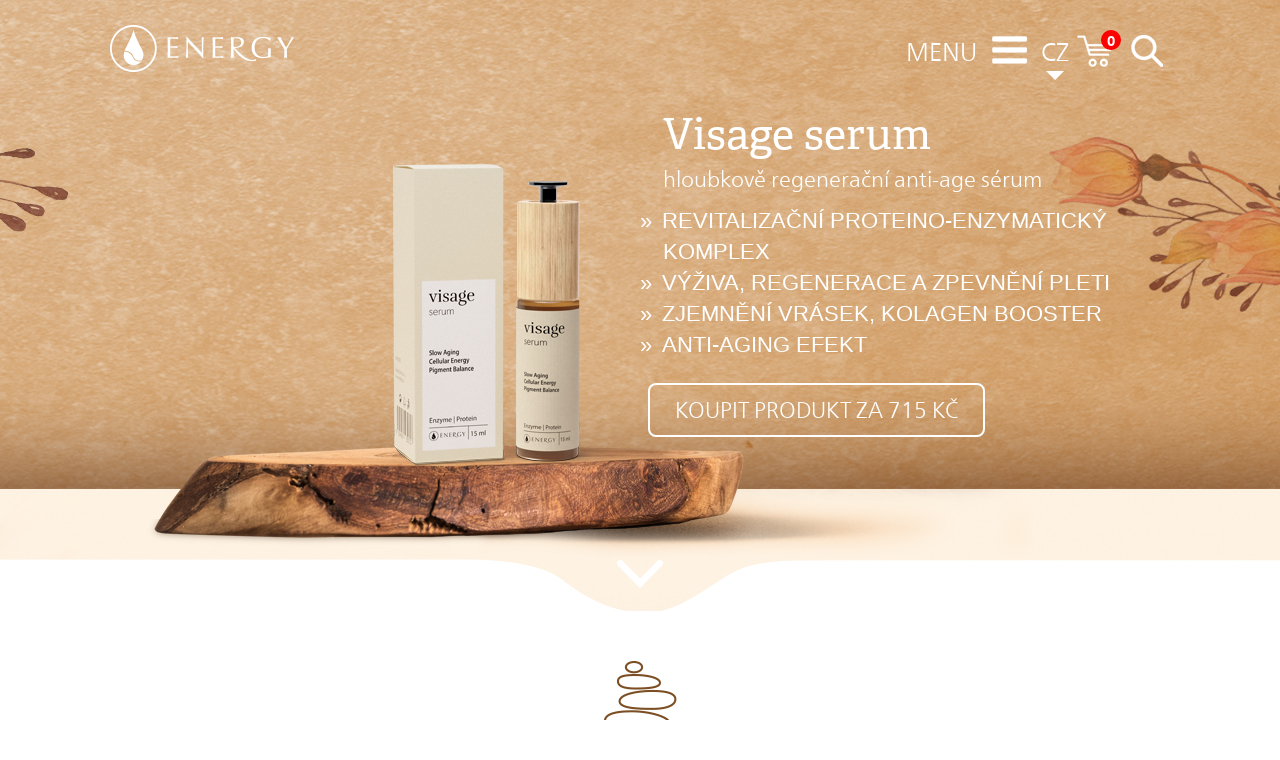

--- FILE ---
content_type: text/html; Charset=UTF-8
request_url: https://www.energy.cz/cz/p/VisageSerum
body_size: 15982
content:
<!DOCTYPE html>
<html lang="cs">
  <head>
    <title>VISAGE SERUM, Energy (cz)</title>
    <meta charset="utf-8">
    <meta name="viewport" content="width=device-width, initial-scale=1.0">
    <meta name="google-site-verification" content="9QFThNI74wwRvblRWVueM1GzxYD6qVqh4WEFOzuCkSM" />

    
    <link rel="apple-touch-icon" sizes="180x180" href="https://www.energy.cz/favicons/apple-touch-icon.png?v=oLBMer46Rrx">
    <link rel="icon" type="image/png" sizes="32x32" href="https://www.energy.cz/favicons/favicon-32x32.png?v=oLBMer46Rrx">
    <link rel="icon" type="image/png" sizes="16x16" href="https://www.energy.cz/favicons/favicon-16x16.png?v=oLBMer46Rrx">
    <link rel="manifest" href="https://www.energy.cz/favicons/site.webmanifest">
    <link rel="mask-icon" href="https://www.energy.cz/favicons/safari-pinned-tab.svg?v=oLBMer46Rrx" color="#790046">
    <link rel="shortcut icon" href="https://www.energy.cz/favicons/favicon.ico?v=oLBMer46Rrx">
    <meta name="msapplication-TileColor" content="#ffc40d">
    <meta name="theme-color" content="#eeeeee">       
        
    

    <link rel="preconnect" href="https://fonts.googleapis.com">
    <link rel="preconnect" href="https://fonts.gstatic.com" crossorigin>
    <link href="https://fonts.googleapis.com/css2?family=Literata:ital,opsz,wght@0,7..72,200..900;1,7..72,200..900&family=Roboto:wght@300;400;500;700&family=Hind:wght@300;400;500;600;700&display=swap" rel="stylesheet">

    <link rel="stylesheet" href="https://www.energy.cz/cz/stylesheets/stylecombined.css.asp?ver=371" />
    
    


  </head>
  <body>


<!-- Meta Pixel Code --><script>!function(f,b,e,v,n,t,s){if(f.fbq)return;n=f.fbq=function(){n.callMethod?n.callMethod.apply(n,arguments):n.queue.push(arguments)};if(!f._fbq)f._fbq=n;n.push=n;n.loaded=!0;n.version='2.0';n.queue=[];t=b.createElement(e);t.async=!0;t.src=v;s=b.getElementsByTagName(e)[0];s.parentNode.insertBefore(t,s)}(window,document,'script','https://connect.facebook.net/en_US/fbevents.js'); fbq('init', '724085177330683'); fbq('track', 'PageView');</script><noscript> <img height="1" width="1" src="https://www.facebook.com/tr?id=724085177330683&ev=PageView&noscript=1"/></noscript><!-- End Meta Pixel Code -->

    
    <div class="container-fluid nopadding">
      <div id="topbar">
        <div class="content">
          <div class="logo">
            
                <a href="/cz/"><img src="https://www.energy.cz/cz/assets/logo_energy-2_white.png" alt="Logo Energy" /></a>
              
          </div>         
          <div class="ikony">
            
            
              <div class="menuText menuMenu">
                <a href="#" onclick="showMenu(); return false;">
                  <div style="line-height:35px; display:inline-block; color:#ffffff" class="farbaHeaderu">MENU</div></a>
              </div>

              <div class="menuIcon">
                <a id="hamburger" href="#" style="color: white;" onclick="showMenu(); return false;">
                  
                    <img src="https://www.energy.cz/cz/assets/ikona_hamburger-2_white.png" alt="Menu" />
                  
                </a>
              </div>
  
              <div class="menuText">
                <div style="text-align:left;">
                  <a id="menuLanguage" href="#" onclick="showLanguages(); return false;">                
                    <div style="line-height:35px; color:#ffffff;" class="farbaHeaderu">CZ</div>
                    
                      <div id="menuLanguageArrowDown" style="color:#ffffff; background: url(//www.energy.cz/cz/assets/menu-sipka-dolu_white.png) no-repeat; background-position: center top;">&nbsp;</div>
                    
                  </a>  
                  <div id="menuLanguageExpand" style="display:none;">
                      <div><a class="farbaHeaderu" style="color:#ffffff;" href="//www.energy.sk/sk/">SK</a></div>
                      <div><a class="farbaHeaderu" style="color:#ffffff;" href="//www.products.energy/info/">EN</a></div>
                      
                      <div><a class="farbaHeaderu" style="color:#ffffff;" href="//www.energy.sk/hu/">HU</a></div>
                      <div><a class="farbaHeaderu" style="color:#ffffff;" href="https://produkty.energy/">PL</a></div>
                      <div><a class="farbaHeaderu" style="color:#ffffff;" href="//www.products.energy/cn/">中文</a></div>
                      
                        <div id="menuLanguageArrowUp" onclick="hideLanguages(); return false;" style="background: url(//www.energy.cz/cz/assets/menu-sipka-nahoru_white.png) no-repeat; background-position: center top;">&nbsp;</div>
                      
                  </div>
                </div>  
              </div>            
              <div class="otherIcons">
                
                  <a id="kosik" href="#" onclick="showCart(1); return false;">
                    <img src="https://www.energy.cz/cz/assets/ikona_kosik-2_white.png" alt="Košík" />
                    <span class="itemsCount">0</span></a>
                  <a id="lupa" href="#" onclick="showSearch(); return false;">
                    <img src="https://www.energy.cz/cz/assets/ikona_lupa-2_white.png" alt="Hledat" /></a>
                
              </div>
            
            
          </div>
        </div>
      </div>

      
      <style>
        .PPL-modal-overlay { position: fixed; top: 0; left: 0; width: 100%; height: 100%; background-color: rgba(0, 0, 0, 0.5); display: none; z-index: 11000; }
        .PPL-modal-box { position: relative; margin: 0 auto; height: 720px; display: none; }
        #PPL-close-modal-button { position: absolute; top: 10px; right: 10px; z-index: 2; }
        .ppl-parcelshop-map { height: 100%; max-height: 640px; }
        #ppl-parcelshop-map .accordion-map--select { display: none !important; } /* skrytí sekce výběru země */
        #ppl-parcelshop-map select.form-control.language-selector-select { display: none !important; } /* skrytí sekce výběru jazyku */
        span.added-text { color: red; }
      </style>
      <!-- PPL Modal overlay -->
      <div class="PPL-modal-overlay">
        <div class="PPL-modal-box">
          <button id="PPL-close-modal-button">Zavřít okno</button>
          <div id="ppl-parcelshop-map"></div>
        </div>
      </div>


      <div id="oldcontent">
      

<img src="https://www.energy.cz/cz/assets/responsive_headers/header-visage-serum.jpg" style="display:none;" /><section class="hlava2">
  <div style="background-image: url(https://www.energy.cz/cz/assets/product_headers/Visage_serum_header_2025.jpg)" class="content">
    <div class="inner">
      <div class="texts" style="margin-bottom:10px;">
        <h1 class="adelle">Visage serum</h1>
        <p class="type">hloubkově regenerační anti-age sérum</p>
        <ul>
          <li>REVITALIZAČNÍ PROTEINO-ENZYMATICKÝ KOMPLEX</li>
          <li>VÝŽIVA, REGENERACE A ZPEVNĚNÍ PLETI</li>
          <li>ZJEMNĚNÍ VRÁSEK, KOLAGEN BOOSTER</li>
          <li>ANTI-AGING EFEKT</li>
        </ul>
      </div>

      <div class="buttons"><a role="button" onclick="addToCart(this);return false;" data-sku="271b" class="button white">Koupit produkt za 715&nbsp;Kč</a></div>

    </div>
  </div> 
</section>

<section class="miniArticle2 center">
  <div class="content">
    <img src="https://www.energy.cz/cz/assets/ikona_kameny_pouziti_produktu.png">
    <h1 class="adelle brown">Použití pleťového séra Visage serum</h1>
    <p class="p1 narrow">Visage serum má silný regenerační efekt. Pleť vyživuje, omlazuje, rozjasňuje, navrací jí pevnost a pružnost. Napomáhá zjemnění vrásek a celkové hydrataci. Působí na všechny stupně tvorby pigmentace a má protizánětlivé účinky. Obsahuje dvě základní patentované účinné látky Vermesin® a Helixin®, doplněné o nejkvalitnější arganový olej, aloe vera a přírodní esenciální parfém.</p>
    <p class="p1 narrow">Podporuje buněčnou obnovu a stimulaci tvorby kolagenu. Udržuje mladistvý vzhled všech typů pleti (anti-aging efekt). Sjednocuje barevný tón pleti.</p>
    <div class="buttons brownbuttons">
      <div class="button">
        <a href="https://www.energy.cz/files/pdf/CZ/produktove-letaky/PL_Visage_serum.pdf" target="new" role="button" class="button white special">LETÁK</a>
      </div>
    </div>
  </div>
</section>

<section style="margin:0px auto 0px auto" class="divider">
  <img src="https://www.energy.cz/cz/assets/divider-3.png" style="background-color:#734d28;" class="img-responsive">
</section>

<section class="miniArticle2 center">
  <div class="content">
    <img src="https://www.energy.cz/cz/assets/ikona_svicka_vyuziti_produktu.png">
    <h1 class="adelle brown">Co je Energy Beauty</h1>
    <p class="p4"><b>VYSOCE FUNKČNÍ CELOSTNÍ KOSMETIKA</b><br>Energy Beauty je celostní, inovativní a vysoce účinná přírodní kosmetika. Inspirovaná východní filozofií i západní vědou, v sobě nese jedinečnou energii a sílu, která dokáže ovlivnit nejhlubší struktury naší pokožky, dodat potřebnou výživu, nastartovat procesy obnovy a nastolit přirozenou rovnováhu.<br><br>Principy tradiční čínské medicíny v dokonalé harmonii s fytoterapií, aromaterapií a moderními biotechnologiemi tvoří jedinečný celek s klinicky prokázaným a viditelným působením.<br><br>Energy Beauty přináší ženám dokonalou péči v každém věku a cyklu života. Jednotlivé produkty a jejich řady jsou sestaveny tak, aby se intuitivně a jednoduše kombinovaly a svými účinky vzájemně podporovaly. Ženy tak o sebe mohou láskyplně a efektivně pečovat a zároveň mít stále dostatek času na to žít a tvořit.</p>

    
  </div>
</section>

<section style="margin:0px auto 0px auto" class="divider">
  <img src="https://www.energy.cz/cz/assets/divider-3.png" style="background-color:#734d28;" class="img-responsive">
</section>

<section class="miniArticle2 center">
  <div class="content">
    <img src="https://www.energy.cz/cz/assets/ikona_kameny_pouziti_produktu.png">
    <h1 class="adelle brown">Účinné ingredience</h1>
    <p class="p4 predPribalovyLetakom">Vermesin®, Helixin®, arganový olej, aloe vera extrakt, esenciální oleje geranium, růže damašská, bigarádie, vanilka, cypřiš a ylang ylang. <br><br><b>Objem: </b>15 ml<br><br>

</p>


    <span class="pribalovyLetakLink p4" title="Příbalový prospekt"><button type="button" class="energy btnPribalovyProspekt">Příbalové informace</button></span>
    <span class="pribalovyLetak">
      <h1 class="brown pribalovyLetakHeader">PŘÍBALOVÉ INFORMACE – VISAGE SERUM</h1>

     
      <p class="p4">Slow Aging <br>Cellular Energy<br>Pigment Balance<br><br>Enzyme &amp; Protein<br><br>Regenerační a výživné pleťové sérum obsahující nejkvalitnější arganový olej, enzymaticko-proteinový komplex helixin a vermesin a aloe vera. Neobsahuje žádné syntetické složky, konzervační látky ani emulgátory.   </p><br>

      <h2 class="adelle brown">INGREDIENTS:</h2>
      <p class="p4">Argania Spinosa Kern Oil, Aqua, Helix Pomatia Extract, Trigonella Foenum-Graecum Seed Oil, Eisenia Andrei Extract, Tocopheryl Acetate, Parfum, Aloe Barbadensis Leaf Extract, Phenoxyethanol, Ethylhexylglycerin,&nbsp;Fragments Crystal,<b> Benzyl Benzoate,&nbsp;Benzyl Salicylate,&nbsp;Citral,&nbsp;Citronellol,&nbsp;Eugenol,&nbsp;Farnesol,&nbsp;Geraniol,&nbsp;Limonene,&nbsp;Linalool.<br><br>Tučně označené položky jsou přirozenou součástí použitých éterických olejů a nejsou do přípravku uměle přidávány.</b></p><br>

      <h2 class="adelle brown">Doporučené použití a dávkování:</h2>
      <p class="p4">Použijte na dobře očištěnou pleť ráno a večer před aplikací pleťového krému. <b>Před použitím lahvičku důkladně protřepejte!</b></p><br>

      <h2 class="adelle brown">Způsob skladování:</h2>
      <p class="p4">Uchovávejte v suchu, mimo dosah přímého slunečního záření, při teplotě 10–25 °C. Chraňte před mrazem. Ukládejte mimo dosah dětí.</p><br>

      <h2 class="adelle brown">Objem:</h2>
       <p class="p4">15 ml </p><br>

      <h2 class="adelle brown">Minimální trvanlivost:</h2>
      <p class="p4">Spotřebujte nejlépe do data vyznačeného na obalu.</p><br>

      <h2>Výrobce:</h2>
      <p class="p4"><strong>Energy Group, a. s.</strong>,&nbsp;<br><b>www.energy.cz</b></p><br>

      <p class="p4">EAN – 8594069932713 </p><br>
    </span>

  </div>
</section>

<section style="background-image: url(https://www.energy.cz/cz/assets/podklad_hnedy-2.jpg); background-repeat: no-repeat;" class="pentagramKoncentraty">
  <div class="content">
    <div class="introduction">
      <img src="https://www.energy.cz/cz/assets/ikona_dalsi_produkty.png">
      <h1 class="adelle brown">Další produkty z řady </h1>
    </div>
    
    <div class="productGrid"><div class="row productGroup">
<div class="product">
  <div class="main">
    <a href="https://www.energy.cz/cz/p/Flora"  role="button"><img src="/cz/Vyrobky/obr/2017/flora__webRes.png" alt="Flora" /></a>
    <div class="productNameDiv"><p class="productName resizeText">Flora</p></div>
    <p class="productVolume">&nbsp;45 ml<br></p>
    <p class="productPrice">MO Cena: 741&nbsp;Kč </p>
  </div>
  <div class="buttons">
    <!-- xxx 262b, yyy --><button type="button" onclick="addToCart(this);return false;" data-sku="262b" class="energy brown buy short">Do košíku</button>
    <a href="https://www.energy.cz/cz/p/Flora"  role="button" class="button brown short">Detail produktu</a>
  </div>
</div>
<div class="product">
  <div class="main">
    <a href="https://www.energy.cz/cz/p/Vesta"  role="button"><img src="/cz/Vyrobky/obr/2017/vesta__webRes.png" alt="Vesta" /></a>
    <div class="productNameDiv"><p class="productName resizeText">Vesta</p></div>
    <p class="productVolume">&nbsp;45 ml<br></p>
    <p class="productPrice">MO Cena: 741&nbsp;Kč </p>
  </div>
  <div class="buttons">
    <!-- xxx 265b, yyy --><button type="button" onclick="addToCart(this);return false;" data-sku="265b" class="energy brown buy short">Do košíku</button>
    <a href="https://www.energy.cz/cz/p/Vesta"  role="button" class="button brown short">Detail produktu</a>
  </div>
</div>
<div class="product">
  <div class="main">
    <a href="https://www.energy.cz/cz/p/Cybele"  role="button"><img src="/cz/Vyrobky/obr/2017/cybele__webRes.png" alt="Cybele" /></a>
    <div class="productNameDiv"><p class="productName resizeText">Cybele</p></div>
    <p class="productVolume">&nbsp;45 ml<br></p>
    <p class="productPrice">MO Cena: 741&nbsp;Kč </p>
  </div>
  <div class="buttons">
    <!-- xxx 264b, yyy --><button type="button" onclick="addToCart(this);return false;" data-sku="264b" class="energy brown buy short">Do košíku</button>
    <a href="https://www.energy.cz/cz/p/Cybele"  role="button" class="button brown short">Detail produktu</a>
  </div>
</div>
<div class="product">
  <div class="main">
    <a href="https://www.energy.cz/cz/p/Nike"  role="button"><img src="/cz/Vyrobky/obr/2017/nike__webRes.png" alt="Niké" /></a>
    <div class="productNameDiv"><p class="productName resizeText">Niké</p></div>
    <p class="productVolume">&nbsp;45 ml<br></p>
    <p class="productPrice">MO Cena: 741&nbsp;Kč </p>
  </div>
  <div class="buttons">
    <!-- xxx 261b, yyy --><button type="button" onclick="addToCart(this);return false;" data-sku="261b" class="energy brown buy short">Do košíku</button>
    <a href="https://www.energy.cz/cz/p/Nike"  role="button" class="button brown short">Detail produktu</a>
  </div>
</div>
<div class="product">
  <div class="main">
    <a href="https://www.energy.cz/cz/p/Yemaya"  role="button"><img src="/cz/Vyrobky/obr/2017/yemaya__webRes.png" alt="Yemaya" /></a>
    <div class="productNameDiv"><p class="productName resizeText">Yemaya</p></div>
    <p class="productVolume">&nbsp;45 ml<br></p>
    <p class="productPrice">MO Cena: 741&nbsp;Kč </p>
  </div>
  <div class="buttons">
    <!-- xxx 263b, yyy --><button type="button" onclick="addToCart(this);return false;" data-sku="263b" class="energy brown buy short">Do košíku</button>
    <a href="https://www.energy.cz/cz/p/Yemaya"  role="button" class="button brown short">Detail produktu</a>
  </div>
</div>
<div class="product">
  <div class="main">
    <a href="https://www.energy.cz/cz/p/VisageOil"  role="button"><img src="/cz/Vyrobky/obr/2017/Visage_oil_WebRes_2026.png" alt="Visage oil NOVÝ" /></a>
    <div class="productNameDiv"><p class="productName resizeText">Visage oil</p></div>
    <p class="productVolume">&nbsp;90 ml<br></p>
    <p class="productPrice">MO Cena: 403&nbsp;Kč </p>
  </div>
  <div class="buttons">
    <!-- akcia2  --><button type="button" onclick="addToCart(this);return false;" data-sku="281b" class="energy brown buy short">Do košíku</button>
    <a href="https://www.energy.cz/cz/p/VisageOil"  role="button" class="button brown short">Detail produktu</a>
  </div>
</div>
<div class="product">
  <div class="main">
    <a href="https://www.energy.cz/cz/p/VisageWater"  role="button"><img src="/cz/Vyrobky/obr/2017/Visage_water_WebRes_2026.png" alt="Visage water" /></a>
    <div class="productNameDiv"><p class="productName resizeText">Visage water</p></div>
    <p class="productVolume">&nbsp;140 ml<br></p>
    <p class="productPrice">MO Cena: 371&nbsp;Kč </p>
  </div>
  <div class="buttons">
    <!-- akcia2  --><button type="button" onclick="addToCart(this);return false;" data-sku="282b" class="energy brown buy short">Do košíku</button>
    <a href="https://www.energy.cz/cz/p/VisageWater"  role="button" class="button brown short">Detail produktu</a>
  </div>
</div>
<div class="product">
  <div class="main">
    <a href="https://www.energy.cz/cz/p/BalanceWater"  role="button"><img src="/cz/Vyrobky/obr/2017/Balance_water_WebRes_2026.png" alt="Balance water" /></a>
    <div class="productNameDiv"><p class="productName resizeText">Balance water</p></div>
    <p class="productVolume">&nbsp;140 ml<br></p>
    <p class="productPrice">MO Cena: 371&nbsp;Kč </p>
  </div>
  <div class="buttons">
    <!-- xxx 283b, yyy --><button type="button" onclick="addToCart(this);return false;" data-sku="283b" class="energy brown buy short">Do košíku</button>
    <a href="https://www.energy.cz/cz/p/BalanceWater"  role="button" class="button brown short">Detail produktu</a>
  </div>
</div>
<div class="product">
  <div class="main">
    <a href="https://www.energy.cz/cz/p/SkinEssenceDay"  role="button"><img src="/cz/Vyrobky/obr/2017/Skin_essence_day_WebRes_2026.png" alt="Skin essence day" /></a>
    <div class="productNameDiv"><p class="productName resizeText">Skin essence day</p></div>
    <p class="productVolume">&nbsp;45 ml<br></p>
    <p class="productPrice">MO Cena: 767&nbsp;Kč </p>
  </div>
  <div class="buttons">
    <!-- xxx 288b, yyy --><button type="button" onclick="addToCart(this);return false;" data-sku="288b" class="energy brown buy short">Do košíku</button>
    <a href="https://www.energy.cz/cz/p/SkinEssenceDay"  role="button" class="button brown short">Detail produktu</a>
  </div>
</div>
<div class="product">
  <div class="main">
    <a href="https://www.energy.cz/cz/p/SkinEssenceNight"  role="button"><img src="/cz/Vyrobky/obr/2017/Skin_essence_night_WebRes_2026.png" alt="Skin essence night" /></a>
    <div class="productNameDiv"><p class="productName resizeText">Skin essence night</p></div>
    <p class="productVolume">&nbsp;45 ml<br></p>
    <p class="productPrice">MO Cena: 767&nbsp;Kč </p>
  </div>
  <div class="buttons">
    <!-- xxx 289b, yyy --><button type="button" onclick="addToCart(this);return false;" data-sku="289b" class="energy brown buy short">Do košíku</button>
    <a href="https://www.energy.cz/cz/p/SkinEssenceNight"  role="button" class="button brown short">Detail produktu</a>
  </div>
</div>
<div class="product">
  <div class="main">
    <a href="https://www.energy.cz/cz/p/LumeaEyeCream"  role="button"><img src="/cz/Vyrobky/obr/2017/Lumea_eye_cream_WebRes2026.png" alt="Luméa eye cream" /></a>
    <div class="productNameDiv"><p class="productName resizeText">Luméa eye cream</p></div>
    <p class="productVolume">&nbsp;20 ml<br></p>
    <p class="productPrice">MO Cena: 571&nbsp;Kč </p>
  </div>
  <div class="buttons">
    <button type="button" onclick="return false;" class="energy gray buy short">Vyprodáno</button>
    <a href="https://www.energy.cz/cz/p/LumeaEyeCream"  role="button" class="button brown short">Detail produktu</a>
  </div>
</div>
<div class="product">
  <div class="main">
    <a href="https://www.energy.cz/cz/p/VelayaSerum"  role="button"><img src="/cz/Vyrobky/obr/2017/velaya_serum_WebRes2026.png" alt="Velaya serum" /></a>
    <div class="productNameDiv"><p class="productName resizeText">Velaya serum</p></div>
    <p class="productVolume">&nbsp;8 ml<br></p>
    <p class="productPrice">MO Cena: 883&nbsp;Kč </p>
  </div>
  <div class="buttons">
    <!-- xxx 286b, yyy --><button type="button" onclick="addToCart(this);return false;" data-sku="286b" class="energy brown buy short">Do košíku</button>
    <a href="https://www.energy.cz/cz/p/VelayaSerum"  role="button" class="button brown short">Detail produktu</a>
  </div>
</div>
<div class="product">
  <div class="main">
    <a href="https://www.energy.cz/cz/p/BalanceSerum"  role="button"><img src="/cz/Vyrobky/obr/2017/Balance_serum_WebRes_2026.png" alt="Balance serum" /></a>
    <div class="productNameDiv"><p class="productName resizeText">Balance serum</p></div>
    <p class="productVolume">&nbsp;15 ml<br></p>
    <p class="productPrice">MO Cena: 793&nbsp;Kč </p>
  </div>
  <div class="buttons">
    <!-- xxx 273b, yyy --><button type="button" onclick="addToCart(this);return false;" data-sku="273b" class="energy brown buy short">Do košíku</button>
    <a href="https://www.energy.cz/cz/p/BalanceSerum"  role="button" class="button brown short">Detail produktu</a>
  </div>
</div>
<div class="product">
  <div class="main">
    <a href="https://www.energy.cz/cz/p/RejuveSerum"  role="button"><img src="/cz/Vyrobky/obr/2017/Rejuve-serum_WebRes_2026.png" alt="Rejuve serum" /></a>
    <div class="productNameDiv"><p class="productName resizeText">Rejuve serum</p></div>
    <p class="productVolume">&nbsp;15 ml<br></p>
    <p class="productPrice">MO Cena: 897&nbsp;Kč </p>
  </div>
  <div class="buttons">
    <!-- xxx 272b, yyy --><button type="button" onclick="addToCart(this);return false;" data-sku="272b" class="energy brown buy short">Do košíku</button>
    <a href="https://www.energy.cz/cz/p/RejuveSerum"  role="button" class="button brown short">Detail produktu</a>
  </div>
</div>
<div class="product">
  <div class="main">
    <a href="https://www.energy.cz/cz/p/HebeBeautyBooster"  role="button"><img src="/cz/Vyrobky/obr/2017/hebe_WebRes2026.png" alt="Hébé" /></a>
    <div class="productNameDiv"><p class="productName resizeText">Hébé Beauty Booster</p></div>
    <p class="productVolume">&nbsp;90 kapslí<br></p>
    <p class="productPrice">MO Cena: 805&nbsp;Kč </p>
  </div>
  <div class="buttons">
    <!-- xxx 259b, yyy --><button type="button" onclick="addToCart(this);return false;" data-sku="259b" class="energy brown buy short">Do košíku</button>
    <a href="https://www.energy.cz/cz/p/HebeBeautyBooster"  role="button" class="button brown short">Detail produktu</a>
  </div>
</div>
</div></div>

    
  </div>
</section>

<section id="magazinVitaeText1" style="margin:105px auto 30px auto" class="miniArticle center"><div class="content">  <img src="/cz/assets/ikona_vitae.png" alt="Vitae" />  <h1 class="adelle green">Magazín Vitae</h1>  <p class="p4">Přes 20 let, 200 vydání a 2000 článků, rozhovorů, rad, názorů a inspirace. Stáhněte si aktuální číslo nebo jakékoliv z našeho rozsáhlého archivu.</p>  <div class="buttons"><a href="/cz/menu_x7244x/#vitae" role="button" class="button green">Archiv</a></div></div></section><section class="magazinVitae"><div class="row" style="margin-left:-8px; margin-right:-8px; ">
          <div style="padding: 8px;" class="col-xs-3 col-lg-2">
            <a target="pdf" href="https://www.energy.cz/cz/menu_x9012x/?r=https://www.energy.cz/cz/vitae.asp?m=12&y=2025&h=e2622ddd6f453a3540f99ce449dd4ee6"><img src="//www.energy.cz/files/vitae/cz/202512/Vitae_2025_12_v.jpg?ver=2" class="img-responsive" style="width:100%;" alt="Magazín Vitae" /></a>
          </div>
          <div style="padding: 8px;" class="col-xs-3 col-lg-2">
            <a target="pdf" href="https://www.energy.cz/cz/menu_x9012x/?r=https://www.energy.cz/cz/vitae.asp?m=11&y=2025&h=cef12bfda781bcc0746ed71d5d91878a"><img src="//www.energy.cz/files/vitae/cz/202511/Vitae_2025_11_v.jpg?ver=2" class="img-responsive" style="width:100%;" alt="Magazín Vitae" /></a>
          </div>
          <div style="padding: 8px;" class="col-xs-3 col-lg-2">
            <a target="pdf" href="https://www.energy.cz/cz/menu_x9012x/?r=https://www.energy.cz/cz/vitae.asp?m=10&y=2025&h=d388586d94b68e86fc239e7105340e81"><img src="//www.energy.cz/files/vitae/cz/202510/Vitae_2025_10_v.jpg?ver=2" class="img-responsive" style="width:100%;" alt="Magazín Vitae" /></a>
          </div>
          <div style="padding: 8px;" class="col-xs-3 col-lg-2">
            <a target="pdf" href="https://www.energy.cz/cz/vitae.asp?m=09&y=2025&h=44b8c0c491ba36195409d3cd311dabca"><img src="//www.energy.cz/files/vitae/cz/202509/Vitae_2025_09_v.jpg?ver=2" class="img-responsive" style="width:100%;" alt="Magazín Vitae" /></a>
          </div>
          <div style="padding: 8px;" class="col-xs-3 col-lg-2">
            <a target="pdf" href="https://www.energy.cz/cz/vitae.asp?m=07&y=2025&h=78494e8c2a415f4e3f7a56407ff9f1ee"><img src="//www.energy.cz/files/vitae/cz/202507/Vitae_2025_07_v.jpg?ver=2" class="img-responsive" style="width:100%;" alt="Magazín Vitae" /></a>
          </div>
          <div style="padding: 8px;" class="col-xs-3 col-lg-2">
            <a target="pdf" href="https://www.energy.cz/cz/vitae.asp?m=06&y=2025&h=27c4aba63462408f4cb0d837177fdb4c"><img src="//www.energy.cz/files/vitae/cz/202506/Vitae_2025_06_v.jpg?ver=2" class="img-responsive" style="width:100%;" alt="Magazín Vitae" /></a>
          </div>
          <div style="padding: 8px;" class="col-xs-3 col-lg-2">
            <a target="pdf" href="https://www.energy.cz/cz/vitae.asp?m=05&y=2025&h=b63dcd73daa15af34337f6b603670ea8"><img src="//www.energy.cz/files/vitae/cz/202505/Vitae_2025_05_v.jpg?ver=2" class="img-responsive" style="width:100%;" alt="Magazín Vitae" /></a>
          </div>
          <div style="padding: 8px;" class="col-xs-3 col-lg-2">
            <a target="pdf" href="https://www.energy.cz/cz/vitae.asp?m=04&y=2025&h=cf654a0937fab4283f6c7a9dd9f53589"><img src="//www.energy.cz/files/vitae/cz/202504/Vitae_2025_04_v.jpg?ver=2" class="img-responsive" style="width:100%;" alt="Magazín Vitae" /></a>
          </div>
          <div style="padding: 8px;" class="col-xs-3 col-lg-2">
            <a target="pdf" href="https://www.energy.cz/cz/vitae.asp?m=03&y=2025&h=6d7879b3fcc6654cf498ae6278e0e017"><img src="//www.energy.cz/files/vitae/cz/202503/Vitae_2025_03_v.jpg?ver=2" class="img-responsive" style="width:100%;" alt="Magazín Vitae" /></a>
          </div>
          <div style="padding: 8px;" class="col-xs-3 col-lg-2">
            <a target="pdf" href="https://www.energy.cz/cz/vitae.asp?m=02&y=2025&h=a3ca422dac39acfcb1678d7f2c7c2053"><img src="//www.energy.cz/files/vitae/cz/202502/Vitae_2025_02_v.jpg?ver=2" class="img-responsive" style="width:100%;" alt="Magazín Vitae" /></a>
          </div>
          <div style="padding: 8px;" class="col-xs-3 col-lg-2">
            <a target="pdf" href="https://www.energy.cz/cz/vitae.asp?m=12&y=2024&h=2524e3cdd11b42ac5fae89f091ea76ab"><img src="//www.energy.cz/files/vitae/cz/202412/Vitae_2024_12_v.jpg?ver=2" class="img-responsive" style="width:100%;" alt="Magazín Vitae" /></a>
          </div>
          <div style="padding: 8px;" class="col-xs-3 col-lg-2">
            <a target="pdf" href="https://www.energy.cz/cz/vitae.asp?m=11&y=2024&h=cd8aa6904a2d6086cc570bd5d1694f4e"><img src="//www.energy.cz/files/vitae/cz/202411/Vitae_2024_11_v.jpg?ver=2" class="img-responsive" style="width:100%;" alt="Magazín Vitae" /></a>
          </div>
</div></section>


<style>
  .brownbuttons .button { display: inline-flex; margin: 0px 10px 0px 0px; color: #7B3118 !important; border-color: #7B3118 !important; }
</style> <style>@media (max-width: 768px) { section.hlava2 div.content:nth-of-type(1){ background-image: url(https://www.energy.cz/cz/assets/responsive_headers/header-visage-serum.jpg) !important; } }</style> <!-- end -->
      
      </div>

      
        <section class="sledujteNas green undefined">
          <div class="content center">
            <h1 class="adelle green farbaAkcie" style="color:#green">Sdílejte nás na sociálních médiích</h1>
            <p>Nikdy nepochybujte o tom, že by malá skupina otevřených lidí mohla změnit svět. Ve skutečnosti je to jediná věc, která ho kdy změnila.
            </p>
            <div class="socialIcons">

              
                <a href="https://www.facebook.com/EnergyProductsClub"><img class="facebookIcon" src="https://www.energy.cz/cz/assets/fb74_green.png" alt="Facebook" /></a>
                <a href="https://www.youtube.com/channel/UCEGDdXWutXoW55Ze2H_EwnQ"><img class="youTubeIcon" src="https://www.energy.cz/cz/assets/yt74_green.png" alt="YouTube" /></a>
                <a href="https://www.instagram.com/energy.cz/"><img class="instagramIcon" src="https://www.energy.cz/cz/assets/ig74_green.png" alt="Instagram" /></a>
              
               
            </div>
          </div>
        </section>
        
      
      <footer style="background:#008f35;" class="footerClass"> 
        <div class="row innerFooter">
          <div id="footerMenu" class="col-sm-3 col-xs-12">
            <p>Menu
              <nav>
                <div style="padding-left: 0;" class="col-sm-6 col-xs-12"><a href='https://www.energy.cz/cz/'>Domů</a>
<a href='https://www.energy.cz/cz/menu_x247x/'>O nás</a>
<a href='https://www.energy.cz/cz/menu_x289x/'>Produkty</a>
<a href='https://www.energy.cz/cz/menu_x283x/'>Prodejny</a>
<a href='https://www.energy.cz/cz/menu_x10987x/'>Členství</a>

                </div>
                <div style="padding-left: 0;" class="col-sm-6 col-xs-12"><a href='https://www.energy.cz/cz/menu_x270x/'>Poradna</a>
<a href='https://www.energy.cz/cz/menu_x8532x/'>Supertronic</a>
<a href='https://www.energy.cz/cz/menu_x299x/'>Vzdělávání</a>
<a href='https://www.energy.cz/cz/menu_x255x/'>Kariéra</a>
<a href='https://www.energy.cz/cz/menu_x7244x/'>Knihovna</a>
<a href='https://www.energy.cz/cz/menu_x265x/'>Veterina</a>

                </div>
              </nav>
            </p>
          </div>
          <div id="footer3Column" style="" class="col-sm-3 col-xs-12">
            
            <p>Skupiny produktů		
              <nav>
                <a href="/cz/menu_x289x/#1">Pentagram<sup>®</sup> – bylinné koncentráty</a>
                <a href="/cz/menu_x289x/#4">Pentagram<sup>®</sup> – regenerační krémy</a>
                <a href="/cz/menu_x289x/#160">Mycosynergy</a>
                <a href="/cz/menu_x289x/#100">Solitérní bylinné koncentráty</a>
                <a href="/cz/menu_x289x/#2">Ostatní bylinné koncentráty</a>
                <a href="/cz/menu_x289x/#101">Obrana proti infekci</a>
                <a href="/cz/menu_x289x/#102">Humátové přípravky</a>
                <a href="/cz/menu_x289x/#103">Další přírodní produkty</a>
                <a href="/cz/menu_x289x/#110">Přírodní minerály a vitaminy</a>
              </nav>
            </p>
          </div>
          <div id="footer3BColumn" class="col-sm-3 col-xs-12">
            <nav>						
              <a href="/cz/menu_x289x/#120">Probiotika</a>
              <a href="/cz/menu_x289x/#15">Zelené potraviny</a>
              <a href="/cz/menu_x289x/#20">Bylinné čaje</a>
              <a href="/cz/menu_x289x/#5">Koupele a antiseptické produkty</a>
              <a href="/cz/menu_x289x/#22">Pentagram<sup>®</sup> – přírodní mýdla</a>
              <a href="/cz/menu_x289x/#24">Vlasová kosmetika</a>
              <a href="/cz/menu_x289x/#6">Zubní pasty</a>
              <a href="/cz/menu_x289x/#65">Pěsticí kosmetika</a>              
              <a href="/cz/menu_x289x/#26">Energy Beauty</a>
            </nav>
          </div>
          <div id="footer4Column" class="col-sm-3 col-xs-12">          
            <hr class="footerHr" />
            <p>Ke stažení
              <nav>						
                
                  <a target="pdf" href="https://www.energy.cz/cz/assets/documents/E-cenik_produktu_Zakaznicky_2025_brezenV2.pdf">Ceník</a>
                
                <a href="/cz/menu_x8295x/">Presscentrum</a>
                <p><hr class="footerHr" /></p>
                
                  <a href="#" onclick="showLogin(); return false;">Přihlášení</a>
                  <a href="/cz/menu_x283x/#clenstvi"">Registrace</a>                                        
                
                <a href="/cz/menu_x7366x/">Obchodní podmínky – E-shop</a>
                <a href="/cz/menu_x9061x/">Obchodní podmínky – Členství v Klubu</a>
                <a href="/cz/menu_x9059x/">Smluvní podmínky - Vzdělávání</a>
                <a href="/cz/menu_x8315x/">GDPR</a>
                <a href="/cz/menu_x247x/#kontakt">Kontakt</a>
                <br />
                <div id="footerlang">
                  <a href="//www.products.energy/">English</a>
                  <a href="//www.energy.sk/">Slovensko</a>
                </div>  
              </nav>
            </p>  
            <div class="socialOuter">
              <p style="padding-top:15px;">Sledujte nás na:
                <ul style="list-style: none;" class="social">
                  <li>
                    <a href="https://www.facebook.com/EnergyProductsClub" target="_blank">
                      <img src="https://www.energy.cz/cz/assets/icon-footer-facebook.png" alt="Facebook" /></a>
                  </li>
                  <li>
                    <a href="https://www.youtube.com/channel/UCEGDdXWutXoW55Ze2H_EwnQ" target="_blank">
                      <img src="https://www.energy.cz/cz/assets/icon-footer-youtube.png" alt="YouTube" /></a>
                  </li> 
                  <li>
                    <a href="https://www.instagram.com/energy.cz/" target="_blank">
                      <img src="https://www.energy.cz/cz/assets/icon-footer-instagram.png" alt="Instagram" /></a>
                  </li> 
                  
                </ul>
              </p>
            </div>
          </div>
        </div>
      </footer>
      <div id="roleta">
      </div>
    </div>

      
    <div id="menuparent" style="display:none">
      <div id="menu" class="roleta">
        <div class="row">
          <div class="col-xs-12">
            <div class="header">
              <a class="closeLink" href="#"><img src="https://www.energy.cz/cz/assets/ico-page-close.png" alt="Zavřít" /></a>
              <h2>Menu</h2>
            </div>
            <div class="content">
              <div class="sitelinks">
                <ul><li> <a href='https://www.energy.cz/cz/'>Domů</a></li>
<li> <a href='https://www.energy.cz/cz/menu_x247x/'>O nás</a></li>
<li> <a href='https://www.energy.cz/cz/menu_x289x/'>Produkty</a></li>
<li> <a href='https://www.energy.cz/cz/menu_x283x/'>Prodejny</a></li>
<li> <a href='https://www.energy.cz/cz/menu_x10987x/'>Členství</a></li>
<li> <a href='https://www.energy.cz/cz/menu_x270x/'>Poradna</a></li>
<li> <a href='https://www.energy.cz/cz/menu_x8532x/'>Supertronic</a></li>
<li> <a href='https://www.energy.cz/cz/menu_x299x/'>Vzdělávání</a></li>
<li> <a href='https://www.energy.cz/cz/menu_x255x/'>Kariéra</a></li>
<li> <a href='https://www.energy.cz/cz/menu_x7244x/'>Knihovna</a></li>
<li> <a href='https://www.energy.cz/cz/menu_x265x/'>Veterina</a></li>

                </ul>
              </div>
              <div class="otherlinks">
                <ul>
                  
                    <li><a href="#" onclick="showLogin(); return false;">Přihlášení</a></li>
                    <li><a id="register" href="/cz/menu_x283x/#clenstvi">Registrace</a></li>                                        
                  
                  <li><a id="lupa2" href="#" style="color: white;" onclick="showSearch(); return false;">
                    <img src="https://www.energy.cz/cz/assets/ikona_lupa-2_purple.png" alt="Hledat" /></a></li>                  
                </ul>
              </div>
            </div>
          </div>
        </div>
      </div>
    </div> 
    
    
    <div id="loginparent" style="display:none">
      <div class="roleta">
        <div class="row">
          <div class="col-xs-12">
            <div class="header">
              <a class="closeLink" href="#"><img src="https://www.energy.cz/cz/assets/ico-page-close.png" alt="Zavřít" /></a>
              <h2>Přihlásit se</h2>
            </div>
            <div class="content">
              <form id="myLoginForm" action="" method="POST" onSubmit="return loginSubmitted();">
                <div class="form-group">
                  <div class="input col-lg-6 col-md-6 col-sm-12 col-xs-12">
                    <label for="login" class="control-label">ČÍSLO KLUBOVÉ KARTY</label>
                    <input type="text" id="login" name="login" placeholder="12345" required="required" class="form-control"/>
                  </div>
                </div>
                <div class="form-group">
                  <div class="input col-lg-6 col-md-6 col-sm-12 col-xs-12">
                    <label for="password" class="control-label">Heslo</label>
                    <input type="password" id="password" name="password" placeholder="*****" required="required" class="form-control"/>
                  </div>
                </div>
                <div class="col-lg-12 col-md-12 col-sm-12 col-xs-12">
                  <button type="submit" class="btn btn-primary" value="">Přihlásit se</button>
                </div>
              </form>
            </div>
            <div class="links">
              <div class="col-lg-12 col-md-12 col-sm-12 col-xs-12">
                <a href="#" onclick="showGetPassword();return false;">Získat heslo</a><br>
                <p style="font-size: 18px; color: #939393;">Změnu hesla lze provést v Pracovně sekce Nastavení.</p>
              </div>
            </div>
          </div>
        </div>
      </div>
    </div>

    
    <div id="getpasswordparent" style="display:none">
      <div id="getpassword" class="roleta">
        <div class="row">
          <div class="col-xs-12">
            <div class="header">
              <a class="closeLink" href="#"><img src="https://www.energy.cz/cz/assets/ico-page-close.png" alt="Zavřít" /></a>
              <h2>Získat heslo</h2>
              <p>Ještě nemáte, nebo jste zapomněli své heslo? Nevadí, zadejte svoje Registrační číslo a email, a my vám ho zašleme.</p>
            </div>
            <div class="content">
              <form id="getPasswordForm">
                <div class="form-group">
                  <div class="input col-lg-6 col-md-6 col-sm-12 col-xs-12">
                    <label for="energyid" class="control-label">ČÍSLO KLUBOVÉ KARTY</label>
                    <input type="text" id="energyid" name="energyid" placeholder="12345" required="required" class="form-control"/>
                  </div>
                </div>
                <div class="form-group">
                  <div class="input col-lg-6 col-md-6 col-sm-12 col-xs-12">
                    <label for="email2" class="control-label">EMAIL</label>
                    <input type="email" id="email2" name="email2" placeholder="muj@email.cz" required="required" class="form-control"/>
                  </div>
                </div>
                <div class="col-xs-12">
                  <button type="submit" class="btn btn-primary">Zaslat heslo</button>
                </div>
              </form>
            </div>
            <div class="links">
              <div class="col-lg-12 col-md-12 col-sm-12 col-xs-12">
                <a href="#" onclick="showLogin(); return false;">Mám heslo, přihlásit</a>
              </div>
            </div>
          </div>
        </div>
      </div>
    </div>
        
    
    <div id="searchparent" style="display:none">
      <div id="search" class="roleta">
        <div class="row">
          <div class="col-xs-12">
            <div class="header">
              <a class="closeLink" href="#"><img src="https://www.energy.cz/cz/assets/ico-page-close.png" alt="Zavřít" /></a>
              <h2>Vyhledávání</h2>
              <p>Co vás zajímá?</p>
            </div>
            <div class="content">
              <form>
                <div class="form-group">
                  <div class="input col-lg-12 col-md-12 col-sm-12 col-xs-12">
                    <label for="searchterm" class="control-label">Vyhledávaný výraz</label>
                    <input type="search" id="searchterm" name="searchterm" class="form-control"/>
                  </div>
                  
                </div>              
                <div class="col-xs-12">
                  <button onclick="displaySearchResults();return false;" class="btn btn-primary">Vyhledat</button>        
                </div>
              </form>
            </div>
          </div>
        </div>
      </div>
    </div>
    
    

            
    <script type="text/javascript" src="//www.energy.cz/cz/scripts/scriptscombined.js.asp?ver=372"></script>

    <script>
      
      $(function() { 
        //xmas
        
        //end xmas
        
        
          $(".hideIfLoggedOut").hide();
        
      });
      
      
            
    </script>  

    

<div id="cart2template" style="display:none">
  <div id="cart2" class="roleta">

    <div class="row">
      <div class="links">
        <div class="col-xs-6" style="text-align:left;">
          <a href="#" onclick="showCart(2);return false;">← zpět</a>
        </div>
        <div class="col-xs-6" style="text-align:right;">
          <!-- X -->
        </div>
      </div>
    </div>

    <div class="row">
      <div class="xxxcol-xs-12">

        

        <div class="content">

          <form id="cart2form">
            <div class="formsection">
              <p class="formHeader">Kontaktní údaje:</p>
              <div class="form-group">
                <div class="input col-xs-12">
                  <label for="email" class="control-label">Email</label>
                  <input type="email" id="email" name="email" placeholder="muj@email.cz" maxlength="35" class="form-control"/>
                </div>
              </div>
              <div class="form-group">
                <div class="input col-xs-12">
                  <label for="phone" class="control-label">Telefon</label>
                  <input type="text" id="phone" name="phone" placeholder="+420777888999" maxlength="20" class="form-control"/>
                </div>
              </div>
            </div>

            <br />

            <div class="formsection">
              <p class="formHeader">Slevový kupon:</p>
              <div id="kuponTip"></div>
              <div class="form-group">
                <div class="input col-xs-6">
                  <label for="kupon" class="control-label"></label>
                  <input type="text" id="kupon" name="kupon" placeholder="" maxlength="35" class="form-control"/>
                </div>
              </div>
              <div class="form-group">
                <div class="input col-xs-6">
                  <button id="bKupon" type="button" class="cartbtn btn-primary btnKupon">Použít kupon</button>
                </div>
              </div>
            </div>

            <br />

            <div class="formsection" style="display:none" id="cart2KuponTabulka">
              <table class="discountTables">
                <tr class="pozadie">
                  
                  <td><span class="discountTitleBold" id="ZKTitle">Slevový kuponA</span></td>
                  <td align="right"><span class="discountAmount" id="ZKAmount"></span></td>
                  <td align="right"><input id="rZK" type="radio" name="rZK" value="" data-price="" data-name="Slevový kupon"/>&nbsp;</td>
                </tr>
              </table>
            </div>

            <br />

            <div class="formsection" id="cart2Deals"></div>

            <p class="formHeader">Poznámka k objednávce:</p>
            <div class="form-group">
              <div class="input col-xs-12">
                <label for="note" class="control-label"></label> 
                <input type="text" id="note" name="note" placeholder="" class="form-control"/>
              </div>
            </div>

            <p class="formHeader">Fakturační adresa:</p>
            <div class="form-group">
              <div class="input col-xs-12">
                <label for="fullname" class="control-label">Jméno a příjmení, Firma</label>
                <input type="text" id="fullname" name="fullname" placeholder="" maxlength="40" class="form-control"/>
              </div>
            </div>
            <div class="form-group">
              <div class="input col-xs-12">
                <label for="address" class="control-label">Ulice a číslo domu</label>
                <input type="text" id="address" name="address" placeholder="" maxlength="50" class="form-control"/>
              </div>
            </div>
            <div class="form-group">
              <div class="input col-xs-12">
                <label for="city" class="control-label">Město</label>
                <input type="text" id="city" name="city" placeholder="" maxlength="50" class="form-control"/>
              </div>
            </div>
            <div class="form-group">
              <div class="input col-lg-6 col-md-6 col-sm-12 col-xs-12">
                <label for="postalCode" class="control-label">PSČ</label>
                <input type="text" id="postalCode" name="postalCode" placeholder="" maxlength="5" title="12345" class="form-control"/>
              </div>
            </div>
            <div class="form-group">
              <div class="input col-lg-6 col-md-6 col-sm-12 col-xs-12">
                <label for="country" class="control-label">Stát</label>
                <input type="text" id="country" name="country" placeholder="" value="CZ" disabled="disabled" class="form-control"/>
              </div>
            </div>

            <div class="formsection">
              <div style="margin-top: -27px;" class="checkboxes">
                <div class="deliveryChk">
                  <div class="col-xs-12">
                    <div class="checkbox">
                      <label>
                        <input id="cart2address2same" type="checkbox" name="cart2address2same" checked="checked" value="on" />
                        <span class="cart2">ADRESA PRO DORUČENÍ JE STEJNÁ JAKO FAKTURAČNÍ</span>
                      </label>
                    </div>
                  </div>
                </div>
              </div>
            </div>

            <div style="clear:both"></div>

            <div id="deliveryDifferent" class="formsection" style="clear:both">
              <p class="formHeader">Adresa pro doručení společností PPL:</p>
              <div class="form-group">
                <div class="input col-lg-6 col-md-6 col-sm-12 col-xs-12">
                  <label for="fullname2" class="control-label">Jméno, Firma</label>
                  <input type="text" id="fullname2" name="fullname2" placeholder="" maxlength="40" class="form-control"/>
                </div>
              </div>
              <div class="form-group">
                <div class="input col-lg-6 col-md-6 col-sm-12 col-xs-12">
                  <label for="address2" class="control-label">Ulice a číslo domu</label>
                  <input type="text" id="address2" name="address2" placeholder="" maxlength="50" class="form-control"/>
                </div>
              </div>
              <div class="form-group">
                <div class="input col-lg-6 col-md-6 col-sm-12 col-xs-12">
                  <label for="city2" class="control-label">Město</label>
                  <input type="text" id="city2" name="city2" placeholder="" maxlength="50" class="form-control"/>
                </div>
              </div>
              <div class="form-group">
                <div class="input col-lg-6 col-md-6 col-sm-12 col-xs-12">
                  <label for="postalCode2" class="control-label">PSČ</label>
                  <input type="text" id="postalCode2" name="postalCode2" placeholder="" maxlength="5" title="12345" class="form-control"/>
                </div>
              </div>
            </div>

            <div style="clear:both"></div>

            <div class="formsection" style="clear:both">
              <p class="formHeader">Platební metoda:</p>

              

              <div style="/* margin-top: -27px; */" class="checkboxes" id="checkboxes">
                <div class="row paymentChk">
                  

                  <div class="row">
                    <div class="col-xs-12 hideForSeminars"  >
                      <div class="checkbox">
                        <label>
                          <input id="cod" type="checkbox" name="cod" class="payment" value="on" />
                          <span class="cart2">dobírka<span id="codPrice" style="display: inline;"></span> (zaplatíte při převzetí)</span>
                        </label>
                      </div>
                    </div>
                    <div class="col-xs-12"  >
                      <div class="checkbox">
                        <label>
                          <input id="cc" type="checkbox" name="cc" class="payment" value="on" />
                          <span class="cart2">platební kartou</span>
                        </label>
                      </div>
                    </div>

                    <div class="col-xs-12"  >
                      <div class="checkbox">
                        <label>
                          <input id="ban" type="checkbox" name="ban" class="payment" value="on" />
                          <span class="cart2">bankovním převodem</span>
                        </label>
                      </div>
                    </div>
                    <div class="col-xs-12 hideForSeminars"  >
                      <div class="checkbox">
                        <label>
                          <input id="pp" type="checkbox" name="pp" class="payment" value="on" />
                          <span class="cart2">PayPal</span>
                        </label>
                      </div>
                    </div>
                  </div>


                </div>
              </div>
            </div>
            <br>
            <div class="formsection">
              <p class="formHeader">Souhrn objednávky:</p>
              <div class="orderSummary">
                <div id="cart2GoodsItems">
                </div>
                <div class="cartSummary cart2">
                  <div class="row subTotal">
                    <div class="col-xs-8">
                      <p>Mezisoučet</p>
                    </div>
                    <div class="col-xs-4">
                      <p id="cart2SubtotalGoods"></p>
                    </div>
                  </div>
                  <div class="row otherItems" id="cartOtherItems">
                  </div>
                  <div class="row total">
                    <div class="col-xs-8">
                      <p>Cena celkem (vč. DPH)</p>
                    </div>
                    <div class="col-xs-4">
                      <p id="totalPrice"></p>
                    </div>
                  </div>
                  <div id="cart2TotalPoints"></div>
                </div>
              </div>
            </div>
            <hr />
            <div class="formsection">
              <div style="margin-top: -27px;" class="checkboxes">
                <div class="tocChk">
                  <div class="col-lg-12 col-md-12 col-sm-12 col-xs-12">
                    <div class="checkbox">
                      <label>
                        <input type="checkbox" id="cbTerms" name="cbTerms" />
                        <span class="cart2">Souhlasím s <a target="new" href="/cz/menu2_x7366x/">obchodními podmínkami</a></span>
                      </label>
                      <label>
                        <input type="checkbox" id="cbPrivacy" name="cbPrivacy" />
                        <span class="cart2">Souhlasím se <a target="new" href="/cz/menu_x8315x/">zpracováním osobních údajů</a></span>
                      </label>
                      
                    </div>
                  </div>
                </div>
              </div>
            </div>
            <div class="col-lg-12 col-md-12 col-sm-12 col-xs-12" id="guideId"></div>
            <div class="col-lg-12 col-md-12 col-sm-12 col-xs-12">
              <button id="saveOrder" type="submit" class="cartbtn btn-primary">Potvrdit a zaplatit</button>
            </div>
          </form>
        </div>
        <!--
        <div class="links">
          <div class="col-lg-12 col-md-12 col-sm-12 col-xs-12">
            <a href="#" onclick="showCart(2);return false;">Zpět do košíku</a>
          </div>
        </div>
        -->
      </div>
    </div>
  </div>
</div>



<style>
  #cart2hu button.btn { white-space:normal; margin-bottom:0 !important; }
</style>
<div id="cart2hutemplate" style="display:none">
  <div id="cart2hu" class="roleta">

    <div class="row">
      <div class="links">
        <div class="col-xs-6" style="text-align:left;">
          <a href="#" onclick="showCart(2);return false;">← zpět</a>
        </div>
        <div class="col-xs-6" style="text-align:right;">
          <!-- X -->
        </div>
      </div>
    </div>


    <div class="row">
      <div class="col-xs-12">
        

        <div class="content cartLoginOrReg">

          <div class="row">
            <div class="col-xs-12" style="padding-bottom:15px;">

              <div id="cartLoginFormDiv1" style="border-top:1px solid #EEEEEE; padding:15px 0;">
                <div style="float:left; line-height: 50px;">Jsem členem klubu a chci se přihlásit</div>
                <div style="float: right;">
                  <button id="btnShowLogin" onclick="btnShowLoginClicked(); return false;" class="cartbtn btn-inverted">Přihlásit</button>
                </div>
              </div>

              <div id="cartLoginFormDiv2" style="display:none; border-top:1px solid #EEEEEE; padding:15px 0;">
                <form id="cartLoginForm" action="" method="POST" onSubmit="loginSubmitted('cart'); return false;">

                  <div id="cartLoginHeader">
                    <div style="float:left;">Přihlášení</div>
                    <div style="float:right;"><a href="https://www.energy.cz/cz/menu_x283x/#clenstvi">chci se zaregistrovat →</a></div>
                  </div>
                  <div id="cartLoginInner" class="form-group">
                    <div class="input col-xs-12 input-with-icon-wrapper">
                      <label for="cartlogin" class="control-label">Číslo klubové karty</label>
                      <input type="text" id="cartlogin" name="cartlogin" placeholder="12345" required="required" maxlength="35" class="form-control"/>
                      <svg class="input-icon" width="18" height="13" viewBox="0 0 18 13" fill="none" xmlns="http://www.w3.org/2000/svg"><rect x="0.5" y="0.5" width="17" height="12" rx="1.5" fill="white" stroke="black"/><line x1="3.5" y1="8.5" x2="10.5" y2="8.5" stroke="black" stroke-linecap="round"/></svg>
                    </div>

                    <div class="input col-xs-12 input-with-icon-wrapper">
                      <label for="cartpassword" class="control-label">Heslo</label>
                      <input type="password" id="cartpassword" name="cartpassword" placeholder="*****" required="required" maxlength="20" class="form-control"/>
                      <svg id="togglePasswordVisibility" style="cursor: pointer;" class="input-icon" width="24" height="24" viewBox="0 0 24 24" fill="none" xmlns="http://www.w3.org/2000/svg"><path d="M7.25 15.5C9.04493 15.5 10.5 14.0449 10.5 12.25C10.5 10.4551 9.04493 9 7.25 9C5.45507 9 4 10.4551 4 12.25C4 14.0449 5.45507 15.5 7.25 15.5Z" fill="#010101" stroke="black" stroke-linecap="round" stroke-linejoin="round"/><path d="M16.75 15.5C14.9551 15.5 13.5 14.0449 13.5 12.25C13.5 10.4551 14.9551 9 16.75 9C18.5449 9 20 10.4551 20 12.25C20 14.0449 18.5449 15.5 16.75 15.5Z" fill="black" stroke="black" stroke-linecap="round" stroke-linejoin="round"/><path d="M2 12H4M22 12H20M10 10.5C10.25 9.5 11 8.5 12 8.5C13 8.5 13.75 9.5 14 10.5" stroke="black" stroke-linecap="round" stroke-linejoin="round"/></svg>
                    </div>

                    <div class="input col-xs-12" style="text-align: center;">
                      <a href="#" class="animated-link" onclick="showGetPassword();return false;">zapomněl jsem heslo</a>
                    </div>

                    <div class="input col-xs-12">
                      <button id="btnRealLogin" type="submit" class="cartbtn btn-primary">Přihlásit</button>
                    </div>

                  </div>

                </form>
              </div>
            </div>
          </div>

          <div class="row">
            <div class="col-xs-12">
              <div style="border-top:1px solid #EEEEEE; border-bottom:1px solid #EEEEEE; padding:15px 0; overflow: auto;">
                <div style="float: left; line-height: 50px;">Chci nakoupit bez registrace</div>
                <div style="float: right;">
                  <button id="btnContinue" type="button" class="cartbtn btn-inverted" onclick="showCart2();return false;">Pokračovat</button>
                </div>
              </div>
            </div>
          </div>


          <div class="row">
            <div class="col-xs-12" style="padding-bottom:15px;">

              <div id="cartMedicFormDiv1" style="border-bottom:1px solid #EEEEEE; padding:15px 0; height:80px;">
                <div style="float:left; line-height: 50px;">Mám kód od doktora</div>
                <div style="float: right;">
                  <button id="btnShowMedic" onclick="btnShowMedicClicked(); return false;" class="cartbtn btn-inverted">Zadat kód</button>
                </div>
              </div>

              <div id="cartMedicFormDiv2" style="display:none; border-top:1px solid #EEEEEE; padding:15px 0;">
                <form id="cartMedicForm" action="" method="POST" xonSubmit="medicSubmitted(); return false;">

                  <div id="cartMedicHeader">
                    <div style="float:left;">Nákup s kódem od doktora</div>
                  </div>
                  <div id="cartMedicInner" class="form-group">
                    <div class="input col-xs-12 input-with-icon-wrapper">
                      <label for="cartmedic" class="control-label">Kód od doktora</label>
                      <input type="text" id="cartmedic" name="cartmedic" placeholder="12345" maxlength="35" class="form-control"/>
                      <svg class="input-icon" width="18" height="13" viewBox="0 0 18 13" fill="none" xmlns="http://www.w3.org/2000/svg"><rect x="0.5" y="0.5" width="17" height="12" rx="1.5" fill="white" stroke="black"/><line x1="3.5" y1="8.5" x2="10.5" y2="8.5" stroke="black" stroke-linecap="round"/></svg>
                    </div>
                    <div class="input col-xs-12">
                      <button id="btnRealMedic" type="submit" class="cartbtn btn-primary" onclick="medicSubmitted();">Ověřit</button>
                    </div>
                  </div>

                </form>
              </div>
            </div>
          </div>


        </div>

      </div>
    </div>
  </div>
</div>



    <!-- Global site tag (gtag.js) - Google Analytics -->
    <script async src="https://www.googletagmanager.com/gtag/js?id=G-4X2E14KGY2"></script>
    <script>
      window.dataLayer = window.dataLayer || [];
      function gtag(){dataLayer.push(arguments);}
      gtag('js', new Date());
      gtag('config', 'G-4X2E14KGY2');
      gtag('config', 'UA-1830964-17'); //old
    </script>
 
    


  </body>
</html>

--- FILE ---
content_type: text/css
request_url: https://www.energy.cz/cz/stylesheets/stylecombined.css.asp?ver=371
body_size: 64934
content:

  .hideIfNotLoggedIn { display:none; }


  a.tafLink, a.tafLink:hover { color:white; }
  @media (max-width: 750px) { a.tafLink, a.tafLink:hover { color:#337ab7; } }

  /* section.mgl2 h1 { font-weight: 500; font-size: calc(150% - 2px); line-height: 110%; font-family: ThirstyRoughBolTwo; text-align: center; color: #aaa; max-width: 735px; margin: auto; } */
  section.mgl2 h2, section.mgl2 h3, section.mgl2 h3.p1, section.mgl2 h3.p2, section.mgl2 h4, section.mgl2 h4.p1 { color: #0c8e36; font-weight: 500; margin: 20px 15px; font-size: 325%; line-height: 110%; font-family: ThirstyRoughLtOne; text-align: left; }
  section.mgl2 p, section.mgl2 ul { text-align:left; color: #808080; font-size: 22px; }
  section.mgl2 p a { color: #0c8e36; }
  section.mgl2 ul { text-align:left; max-width:840px; color: #808080; margin: 0 auto; font-size: 22px; }
  /* section.mgl2 .texts:before { content: url("https://www.energy.cz/cz/assets/zelene/ikona list uvodni text.png"); } */
  section.mgl2 .texts:before { content: url("https://www.energy.cz/cz/assets//ikona_rostlinka_pruhledna.png"); background:#0c8e36; display: inline-block; height:81px; }
  section.mgl2footer h2 { font-size: 300%; line-height: 110%; font-family: ThirstyRoughBolTwo; text-align: center; color: #0c8e36; }

  @font-face {
    font-family: 'ThirstyRoughBolTwo';
    src: url('https://www.energy.cz/_Share/webfonts/3057DD_0_0.eot');
    src: url('https://www.energy.cz/_Share/webfonts/3057DD_0_0.eot#iefix') format('embedded-opentype'),url('https://www.energy.cz/_Share/webfonts/3057DD_0_0.woff2') format('woff2'),url('https://www.energy.cz/_Share/webfonts/3057DD_0_0.woff') format('woff'),url('https://www.energy.cz/_Share/webfonts/3057DD_0_0.ttf') format('truetype');}

  @font-face {font-family: 'ThirstyRoughLtOne';
    src: url('https://www.energy.cz/_Share/webfonts/3057DD_1_0.eot');
    src: url('https://www.energy.cz/_Share/webfonts/3057DD_1_0.eot#iefix') format('embedded-opentype'),url('https://www.energy.cz/_Share/webfonts/3057DD_1_0.woff2') format('woff2'),url('https://www.energy.cz/_Share/webfonts/3057DD_1_0.woff') format('woff'),url('https://www.energy.cz/_Share/webfonts/3057DD_1_0.ttf') format('truetype');}

  section.desatero { background-image: linear-gradient(to bottom, #ffffff, #f4eff2); margin-bottom:0 !important; padding-bottom:50px;}
  section.desatero div.desateroItem { height:100px; display:table; margin:20px 0; }
  section.desatero div.desateroItem div { vertical-align:middle; display: table-cell; } 'table aby sa dal pouzit valign
  section.desatero .desatero1, section.desatero .desatero2, section.desatero .desatero3 { height:100%; }
  section.desatero .desatero1 { width:40px; }
  section.desatero .desatero2 { width:100px; padding-right:15px; }
  section.desatero .desatero3 p { color:#808080; font-size:18px; text-align:left; margin:0px; padding:0; }
  section.desatero .desatero3 p b { color:#8e4e45; }
  section.stvorce10x2 { overflow-x: hidden; }
  section.stvorce10x2 div.row { margin: 8px -8px; }
  section.stvorce10x2 div.row div { padding: 8px; }
  section.stvorce10x2 div a div {
    position:absolute; left:23px; bottom:21px; width:calc(100% - 46px);
    text-align:center; line-height:1.1; font-family: 'Open Sans Condensed', sans-serif; font-size:2.1vw; text-transform:uppercase;
    color:#dddddd; background:rgba(0,100,20,0.6);
  }
  @media (max-width: 768px) { .stvorceText { font-size:6vw !important; } /*zmena z 5 stvorcov na 2, zvacsit font */ }

  section.zobec_bb1928 { background-image: linear-gradient(to bottom, #ffffff, #f5eeeb) !important; }
  section.zobec_bb1928:after { content: url("https://www.energy.cz/cz/assets/zobec_pod_header_bb1928.png") !important; }
  section.zobec_a2185b:after { content: url("https://www.energy.cz/cz/assets/zobec_pod_header_a2185b.png") !important; }
  section.zelenePotraviny div.zelenePotravinyKalendar { text-align: center; max-width:920px; margin:0 auto 30px auto; }
  section.zelenePotraviny div.zelenePotravinyKalendar div.row div { margin-bottom:20px; font-size: 20px; color: #808080; }
  /* ciary medzi obrazkami */
  section.zelenePotraviny div.zelenePotravinyKalendar div.row div { content:""; background:url("https://www.energy.cz/cz/assets/zelene/kalendarCiara.png") no-repeat center 76px; }
  section.zelenePotraviny div.zelenePotravinyKalendar div.row div:first-child { content:""; background:url("https://www.energy.cz/cz/assets/zelene/kalendarCiaraR.png") no-repeat center 76px; }
  section.zelenePotraviny div.zelenePotravinyKalendar div.row div:last-child { content:""; background:url("https://www.energy.cz/cz/assets/zelene/kalendarCiaraL.png") no-repeat center 76px; }
  /**/
  section.zelenePotraviny div.zelenePotravinyKalendar span.kalendarR1 { display:block; margin-top:15px; font-weight:bold; color:#bb1928; }
  section.zelenePotraviny div.zelenePotravinyKalendar span.kalendarR2 { display:block; }
  section.zelenePotraviny div.zelenePotravinyKalendar span.kalendarR3 { display:block; color:#bb1928; }

  
  .col-xs-5ths, .col-sm-5ths, .col-md-5ths, .col-lg-5ths {
    position: relative; min-height: 1px; padding-right: 15px; padding-left: 15px;
  }
  .col-xs-5ths { width: 20%; float: left; }
  @media (min-width: 768px) {
    .col-sm-5ths { width: 20% !important; float: left; }
  }
  @media (min-width: 992px) {
      .col-md-5ths { width: 20% !important; float: left; }
  }
  @media (min-width: 1200px) {
      .col-lg-5ths { width: 20% !important; float: left; }
  }

  ul.casopis { text-align:left; }
  .dividerLine { width:100%; max-width:950px; margin:0 auto; padding:0 15px 10px 15px !important; text-align:center; overflow:hidden; }
  .news div.row { margin:0 auto; max-width:950px; }
  .news a, .news a:link, .news a:visited { color:#bb1928; text-decoration:none; }
  .news h1.adelle { margin:0px !important; font-size:27px !important; color:#bb1928 !important; font-weight:700; line-height:1.3; }
  .news .datum { font-size:16px !important; color:#868787 !important; margin-top:10px !important; }
  .news p { font-size:21px !important; color:#868787 !important; }

  .HPNovinky {  margin:8px 0px; overflow-x: hidden; }
  .HPNovinky div div { padding:10px 64px 10px 17px; height:191px;
    background-size:cover; background-position:center 50%;
    box-sizing: border-box; -moz-box-sizing: border-box; -webkit-box-sizing: border-box; /* so that the border is inside */
    border:solid white 8px;
  }
  .HPNovinky div div p { height:161px; display:table-cell; vertical-align:middle; line-height:1.2; }
  .HPNovinky div div p a { font-family:AdelleBasic-Regular; font-size:27px; color:white; text-decoration:none; }
  .HPNovinky div div p a, .HPNovinky div a div p { font-family:AdelleBasic-Regular; font-size:27px; color:white; text-decoration:none; }
  .HPNovinky div div:after { content: url("https://www.energy.cz/cz/assets/ikona_sipka_doprava.png"); position:absolute; top:calc(50% - 32px); right:20px; }

  .hpbuttons a.button { /* line-height:60px; ked su pod sebou */ white-space:nowrap; margin:10px;}
  .pentagramIkony img { width:59px; height:59px; margin:15px 7px 0 7px; }
  p.email { font-size:14px !important; word-wrap:break-word; }
  #oldcontent {
    /* margin: 40px auto 50px auto; text-align: center; */
  }
  section.miniarticle { text-align: left !important; }
  section.hlava0 { height: 100px; /*=header height*/ margin: 0 auto; margin-left: -2px; text-align: center; }
  section.hlava0 .content { height: 100px; /*=header height*/ text-align: center; background-position-x: center; background-repeat: no-repeat; }
  sup {vertical-align: super;}
  .onas_bold { font-weight: bold; /* color: #a2185b; */ }
  section.miniArticleWithBullets.onas { margin-top: -20px; background-image: none; /* border-bottom: solid 2px #a2185b; */ }
  section.miniArticleWithBullets.onas:after { content: none; /* background-image: none; background-color: #fff; content: url("https://www.energy.cz/cz/assets/predel-vinovy-o-nas2.png"); margin-top: 0px; left: calc(50% - 168px); overflow-x:hidden; */ }
  section.miniArticle div.purple { color: #a2185b; }
  .morepart2 { display:none; }
  .more { color:navy; text-decoration: underline; cursor:pointer; }
  /* v kazdom produkte */
  .pribalovyLetak { display:none; text-align:left; }
  .pribalovyLetakLink { color:navy !important; text-decoration: underline; cursor:pointer; }
  .predPribalovyLetakom { /*display:inline;*/ padding:0 8px !important; } /* aby link isiel hned za textom */
  .pribalovyLetakHeader { font-family: AdelleBasic-Regular; font-weight: 500; font-size: 43px; text-transform:uppercase; text-align:center; color:#693c10; font-weight:400; margin-top:30px !important; }
  .pribalovyLetakText, .pribalovyLetak p { text-align:center; font-weight:400; max-width:974px; /*margin:0 !important;*/ }
  .pribalovyLetak h2 { text-transform:uppercase; margin-bottom:0px; text-align:center; color:#693c10; font-size:24px; font-weight:400; }
  .btnPribalovyProspekt { border-color:#693c10 !important; color:#693c10 !important; background-color:transparent; }
  /**/
  #hpcarousel { margin: 55px auto 5px auto; }
  .mandaladivs { display: none; text-align: center; max-width: 600px; }
  .mandaladivs img { width: 550px; }
  .mandaladivs h2 { width: 550px; font-family: AdelleBasic-Regular; margin-top: 60px; }
  .mandaladivs p { width: 550px; }
  .featherlight .featherlight-content { color: white; background: rgba(0,0,0,0) !important; vertical-align: top !important; margin-top: 30px; }
  button.featherlight-close-icon { width: 56px !important; line-height: 56px !important; color: transparent !important; background: rgba(255,255,255,0) !important; background-image: url("https://www.energy.cz/cz/assets/ikona-featherlight-exit.png") !important; }

  section.skoleniSupertronic .formular, section.odborneVzdelavani .formular { margin-bottom: 60px; }
  section.skoleniSupertronic .formular input, section.odborneVzdelavani .formular input { width: 68%; height: 55px; border: 2px solid; border-color: #0e71b8; border-radius: 10px; float: left; padding-left: 20px; padding-top: 5px; font-size: 22px; font-family: FrutigerNeueLTPro-Light; }
  section.skoleniSupertronic .formular input { border-color: #0e71b8; }
  section.skoleniSupertronic button { border-color: #0e71b8; color: #0e71b8; background-color: transparent; }
  section.odborneVzdelavani .formular input { border-color: #be1522; }
  section.odborneVzdelavani button { border-color: #be1522; color: #be1522; background-color: transparent; }
  section.skoleniSupertronic .formular button, section.odborneVzdelavani .formular button { border-color: #be1522; color: #be1522; background-color: transparent; width: 30%; float: right; }

  /* #hpcarousel > a.carousel-control { bottom: 48px; } */
  section.miniArticleWithBullets .center { text-align: center; }
  ol.carousel-indicators li { width:59px; height:8px; }
  ol.carousel-indicators li.active { width:59px; height:8px; }

  section.miniArticle.pracovna p { font-size: 16px; margin: 0 auto; }
  section.miniArticle.pracovna p.name{ text-transform: uppercase; font-size: 20px; color: #118e38; font-weight: 600; margin: 0 auto; }
  section.miniArticle.pracovna h1 { font-family: AdelleBasic-Regular; font-size: 28px; color: #118e38; /* margin: 0 auto; */ }
  section.miniArticle.pracovna table { width: 80%; }
  section.miniArticle.pracovna table th { color: #118e38; }
  section.miniArticle.pracovna table tr { border-bottom: 1px solid #118e38; border-collapse: collapse; }
  section.miniArticle.pracovna .formular input:not([type=checkbox]) { width:56%; min-width:265px; height:55px; border:2px solid; border-color:#118e38;
    margin:5px; border-radius:10px; float:left; padding-left:20px; padding-top:5px; font-size:22px;
    font-family: FrutigerNeueLTPro-Light;
  }
  section.miniArticle.pracovna .formular button { width: 40%; min-width:320px; /*float: right;*/ margin:5px; }
  section.miniArticle.obchodnipodminky .p1 { text-align: left; font-size: 18px; }
  section.miniArticle.obchodnipodminky h1 { font-size: 30px; }

  section.pentagram img.img-responsive { margin: 0 auto; }

  #cart2form div.form-group { margin-bottom: 10px; } 
  /* #roleta .cartItem img { border-radius: 14px !important; } */
  #roleta .cartItem>div:first-of-type { text-align: center; }
  #roleta .deals { font-size: 13px; }
  #roleta .discountTitle { font-size: 13px; }
  #roleta .discountTitleBold { font-size: 16px; font-weight: 500; /* font-style: italic; */ }
  #roleta .discountInfo { font-size: 13px; color:#FF0000; /* margin-top: 10px; */ margin-bottom: 1px; }
  #roleta .discountAmount { font-size: 17px; font-weight: 400; /* font-style: italic; */ }

  #cart2 table.discountTables { font-family: "Hind", sans-serif; }
  #roleta .discountTables { margin: 5px auto !important; width: 95%; border-spacing: 0 10px; /*padding: 6px;*/ border-collapse: separate; background: white; }
  #roleta .discountTables input { height: auto; margin-right: 8px; }
  #roleta .discountTables tr { /* background: #f9f2fa; */ }
  #roleta .discountTables td { /* margin: 5px 5px 5px 5px;  padding: 2px 0 2px 8px; */ font-size: 17px; font-weight: 300; color: #212121; }
  #roleta .discountTables br { display: block; margin: 5px 0; content: " "; }
  /* simulate round corners on <tr> */
  #roleta table.discountTables { /* border-collapse: separate; border-spacing: 0 8px; width: 100%; */ }
  #roleta table.discountTables tr > td, tr > th { border: 1px solid rgba(33, 33, 33, 0.1); padding: 8px; }
  #roleta table.discountTables tr > td:first-child, tr > th:first-child { border-top-left-radius: 6px; border-bottom-left-radius: 6px; border-right: none; padding: 10px 10px 10px 20px; }
  #roleta table.discountTables tr > td:last-child, tr > th:last-child { border-top-right-radius: 6px; border-bottom-right-radius: 6px; border-left: none; }
  #roleta table.discountTables tr > td:not(:first-child):not(:last-child), tr > th:not(:first-child):not(:last-child) { border-left: none; border-right: none; }
  /**/
  #roleta p.onlyCR { margin-left: 15px; font-size: 15px; font-family: "Hind", sans-serif; font-weight: 400; }
  #roleta .cartSummary .subTotal, #roleta .cartSummary .otherItems { color: #333 !important; }
  #roleta .btnKupon { width: 100%; /* padding:7px 20px 7px 20px; font-size:100%; */ margin-top: 4px; margin-bottom: 10px; border: 1px solid transparent; border-radius: 4px; }
  #roleta div.formsection { margin-top: 20px; }
  #roleta div.paymentChk input[type="checkbox"] { -webkit-appearance: none; appearance: none; background-color: #fff; margin: 0; } /* hide original checkbox style */
  #roleta div.paymentChk input[type="checkbox"] { /* font: inherit; */ color: #000000; width: 14px; height: 14px !important; margin-top: 8px; border: 0.15em solid #000000; padding-top: 0px !important; transform: translateY(3px); display: grid; place-content: center; }
  /**/
  #roleta div.paymentChk div.checkbox { margin: 0; }
  #roleta span.cart2 b { font-weight: 500; }
  #roleta div.cartSummary { font-size: 18px; }

  /* beauty design */
  /* Váš košík */
  #roleta #cart div.header h2 { text-align:left; font-size: 18px; font-weight: 500; line-height: 21px; color: #212121; font-family: "Hind", sans-serif; margin-left: 24px; }
  p.amountToFreePostage { text-align:center; color: #333; font-family: "Hind", sans-serif; font-size: 18px; }
  div.cart-controls { display: flex; align-items: center; justify-content: center; gap: 20px; margin-right: 40px; }
  div.cart-controls button { background-color: #55555500; border: 1px solid #91236C; border-radius: 50%; width: 25px; height: 25px; display: flex; align-items: center; justify-content: center; }
  div.cart-controls button:hover { background-color: #91236C; transition: background-color 0.3s; }
  div.cart-controls button svg { color: #91236C; transition: color 0.3s;}
  div.cart-controls button:hover svg { color: #ffffff; }
  div.cartItem div a:hover svg rect { fill-opacity: 1; color: blue; }

  div.cart-controls span.itemsCount, #cart2GoodsItems span.itemsCount { font-size: 15px; font-family: "Hind", sans-serif; font-weight: 500; color: #212121; margin-top: 3px; } /* font-weight: 400; */
  div.cartItem a { background: none; }
  div.cartItem > div:first-child a { width: 90px; display: block; }
  div.cartItem:hover { background-color: #fbfbfb; }
  div.cartItem div.cartTexts a { color: #000000 !important; font-family: "Hind", sans-serif; font-size: 18px; font-weight: 500; line-height: normal; } /* font-weight: 400; */
  div.cartItem div.cartTexts p.cartdesc { color: #000000 !important; font-family: "Hind", sans-serif; font-size: 15px; font-weight: 300; line-height: normal; }
  div.cartItem div.cartTexts p.cartprice { color: #000000 !important; font-family: "Hind", sans-serif; font-size: 16px; font-weight: 400; line-height: normal; margin: 0; }

  div.catalogBoxes { border: 1px solid #e2e2e2; min-height: 60px; width: 561px; border-radius: 6px; padding: 11px; margin: 0 auto 14px auto; font-family: "Hind"; font-weight: 300; font-size: 16px; line-height: 36px; color: #000000; }
  div.catalogBoxes:hover { border: 1px solid #000000; }
  div.catalogBoxes b { font-weight: 500; }
  /* custom checkboxes */
  div.catalogBoxes input[type="checkbox"] { -webkit-appearance: none; appearance: none; background-color: #fff; margin: 0; } /* hide original checkbox style */
  div.catalogBoxes input[type="checkbox"] { font: inherit; color: #212121; width: 14px; height: 14px !important; margin-top: 8px; border: 0.15em solid #212121; padding-top: 0px !important; transform: translateY(3px); display: grid; place-content: center; }
  div.catalogBoxes + div.catalogBoxes { margin-top: 1em; }
  input[type="checkbox"]::before { content: ""; width: 8px; height: 8px; transform: scale(0); transition: 120ms transform ease-in-out; box-shadow: inset 1em 1em #91236c; /* margin-top: -17px; */ }
  input[type="checkbox"]:checked::before { transform: scale(1); }
  /* custom checkboxes */
  #roleta #cart2 input[type="checkbox"] { -webkit-appearance: none; appearance: none; background-color: #fff; margin: 0; }
  #roleta #cart2 input[type="checkbox"] { color: #212121; width: 14px; height: 14px !important; margin-top: 8px; border: 0.15em solid #212121; padding-top: 0px !important; transform: translateY(3px); display: grid; place-content: center; }
  #roleta #cart2 input[type="checkbox"]::before { content: ""; width: 8px; height: 8px; transform: scale(0); transition: 120ms transform ease-in-out; box-shadow: inset 1em 1em #91236c; }
  #roleta #cart2 input[type="checkbox"]:checked::before { transform: scale(1); }
  /**/
  div.paymentChk, #codPrice { font-family: "Hind", sans-serif; font-size: 18px; }
  #roleta #cart2 div.checkbox span.cart2 { font-family: "Hind", sans-serif; font-size: 18px; }
  #codPrice { padding: 0 !important; }

  button.btn-inverted { background-color: #ffffff; border-color: #91236C !important; color: #91236C; }
  button.btn-inverted:hover { background-color: #91236C; border-color: #91236C; color: #ffffff !important; }

  button.cartbtn { width: 100%; /* max-width: 275px; */ height: 50px; /* font-size: 100%; */ margin-top: 20px; margin-bottom: 10px; padding: 6px 12px; display: inline-block; padding: 6px 12px; margin-bottom: 0; font-size: 16px; cursor: pointer; background-image: none; border: 1px solid transparent; border-radius: 4px;}
  div.btnRealLogin { width: 100%; }
  p.cartSum { font-family: "Hind"; font-weight: 700; font-size: 20px; line-height: 24px; text-align: center; color: #91236C; }
  p.cartPoints { font-family: "Hind"; font-weight: 300; font-size: 15px; line-height: 18px; text-align: center; color: #212121; }
  #btnShowLogin, #btnRealLogin, #btnContinue, #btnShowMedic, #btnRealMedic { margin-top:0; padding:0; font-family: "Hind", sans-serif; font-weight: 400; font-size: 16px; /* line-height: 25px; */ color: #91236C; }
  #btnShowLogin, #btnContinue, #btnShowMedic { width:170px; }
  #btnRealLogin, #btnRealMedic { color:#ffffff; margin-top: 18px; }
  #roleta div.cartLoginOrReg, #roleta div.forgotPass { padding-bottom:15px; font-family: "Hind", sans-serif; font-weight: 300; font-size: 18px; color: #212121; }
  #roleta div.cartLoginOrReg > div { width: 591px; margin: 0 auto; }
  #cart2hu div.links, #cart2 div.links, #getpassword div.links { font-family: "Hind", sans-serif; font-weight: 400; font-size: 17px; line-height: 50px; color: #212121; }
  #cartLoginInner, #cartMedicInner { margin: 0 -15px 15px -15px; }
  #cartlogin, #cartpassword, #cartmedic { color: #212121; border: 1px solid #e2e2e2; }
  #cartlogin, #cartpassword:hover, #cartmedic { border: 1px solid #000000; }
  #cartLoginHeader div, #cartMedicHeader div { margin-bottom: 28px; font-weight: 400; }
  /* auto-fill makes fields blue
  #cartLoginInner input:-webkit-autofill, #cartMedicInner input:-webkit-autofill { transition: background-color 600000s 0s, color 600000s 0s; }
  #cartLoginInner input[data-autocompleted], #cartMedicInner input[data-autocompleted] { background-color: transparent !important; }
  */
  #cartLoginInner div.input > label.control-label, #cartMedicInner div.input > label.control-label, #getPasswordForm div.input > label.control-label { font-weight: 400; }
  #roleta #cart2 { max-width: 611px; }
  #roleta #cart2 div.row { max-width: 591px; margin: 0 auto; }
  #roleta #cart2 p.formHeader { margin-left: 15px; font-family: "Hind", sans-serif; font-weight: 400; font-size: 18px; color: #212121; }
  div.checkbox label { padding-left: 0; }

  .animated-link { position: relative; color: #212121; text-decoration: none; padding-bottom: 2px; }
  .animated-link:hover { text-decoration: none !important; }
  .animated-link::after { content: ''; position: absolute; width: 90%; height: 2px;
    background-color: #212121; /* Color of the line */ bottom: 4px; left: 5%; transform: scaleX(0); transform-origin: bottom right; transition: transform 0.3s ease-out;
  }
  .animated-link:hover::after { transform: scaleX(1); transform-origin: bottom left; /* Slide open from the left to the right */ }

  /* svgs in form inputs */
  .input-with-icon-wrapper { position: relative; }
  .input-with-icon-wrapper input.form-control { padding-right: 30px; }
  .input-with-icon-wrapper .input-icon { position: absolute; right: 38px; top: 50%; transform: translateY(-50%); z-index: 2; }


  .zoznam2 table { margin: 0 auto; font-size: 11px; }
  .zoznam2 a.button { padding: 2px; margin: 1px; margin-bottom: 20px; }
  .disabledlink { pointer-events: none; cursor: default; }
  .error { z-Index:9999; background: white; border: solid red 1px; }
  .carttip { background: gray; }
  .hidden { display:none; }
  .textLeft { text-align: left; }
  .textRight { text-align: right; }
  body { -webkit-text-size-adjust: none; } /* disable auto-resizing of text */

  .poradnaAdminThickBorder { border-top: thick double black; }

  section.akceMesice {
    background-size: cover;
    background-position: center 50%;
    height: 796px;
    margin: 0 auto;
    text-align: center;
  }
  section.akceMesice:after {
    content: url("https://www.energy.cz/cz/assets/ikona-sipka-dolu-3-white.png");
    position: relative;
    bottom: -744px;
  }
  /* section.akceMesice2 table tr { border-bottom: solid #118e38 2px; padding: 3px 0; } */
  section.akceMesice2 table tr { /* border-bottom: solid #b11743 2px; */ padding: 3px 0; }
  section.akceMesice2 table tr td { padding: 3px 0; }

  #searchResults p.productDescription { /* height: 3em; */ color: #333 !important;}
  #searchResults .shadedRow { margin-top: 3px !important; }

  section.hlava1 div.content, section.hlava2 div.content, section.hlava3 div.content { background-size: cover; background-position: bottom; }  /* stretch header image to fulll width */

  section.prihlaska .formular input:not([type=checkbox]) {
    width: 68%; height: 55px;
    border: 2px solid; border-color: #0e71b8; border-radius: 10px;
    margin-bottom:10px;
    padding-left: 20px; padding-top: 5px;
    font-size: 22px; font-family: FrutigerNeueLTPro-Light;
  }
  section.prihlaska .formular button, section.prihlaska .formular input:([type=submit]) { width: 30%; height:auto; }
  section.prihlaska .formular input[type=checkbox] { width: 18px; height: 18px; margin-top:0px; }
  section.prihlaska h3 { font-weight: 600; color: #808080; font-family: FrutigerNeueLTPro-Light; }
  section.prihlaska label { font-family: FrutigerNeueLTPro-Light; color: #808080; }
  .error { /* margin:5px; */ margin-left: 25px; padding:2px !important; font-size: 18px; }

  
  section.poradnaArchiv { font-family: FrutigerNeueLTPro-Light; font-size: 22px; color: #808080; }
  section.miniArticle.poradnaArchiv h1 { font-family: AdelleBasic-Regular; font-size: 28px; color: #693c01; /* margin: 0 auto; */ }
  section.miniArticle.poradnaArchiv table { width: 90%; }
  section.miniArticle.poradnaArchiv table tr { border-bottom: 1px solid #693c01; border-collapse: collapse;  }
  section.miniArticle.poradnaArchiv table th, section.miniArticle.poradnaArchiv table td { padding:4px; text-align:left; }
  section.miniArticle.poradnaArchiv table th { color: #693c01; font-weight:bold; }
  section.miniArticle.poradnaArchiv div a { color: #693c01; }
  section.miniArticle.poradnaArchiv input, section.miniArticle.poradnaArchiv select { height: 55px; border: 2px solid; border-color: #693c10; border-radius: 10px; margin-top: 10px; padding-left:15px; font-size: 22px; font-family: FrutigerNeueLTPro-Light; }
  section.miniArticle.poradnaArchiv select { margin-right:10px; }
  section.miniArticle.poradnaArchiv button.submit { margin-top:10px; }
  section.miniArticle.poradnaArchiv button.submit::after { margin-left:20px; }

  .fadeBottom { max-height: 100px; overflow:hidden; text-overflow: ellipsis; content: ""; position:relative; }
  .fadeBottom:before { content:''; width:100%; height:100%;  position:absolute; left:0; top:0;
    /* background:linear-gradient(transparent 40px, white); */
    background: -webkit-linear-gradient(top, rgba(255,255,255,0) 40px,rgba(255,255,255,1) 100%); /* Chrome10-25,Safari5.1-6 */
  }
  .toFade { cursor:pointer; }

  label#paymentMethods-error.error { font-weight: 400; }
  #footerlang a { display: inline; margin-right: 4px; }

  #searchOptionsLabel { padding-top:18px !important; }
  #roleta .searchCheckboxes label>span { margin-top: 15px; }
  #roleta .searchCheckboxes div.checkbox { margin-top: 0px; }

  .centeredBoldHeader th { text-align:center; font-weight:bold; }
  a.whiteLink:link, a.whiteLink:visited{ color:white !important; text-decoration:underline; }

  .EWG { background-size:cover; display:inline-block; width:20px; height:20px; margin-left:4px;}
  .EWG1 { background-image: url("https://www.energy.cz/cz/assets/kolecko_zelene_1.png") }
  .EWG2 { background-image: url("https://www.energy.cz/cz/assets/kolecko_zelene_2.png") }
  .EWG3 { background-image: url("https://www.energy.cz/cz/assets/kolecko_zlute_3.png") }
  .EWG4 { background-image: url("https://www.energy.cz/cz/assets/kolecko_zlute_4.png") }
  .EWG5 { background-image: url("https://www.energy.cz/cz/assets/kolecko_zlute_5.png") }
  .EWG6 { background-image: url("https://www.energy.cz/cz/assets/kolecko_zlute_6.png") }
  .EWG7 { background-image: url("https://www.energy.cz/cz/assets/kolecko_cervene_7.png") }
  .EWG8 { background-image: url("https://www.energy.cz/cz/assets/kolecko_cervene_8.png") }
  .EWG9 { background-image: url("https://www.energy.cz/cz/assets/kolecko_cervene_9.png") }
  .EWG10 { background-image: url("https://www.energy.cz/cz/assets/kolecko_cervene_10.png") }

  .EWG_Circle { display:inline-block; color:white; height:20px; -moz-border-radius:10px; -webkit-border-radius:10px; border-radius:10px;
    vertical-align:middle; font-size:16px; margin-bottom:5px;
  }
  .EWG_20 { width:20px; }
  .EWG_40 { width:36px; }
  .EWG_green { background:#37B44B; }
  .EWG_yellow { background:#FCB043; }
  .EWG_red { background:#ED2027; }

  'buttony na http://www.energy.cz/cz/menu_x289x/#15
  section.productGrid .buttonsInline .button { display:inline-flex; margin:20px 10px 10px 10px; }
  div.buttons.buttonsInline .button { display:inline-flex; margin:20px 10px 10px 10px; }
  section.productGrid .buttonsInline .button a { display:block; }
  div.buttons.buttonsInline .button a { display:block; }

  #menuLanguage { padding:0 !important; }
  #menuLanguageArrowDown { position:relative; /*top:-5px;*/ width:100%; /* background: url('https://www.energy.cz/cz/assets/menu-sipka-dolu.png') no-repeat; background-position: center top; */ }
  #menuLanguageExpand { position:relative; top:-2px; width:100%; line-height:1.2; }
  #menuLanguageExpand div a { padding:0 !important; }
  #menuLanguageArrowUp { position:relative; top:0px; width:100%; cursor:pointer; /* background: url('https://www.energy.cz/cz/assets/menu-sipka-nahoru.png') no-repeat; background-position: center top; */ }
  #menuLanguage, #menuLanguage:hover { text-decoration:none; }

  .button2 { display: inline-flex; margin-bottom: 20px; }
  .button2 a { margin: 0px 10px 10px 10px; }

  section.fialovasipka:after { content: url("https://www.energy.cz/cz/assets/ikona-sipka-dolu-3-purple.png") !important; }

  /* responsibility, mobile first */
  .menuMenu, #lupa, .socialOuter, #footerMenu, #footerlang, .carouselItemContent { display:none; }
  .carouselItemContent { position:relative; /* margin:0 auto; */ }
  section.hpkarusel_relaxin:after { content:""; }
  #kosik { position:relative; }
  #menu h2 { display:none; }
  .mobileItem, .footerHr { display:block; }
  .footerHr { width:30%; }
  .HPNovinky { margin-left:15px; margin-right:15px; }
  #topbar .logo { overflow:hidden; margin-left:20px; width:47px; }
  #topbar div.ikony { margin-right:20px; }
  #footer3Column, #footer4Column { margin-left:0; }
  #footer3BColumn { padding-top:0; }
  #footer4Column { margin-top:2px; }
  .innerFooter { text-align:center !important; }
  section.hlava1.homepage .content { padding-top:160px !important; }
  .hlava1 div.texts h1 { font-size:30px !important; }
  .hlava1 div.texts p { font-size:16px !important; }
  /* carousel */
    section.hpkarusel { height:300px !important; }
    .mobileItem { margin:0 auto; text-align:center; padding:15px;}
    .mobileItem div { margin:20px 0 15px 0; }
    .mobileItem div.buttons { margin:20px 0 15px 0; }
    .mobileItem div.buttons div.button { margin-top:30px; }
  /* end carousel */
  section.sledujteNas div h1 { font-size:30px !important; }
  #magazinVitaeText1,.magazinVitae { display:none; }
  #newestMagazine { width:100%; padding-bottom:75%; height:0; background-image: url(//www.energy.sk/files/vitae/sk/201807/Vitae-banner-7-2018-sk.jpg); background-repeat:no-repeat; background-position: center center; background-size:200% auto; } /* CSS square: width:100%; padding-bottom:100%; height:0; */
  #newestMagazine img { display:none; }
  section.bullets .content p { font-size:12px !important; }
  section.salus div.content { padding:35px 5px 50px 5px; }
  section.salus h1 { font-size:30px; }
  section.salus p { font-size:16px !important; }
  section.kontakt .people img, section.kontakt .peopleOther img { display:none; }
  xsection.kontakt .content { margin-bottom:0 !important; }
  section.kontakt .peopleOther { margin-top:-125px !important; }
  section.kontakt .peopleOther .content { top:0 !important; }
  section.jednotnyTrh .zajem input { width:100% !important; }
  section.jednotnyTrh .zajem button { width:100% !important; }
  section.jednotnyTrh form input { margin-bottom:10px; }
  section.hlava3 div.content { padding-top:90px !important; }
  section.hlava3 div.texts h1 { font-size:30px !important; }
  section.hlava3 div.texts p.hlava3 { font-size:14px !important; }
  section.hlava3 .buttons { margin: 20px 0px 20px 0px !important; }
  section.hlava3 .buttons a.button { font-size:18px; padding:2px 10px; height:auto; }
  section.hlava1 .buttons a.button { font-size:18px; padding:2px 10px; height:auto; }
  section.hlava1 .buttons a.button.bigEvenOnMobile { padding:12px 25px; }
  section.hlava5 div.content div.inner, section.zakladniPrincipy div.content { padding-left:15px; padding-right:15px; }
  section.odborneVzdelavani .buttons a.button, section.skoleniSupertronic .buttons a.button { font-size:18px; padding:12px 10px; height:auto; }
  section.casteOtazky .buttons a.button { padding:15px 10px; height:auto; }
  section.categories { display:none; }
  section.productGrid div.productGroup { display:none; }
  section.productGrid div.productGroupAccordeon { cursor:pointer; display:block; border:solid #693c10 2px; border-style:solid none none none;
    width:100%; color:#848484; padding:12px 0; margin:0 auto;
    text-align:left; text-transform:uppercase; font-size:16px;
    background: url("https://www.energy.cz/cz/assets/sipka-dolu-kopie-6.png") no-repeat right center;
  }
  section.productGrid div.productGroupAccordeon:last-of-type { border-style:solid none; }
  section.productGrid .outerProductGroup:not(:nth-of-type(1)) {
    background-image:none !important; padding-top:0px !important;
  }
  section.productGrid .outerProductGroup:not(:nth-of-type(1)):before { content:none; }
  section.productGrid span.choose { display:block; margin-bottom:20px; font-size:28px; }
  section.productGrid h1, section.miniArticleWithBullets h1, section.miniArticle h1,
    section.jednotnyTrh h1, section.najdemeNejblizsiKlub h1, section.najdemeNejblizsiCentrum h1,
    section.vTomtoMesiciPoradame h1, section.pracovnaPoradce h1, section.casteOtazky h1,
    section.zasilkovyProdej h1, section.pentagram h1, section.hlava5 h1, section.zakladniPrincipy h1 { font-size: 34px; }
  section.dashedLine { display:none; }
  section.miniArticle p, section.miniArticle2 p { padding: 0 15px !important; }
  section.casteOtazky .buttons a.button { font-size:16px; }
  a.button.pentagramButton { font-size:16px; }
  section.miniArticle .p1, section.casteOtazky p, section.poradnaEnergy p, section.lazenskyBonus p,
    section.miniArticle .p2, section.miniArticle .p3, section.miniArticle .p4, section.miniArticle2 .p4, section.miniArticle2 .p1, section.sledujteNas p, section.productGrid p,
    section.miniArticleWithBullets .p1, section.kontakt p, section.odbornaRada p,
    section.jednotnyTrh p, section.miniArticleWithBullets p,
    section.najdemeNejblizsiKlub p, section.najdemeNejblizsiCentrum p, section.pracovnaPoradce p,
    section.odborneVzdelavani p, section.vTomtoMesiciPoradame p, section.pentagram p, section.zakladniPrincipy p { font-size:18px !important; padding-left:15px; padding-right:15px; }
  section.hlava2 ul { font-size:18px !important; padding: 0; }
  section.miniArticle ul { font-size:18px !important; }
  section.miniArticle .hpbuttons div.button { display:inline-flex; margin-bottom:10px; }
  section.miniArticle .hpbuttons a.button, section.miniArticleWithBullets a.button,
    section.pentagram a.button { height:auto; } /* iPhone buttons fix */
  section.productGrid div.texts a.button { height:auto !important; padding: 10px 5px !important; } /* iPhone buttons fix */

  /* section.prihlaska button, section.lektori button, section.poradnaArchiv button { height:auto !important; } */ /* iPhone buttons fix */

  section.miniArticleWithBullets div.content, section.productGrid p, section.zasilkovyProdej div.content { padding-left:5px; padding-right:5px; }
  section.hlava2 { /* margin-bottom:500px !important; */ /* margin-bottom:55vw !important; */ margin-bottom: calc(100vw - 240px) !important; }
  section.hlava2 .content { padding-left:15px; padding-right:15px; height:110vw !important; }
  section.hlava2 ul { margin:0 auto !important; }
  section.hlava2 .buttons a.button { background-color:#632101; }
  section.hlava2 div.inner { text-align:center !important; height:auto !important; width:auto !important; top:112vw !important; left:0 !important; }
  section.hlava2 h1 { color:#632101; }
  section.hlava2 div.texts { color:#848484; }
  section.hlava2:after { content:"" !important; }
  .carttip { min-width: 140px; background: #444; border-radius: 5px; text-align: center; line-height: 18px;
    padding: 5px 15px; font-size: 13px; color: #fff; right:10px;
  }
  section.divider { height:29px !important; background:#734d28 url(https://www.energy.cz/cz/assets/divider-3.png) no-repeat center !important; background-size:cover !important; }
  section.divider img { display:none; }
  section.pentagramKoncentraty { background-position:top; background-size:300% !important; }
  section.kontakt div.content { overflow:hidden; }
  section.jednotnyTrh .content { padding-bottom: 0px !important; }
  section.najdemeNejblizsiKlub, section.najdemeNejblizsiCentrum { padding: 50px 0 !important; margin-bottom:35px !important; }
  section.najdemeNejblizsiKlub .content, section.najdemeNejblizsiCentrum .content { padding: 0px 10px !important; }
  section.najdemeNejblizsiCentrum div.buttons, section.najdemeNejblizsiKlub div.buttons { display:none; }
  section.najdemeNejblizsiCentrum div.places, section.najdemeNejblizsiKlub div.places { display:none; }
  /* section.najdemeNejblizsiCentrum #mapa-blue img, section.najdemeNejblizsiKlub #mapa-white img { width:100%; } */
  section.najdemeNejblizsiCentrum #mapa-blue, section.najdemeNejblizsiKlub #mapa-white { display:none; }
  section.supertronicMap #mapa-blue-supertronic { display:none; }
  section.najdemeNejblizsiCentrum div.clubCenterAccordeons, section.najdemeNejblizsiKlub div.clubCenterAccordeons { display:block; }
  section.najdemeNejblizsiCentrum div.clubCenterAccordeon, section.najdemeNejblizsiKlub div.clubCenterAccordeon {
    cursor:pointer; border:solid #1c73b6 2px; border-style:solid none none none;
    width:90%; color:#848484; padding:12px 0; margin:0 auto;
    text-align:left; text-transform:uppercase; font-size:16px;
    background: url("https://www.energy.cz/cz/assets/sipka-dolu-kopie-39.png") no-repeat right center;
  }
  section.vTomtoMesiciPoradame { margin:0px auto !important; padding: 50px 5px 0px 5px !important; }
  section.vTomtoMesiciPoradame .content { padding: 0px 0px !important; }
  section.zasilkovyProdej { margin:0px auto !important; }
  section.peopleImage { height: 52vw !important; max-height:1068px; }
  section.peopleImage:after { content:"" !important; }
  section.vTomtoMesiciPoradame table { font-size:16px !important; margin:0 auto 20px auto; }
  section.vTomtoMesiciPoradame table thead { display:none; }
  section.vTomtoMesiciPoradame table tr { display:block; padding:10px 0; }
  section.vTomtoMesiciPoradame table tr:nth-of-type(1) { border-top: 1px solid #0e71b8; }
  section.vTomtoMesiciPoradame table td::before { content:attr(data-label); float:left; font-weight:bold; margin-right:10px; }
  section.vTomtoMesiciPoradame table td { display:block; width:auto; text-align:right; padding:0 !important; }
  section.vTomtoMesiciPoradame table th { padding:0 !important; }
  section.vTomtoMesiciPoradame table tr.inThisMonth2 { display:none; } 
  section.konceptImage { max-height:531px !important; height:25vw !important; }
  section.konceptImage:after { content:"" !important; }
  section.pracovnaPoradce, section.casteOtazky .faqs, section.lektori div.content { padding:0px 10px !important; }
  section.odborneVzdelavani h2, section.skoleniSupertronic h2, section.lektori h2 { font-size:24px !important; }
  section.prihlaska div.content { margin:0 10px; }
  section.prihlaska .formular input:not([type=checkbox]) { width:100%; max-width:500px; border-color:#0e71b8; font-size:18px; }
  section.prihlaska .formular input::-webkit-input-placeholder { font-size:16px; }
  section.prihlaska button { width:100%; max-width:500px; }
  section.lektori h3, section.lektori p { font-size:18px !important; }
  section.lektori .formular button, section.lektori .formular input { width:100% !important; margin:10px 0; }
  section.lektori .formular input::-webkit-input-placeholder { font-size:16px; }
  #20200228 section.lektori .formular button.submit:after { bottom:-10px; }
  section.miniArticle.poradnaArchiv select { max-width: 95%; margin-right:0; }
  section.miniArticle.poradnaArchiv { font-size:16px; }
  section.miniArticle.poradnaArchiv button.submit, section.miniArticle.poradnaArchiv input { width:95%; }
  /* section.miniArticle.poradnaArchiv button.submit:after { bottom:-10px; } */
  section.pentagramKoncentraty div.productGrid div.productGroup { margin-bottom:120px !important; }
  #roleta .roleta { padding: 10px; }
  button.btnPribalovyProspekt { height:auto !important; }
  section.hlava2 .texts  { padding-left:15px; padding-right:15px; }
  section.productGrid { padding-left:15px; padding-right:15px; }
  section.lazenskyBonus { padding:0 !important; }
  section.salus { padding-left:15px; padding-right:15px; }
  section.salus:after { bottom:10px !important; }
  section.sledujteNas { padding:0 15px !important; }
  section.miniArticle2 h1, section.miniArticle h1, section.pentagramKoncentraty h1 { font-size:34px !important; padding:0 15px !important; }
  #imgPentagram { padding:18% !important; background-image: url(https://www.energy.cz/cz/assets/produkty-pentagram-koncentraty-mobil.jpg) !important; }
  section.renoveProducts .renoveProduct { padding-left:15px; padding-right:15px; }
  section.renoveProducts .renoveProduct .productImage { float:none !important; }
  section.renoveProducts .renoveProduct .productImage img { display: block; margin:0 auto; max-width: 100%; height: auto; }
  section.renoveProducts .renoveProduct .buttons { display: block; float:none !important; text-align:center; margin-left:auto !important; margin-right:auto !important; }
  section.productGrid { padding-left:15px; padding-right:15px; }

  /* mobile fix */
  @media (max-width: 769px) {
    .logo { display:block !important; } <!-- toggled by jQuery -->
  }
  /* exceptional resizing */
  @media (min-width: 550px) {
    xsection.salus p { font-size:20px !important; }
  }
  /* desktop */
  /* @media (min-width: 530px) { */
  @media (min-width: 769px) {
    .menuMenu, #menu h2, .socialOuter, #footerMenu, #footerlang, .carouselItemContent { display:block; }
    #lupa { display:inline-block; }
    #lupa2, .mobileItem, .footerHr { display:none; }
    .HPNovinky { margin-left:0; margin-right:0; }
    #topbar .logo { width:auto; }
    #footer3Column { margin-left:20px; }
    #footer3BColumn { padding-top:29px; }
    #footer4Column { margin-left:-20px; margin-top:0; }
    .innerFooter { text-align:initial !important; }
    .menuIcon { float:left; }
    section.hlava1.homepage .content { padding-top:185px !important; }
    .hlava1 div.texts h1 { font-size:50px !important; }
    .hlava1 div.texts p { font-size:22px !important; }
    section.hpkarusel { height:730px !important; } /* carousel */
    section.sledujteNas div h1 { font-size:43px !important; }
    #magazinVitaeText1, .magazinVitae { display:block; }
    #newestMagazine { height:auto; padding-bottom:0; }
    #newestMagazine img { display:block; }
    section.bullets .content p { font-size:22px !important; }
    section.salus div.content { padding:100px 5px 150px 5px; }
    section.salus h1 { font-size:43px; }
    section.salus p { font-size:22px !important; }
    section.kontakt .people img, section.kontakt .peopleOther img { display:inline-block; }
    xsection.kontakt .content { margin-bottom:125px !important; }
    section.kontakt .peopleOther { margin-top:100px !important; }
    section.kontakt .peopleOther .content { top:-95px !important; }
    section.hlava3 div.content { padding-top:150px !important; }
    section.hlava3 div.texts h1 { font-size:43px !important; }
    section.hlava3 div.texts p.hlava3 { font-size:22px !important; }
    section.hlava3 .buttons { margin: 35px 0px 20px 0px !important; }
    section.hlava1 .buttons a.button, section.hlava3 .buttons a.button { padding:12px 25px; height:55px; font-size:22px; }
    section.odborneVzdelavani .buttons a.button, section.skoleniSupertronic .buttons a.button { padding:12px 25px; height:55px; font-size:22px; }
    section.casteOtazky .buttons a.button { padding:12px 25px; height:55px; }
    section.categories { display:block; }
    section.productGrid div.productGroup { display:block; }
    section.productGrid div.productGroupAccordeon { display:none; }
    section.productGrid .outerProductGroup:not(:nth-of-type(1)) {
      background-image:linear-gradient(to bottom, #eee3da, #fff 100px) !important; padding-top:60px !important;
    }
    section.productGrid .outerProductGroup:not(:nth-of-type(1)):before {
      content: url(https://www.energy.cz/cz/assets/zobec-bily-hneda-sipka.png);
      position: absolute; left: calc(50% - 137px); margin-top: -60px;
    }
    section.productGrid span.choose { display:none; }
    section.productGrid h1, section.miniArticleWithBullets h1, section.miniArticle h1,
      section.jednotnyTrh h1, section.najdemeNejblizsiKlub h1, section.najdemeNejblizsiCentrum h1,
      section.vTomtoMesiciPoradame h1, section.pracovnaPoradce h1, section.casteOtazky h1,
      section.zasilkovyProdej h1, section.pentagram h1, section.hlava5 h1, section.zakladniPrincipy h1 { font-size:43px !important; }
    section.dashedLine { display:block; }
    section.casteOtazky .buttons a.button { font-size:22px; }
    a.button.pentagramButton { font-size:22px; }
    section.miniArticle .p1, section.casteOtazky p, section.poradnaEnergy p, section.lazenskyBonus p,
      section.miniArticle .p2, section.miniArticle .p3, section.miniArticle .p4, section.miniArticle2 .p4, section.miniArticle2 .p1, section.sledujteNas p, section.productGrid p,
      section.hlava2 ul, section.miniArticleWithBullets .p1, section.kontakt p, section.odbornaRada p,
      section.jednotnyTrh p, section.miniArticleWithBullets p,
      section.najdemeNejblizsiKlub p, section.najdemeNejblizsiCentrum p, section.pracovnaPoradce p,
      section.odborneVzdelavani p, section.vTomtoMesiciPoradame p, section.pentagram p, section.zakladniPrincipy p { font-size:22px !important; }
    section.miniArticle ul { font-size:22px !important; }
    section.hlava2 { margin-bottom:0 !important; }
    section.hlava2 .content { height:627px !important; }
    section.hlava2 .buttons a.button { background-color: transparent; }
    section.hlava2 div.inner { text-align:left !important; height:600px !important; width:484px !important; top:130px !important; left:250px !important; }
    section.hlava2 h1, section.hlava2 div.texts { color:white; }
    section.hlava2:after { content:url(https://www.energy.cz/cz/assets/ikona-sipka-dolu-3-white.png) !important; }
    section.divider { height:3vw !important; }
    section.pentagramKoncentraty { background-size:100% !important; }
    section.najdemeNejblizsiKlub, section.najdemeNejblizsiCentrum { padding: 50px 40px !important; margin-bottom:80px !important; }
    section.najdemeNejblizsiKlub .content, section.najdemeNejblizsiCentrum .content { padding: 0px 40px !important; }
    section.najdemeNejblizsiCentrum div.buttons, section.najdemeNejblizsiKlub div.buttons { display:block; }
    section.najdemeNejblizsiCentrum div.places, section.najdemeNejblizsiKlub div.places { display:block; }
    /* section.najdemeNejblizsiCentrum #mapa-blue img, section.najdemeNejblizsiKlub #mapa-white img { width:auto; } */
    section.najdemeNejblizsiCentrum #mapa-blue, section.najdemeNejblizsiKlub #mapa-white { display:block; }
    section.supertronicMap #mapa-blue-supertronic { display:block; }
    section.najdemeNejblizsiCentrum div.clubCenterAccordeons, section.najdemeNejblizsiKlub div.clubCenterAccordeons { display:none; }
    section.vTomtoMesiciPoradame { margin:40px auto !important; padding:50px 40px 0px 40px !important; }
    section.vTomtoMesiciPoradame .content { padding:0px 40px !important; }
    section.zasilkovyProdej { margin:40px auto !important; }
    section.vTomtoMesiciPoradame table { font-size:16px !important; }
    section.vTomtoMesiciPoradame table thead { display:table-header-group; }
    section.vTomtoMesiciPoradame table tr { display:table-row; }
    section.vTomtoMesiciPoradame table td::before { content:""; }
    section.vTomtoMesiciPoradame table td { display:table-cell; width:inherit; text-align:left; }
    section.vTomtoMesiciPoradame table td:not(:nth-of-type(1)) { padding:4px 0 4px 4px !important; }
    section.vTomtoMesiciPoradame table th:not(:nth-of-type(1)) { padding:4px 0 4px 4px !important; }
    section.konceptImage { height:531px !important; }
    section.konceptImage:after { content:url(https://www.energy.cz/cz/assets/ikona-sipka-dolu-2-orange.png) !important; }
    section.pracovnaPoradce, section.casteOtazky .faqs, section.lektori div.content { padding:0 40px !important; }
    section.odborneVzdelavani h2, section.skoleniSupertronic h2, section.lektori h2 { font-size:30px !important; }
    section.prihlaska .formular input:not([type=checkbox]) { font-size:22px; }
    section.lektori h3, section.lektori p { font-size:22px !important; }
    section.lektori .formular input::-webkit-input-placeholder { font-size:22px; }
    section.miniArticle.poradnaArchiv { font-size:22px; }
    section.miniArticle.poradnaArchiv button.submit, section.miniArticle.poradnaArchiv input { width:auto; }
    section.lazenskyBonus { padding:0 40px !important; }
    section.miniArticle2 h1, section.miniArticle h1, section.pentagramKoncentraty h1 { font-size:34px !important; padding: 0 40px !important; }
    #imgPentagram { padding:9% !important; background-image:url(https://www.energy.cz/cz/assets/produkty-pentagram-koncentraty.jpg) !important; }
    section.renoveProducts .renoveProduct .productImage { float:right !important; }
    section.renoveProducts .renoveProduct .productImage img { margin:0; }
    section.renoveProducts .renoveProduct .buttons { float:right !important; text-align:left; margin-left:0 !important; margin-right:70px !important; }
    section.productGrid { padding-left:0px; padding-right:0px; }

  }




.container-fluid.nopadding {
  padding-right: 0px;
  padding-left: 0px;
  /* max-width: 1920px; */
}
p {
  font-family: FrutigerNeueLTPro-Light;
}
h1.adelle {
  font-family: AdelleBasic-Regular;
  font-weight: 500;
  font-size: 43px;
  margin-bottom: 16px;
  /* letter-spacing: 1.5px; */
}
h1.adelle.purple {
  color: #a2185b;
}
h1.adelle.red {
  color: #be1522;
}
h1.adelle.blue {
  color: #0e71b8;
}
h1.adelle.brown {
  color: #693c10;
}
h1.adelle.orange {
  color: #f39300;
}
h1.adelle.green {
  color: #118e38;
}
h1.adelle.artrin {
  color: #1dace2;
}
h1.adelle.c9070f {
  color: #c9070f;
}
h1.adelle.x870c00 {
  color: #870c00;
}
h1.adelle.x83120a {
  color: #83120a;
}
h1.adelle.bb1928 {
  color: #bb1928
}
.center {
  margin: 0 auto;
}
#topbar {
  position: fixed;
  z-index: 100;
  width: 100%;
  /* max-width: 1920px; */
  text-align: center;
}
#topbar .content {
  width: 100%;
  max-width: 1100px;
  margin: 0 auto;
  height: 50px;
  position: relative;
  margin-top: 25px;
}
#topbar .logo {
  float: left;
}
#topbar .ikony {
  float: right;
  padding-top: 10px;
}

#topbar .menuText {
  float: left;
  /* padding-right: 5px; */
}
#topbar .menuText div, #topbar .menuText div a {
  color: #fff;
  font-family: FrutigerNeueLTPro-Light;
  font-size: 25px;
}
#topbar .menuText div.purple, #topbar .menuText div.purple a {
  color: #a2185b;
}
#topbar .menuText div.blue, #topbar .menuText div.blue a {
  color: #0e71b8;
}
#topbar .menuText div.red, #topbar .menuText div.red a {
  color: #be1522;
}
#topbar .menuText div.x83120a, #topbar .menuText div.x83120a a {
  color: #83120a;
}
#topbar .menuText div.xcc0c4b, #topbar .menuText div.xcc0c4b a {
  color: #cc0c4b;
}

#topbar .menuIcon {
  float: left;
  /* padding-right: 25px; */
  padding-right: 6px;
}
#topbar .otherIcons {
  float: right;
}
#topbar .ikony a {
  padding-left: 7px;
  padding-right: 7px;
}
#topbar .itemsCount {
  /*
  position: relative;
  left: -65px;
  top: -5px;
  */
  position:absolute;
  left: 32px;
  top: -12px;
  width: 20px;
  height: 20px;
  line-height: 21px;
  font-weight: bold;
  /* float: right; */
  border-radius: 50%;
  /* padding-left: 1px; */
  /* padding:0 5px; */
  font-size: 15px;
  color: #fff;
  background-color: #f00;
}
#hamburger:hover {
  text-decoration: none;
}
section.hlava2 {
  margin: 0 auto;
  text-align: center;
  color: #fff;
  margin-top: -64px;
  height: 627px;
}
section.hlava2:after {
  content: url("https://www.energy.cz/cz/assets/ikona-sipka-dolu-3-white.png");
  position: relative;
  bottom: 51px;
}
section.hlava2 .content {
  text-align: center;
  height: 627px;
  background-position-x: center;
  background-repeat: no-repeat;
}
section.hlava2 .inner {
  text-align: left;
  position: relative;
  height: 600px;
  width: 550px;
  
  /* top: 205px; */
  top: 160px;
  margin: 0 auto;
  left: 267px;
}
section.hlava2 .inner.pentagram {
  top: 128px;
}
section.hlava2 .buttons {
  margin: 35px 0px 20px 0px;
}
section.hlava2 .buttons a {
  /* margin: 0px 10px 0px 10px; */
}
section.hlava2 .texts {
  margin: 10% auto 40px auto;
  max-width: 840px;
}
section.hlava2 .texts p {
  /* font-style: italic; */
  font-size: 22px;
}
section.hlava2 ul {
  text-transform: uppercase;
  font-size: 22px;
  list-style: none;
  margin-top: 20px;
  
  margin-left: -16px;
}
section.hlava2 ul li:before {
  content: "»";
  margin-left: -23px;
  padding-right: 10px;
}
section.hlava2 p.type {
  margin-top: -13px;
}
section.mgl {
  background-size: cover;
  padding-top: 200px;
  background-position: center 50%;
  height: 804px;
  margin: 0 auto;
  text-align: center;
  color: #fff;
}
section.mgl:after {
  content: url("https://www.energy.cz/cz/assets/ikona-sipka-dolu-3-white.png");
  position: relative;
  bottom: -493px;
}
section.mgl .content {
  text-align: center;
  position: relative;
  height: 60px;
  top: -20px;
  max-width: 930px;
  margin: 0 auto;
}
section.mgl .buttons {
  margin: 35px 0px 0px 0px;
}
section.mgl p {
  font-size: 22px;
}
section.beautyEnergy {
  background-size: cover;
  background-position: center 50%;
  height: 1041px;
  margin: 0 auto;
  text-align: center;
}
section.beautyEnergy:after {
  content: url("https://www.energy.cz/cz/assets/ikona-sipka-dolu-3-white.png");
  position: relative;
  top: 394px;
}
section.beautyEnergy img {
  margin-top: 20px;
  margin-bottom: 10px;
}
section.beautyEnergy .content {
  position: relative;
  width: 425px;
  height: 600px;
  text-align: left;
  padding-top: 100px;
  left: 60%;
}
section.beautyEnergy .buttons {
  margin: 35px 0px 0px 0px;
}
section.beautyEnergy p {
  color: #808080;
  font-size: 22px;
}
section.beautyEnergy h2 {
  color: #f39300;
  font-family: AdelleBasic-Regular;
}


section.hpkarusel {
  background-size:cover; background-repeat: no-repeat; /* background-position:center 50%; */ background-position:center bottom;
  padding-top:200px; height:730px; margin:0 auto; text-align:center;
}
section.hpkarusel .content {
  text-align: center; position: relative; width: 500px; height: 600px;
  /* left: 15%; */
  left: calc(50% - 480px);
}
section.hpkarusel_visage .content {
  color: #a2185b; top: 240px;
}
section.hpkarusel_relaxin .content {
  color: #eeeeee; top: -20px;
}
section.hpkarusel_letniakce .content {
  color: #005686; top: 25px; left: calc(50% - 22px);
}
section.hpkarusel .head {
  margin: 1px; font-size: 35px; font-family: AdelleBasic-Regular;
}
section.hpkarusel .subhead {
  margin: 5px 0px 20px 0px ; /*text-transform: uppercase;*/ font-size: 22px;
}
section.hpkarusel .subtext {
  margin: 2px 10px 10px 10px; font-size: 22px;
}
section.hpkarusel .buttons {
  margin: 30px 0px 0px 0px;
}

/*
section.hpkarusel:after {
  position: relative; bottom: 115px;
}
section.hpkarusel_visage:after {
  content: url("https://www.energy.cz/cz/assets/sipka-rejuve.png");
}
section.hpkarusel_relaxin:after {
  content: url("https://www.energy.cz/cz/assets/relaxin-sipka-bila.png");
}
section.hpkarusel_letniakce:after {
  content: url("https://www.energy.cz/cz/assets/sipka_dole_modra.png");
}
section.hpkarusel_9f2214:after {
  content: url("https://www.energy.cz/cz/assets/sipka_dole_9f2214.png");
}
section.hpkarusel_b11743:after {
  content: url("https://www.energy.cz/cz/assets/sipka_dole_b11743.png");
}
*/

/* aktualniCislo je uz len <img>
section.aktualniCislo {
  background-size: cover;
  /* padding-top: 200px; */
  background-position: center 50%;
  /* height: 709px; */
  width:100%;
  margin: 0 auto;
  text-align: center;
}
section.aktualniCislo:after {
  content: url("https://www.energy.cz/cz/assets/ikona-sipka-dolu-anotherbrown.png");
  position: relative;
  bottom: 103px;
}
section.aktualniCislo img {
  margin-bottom: 10px;
}
section.aktualniCislo .content {
  text-align: left;
  color: #661409;
  position: relative;
  width: 400px;
  height: 600px;
  left: 60%;
  top: -85px;
}
section.aktualniCislo .head {
  margin: 1px;
  font-size: 30px;
}
section.aktualniCislo .head p.issuename {
  font-weight: 600;
}
section.aktualniCislo .bullets {
  margin: 10px 0px;
  text-transform: uppercase;
  font-size: 22px;
  border-top: 2px solid #661409;
}
section.aktualniCislo .bullets ul {
  margin-right: 30px;
}
section.aktualniCislo .buttons {
  margin: 10px 0px 0px 0px;
}
section.aktualniCislo ul {
  list-style: none;
  margin: 20px 0px 45px 0px;
  padding-left: 0px;
}
section.aktualniCislo li {
  line-height: 130%;
  margin-bottom: 18px;
*/
/*
		&:before
			content: "»"
			margin-left: -30px
			padding-right: 16px
*/

}
section.akce1,
section.akce2 {
  text-align: center;
  max-width: 840px;
  margin: 40px auto;
}
section.akce1 .texts,
section.akce2 .texts {
  color: #808080;
}
section.akce1 .texts p,
section.akce2 .texts p {
  text-transform: uppercase;
  font-size: 22px;
}
section.akce1 .selects,
section.akce2 .selects {
  margin: 35px auto 40px auto;
}
section.akce1 .tabulka,
section.akce2 .tabulka {
  border-bottom: 1px solid #0e71b8;
  color: #808080;
  margin-top: 135px;
}
section.akce1 .tabulka table,
section.akce2 .tabulka table {
  width: 100%;
  margin-bottom: 10px;
  font-size: 22px;
}
section.akce1 .tabulka th,
section.akce2 .tabulka th {
  text-transform: uppercase;
}
section.akce1 .tabulka th,
section.akce2 .tabulka th,
section.akce1 .tabulka td,
section.akce2 .tabulka td {
  text-align: right;
}
section.akce1 .tabulka th:first-of-type,
section.akce2 .tabulka th:first-of-type,
section.akce1 .tabulka td:first-of-type,
section.akce2 .tabulka td:first-of-type {
  text-align: left;
  padding-left: 5px;
}
section.akce1 .tabulka th:last-of-type,
section.akce2 .tabulka th:last-of-type,
section.akce1 .tabulka td:last-of-type,
section.akce2 .tabulka td:last-of-type {
  color: #0e71b8;
  text-align: right;
  padding-right: 5px;
}
section.hlava5 {
  margin: 0 auto;
  text-align: center;
  height: 633px;
}
section.hlava5 .content {
  text-align: center;
  height: 633px;
  padding-top: 122px;
  background-position-x: center;
  background-repeat: no-repeat;
}
section.hlava5 .buttons {
  margin: 35px 0px 20px 0px;
}
section.hlava5 .buttons a {
  margin: 0px 10px 0px 10px;
}
section.hlava5 .texts {
  max-width: 840px;
  margin: 0 auto;
  color: #fff;
}
section.hlava5 .texts h1 {
  margin-bottom: 0px;
}
section.hlava5 .texts h2 {
  color: #f39300;
  text-transform: uppercase;
  font-size: 22px;
}
section.hlava5 .texts p {
  color: #808080;
  max-width: 600px;
  margin: 25px auto;
  font-size: 22px;
}
section.hlava5 .texts img {
  margin-bottom: 20px;
}
section.hlava5 .texts p {
  text-transform: uppercase;
  font-size: 22px;
}
section.hlava5 .texts p span {
  font-style: italic;
  text-transform: none;
}
section.hlava5 .texts p span:before {
  content: "~ ";
}
section.hlava5 .texts p span:after {
  content: " ~";
}
section.hlava5 .button {
  display: inline-flex;
  margin-bottom: 20px;
}
section.hlava5:after {
  content: url("https://www.energy.cz/cz/assets/ikona-sipka-dolu-2-orange.png");
  position: relative;
  bottom: 49px;
}
section.salus {
  margin: 0 auto;
  background-size: cover;
  background-position: center 35%;
  /* height: 804px; */
  box-sizing: border-box;
  text-align: center;
}
/* section.salus:after {
  content: url("https://www.energy.cz/cz/assets/ikona-sipka-dolu-3-white.png");
  position: relative;
  bottom: -350px;
} */
section.salus .content {
  text-align: center;
  /* padding-top: 140px; */
  padding-top: 100px;
  /* height: 400px; */
  color: #fff;
  max-width: 910px;
  margin: 0 auto;
}
section.salus p {
  font-size: 22px;
}
section.salus img {
  margin-bottom: 20px;
}
section.salus h1 {
  margin-bottom: 10px;
}
section.zakladniPrincipy {
  margin: 0 auto;
  background-size: cover;
  background-position: center 35%;
  height: 865px;
  box-sizing: border-box;
  text-align: center;
  margin: 40px 0;
}
section.zakladniPrincipy .content {
  padding-top: 50px;
  position: relative;
  height: 400px;
  margin: 0 auto;
}
section.zakladniPrincipy p {
  font-size: 22px;
  color: #808080;
  max-width: 930px;
  margin: 0 auto;
}
section.zakladniPrincipy h1 {
  margin-top: 10px;
}
section.zakladniPrincipy:before {
  content: url("https://www.energy.cz/cz/assets/ikona-sipka-dolu-2-orange.png");
  position: relative;
  left: 0;
  top: 12px;
}
section.categories .buttons {
  margin: 35px auto 20px auto;
  max-width: 1200px;
  text-align: center;
}
section.categories .buttons a {
  margin: 0px 10px 0px 10px;
}
section.categories .button {
  display: inline-flex;
  margin-bottom: 20px;
}
section.hlava3,
section.hlava4,
section.hlava1 {
  margin: 0 auto;
  margin-left: -2px;
  text-align: center;
  height: 633px;
}
section.hlava3 .content,
section.hlava4 .content,
section.hlava1 .content {
  text-align: center;
  height: 633px;
  background-position-x: center;
  background-repeat: no-repeat;
}
section.hlava3 .buttons,
section.hlava4 .buttons,
section.hlava1 .buttons {
  margin: 35px 0px 20px 0px;
}
section.hlava3 .buttons a,
section.hlava4 .buttons a,
section.hlava1 .buttons a {
  /*margin: 0px 10px 0px 10px;*/
  margin: 0px 10px 15px 10px;
}
section.hlava3 .texts,
section.hlava4 .texts,
section.hlava1 .texts {
  /* max-width: 740px; */
  padding: 0 10px;
  max-width: 820px;
  margin: 0 auto;
  color: #fff;
}
section.hlava3 .texts p,
section.hlava4 .texts p,
section.hlava1 .texts p {
  /* text-transform: uppercase; */
  font-size: 22px;
  /* letter-spacing: 0.4px; */
}
/*
section.hlava3 .texts p span,
section.hlava4 .texts p span,
section.hlava1 .texts p span {
  font-style: italic;
  text-transform: none;
}
section.hlava3 .texts p span:before,
section.hlava4 .texts p span:before,
section.hlava1 .texts p span:before {
  content: "~ ";
}
section.hlava3 .texts p span:after,
section.hlava4 .texts p span:after,
section.hlava1 .texts p span:after {
  content: " ~";
}
*/
section.hlava3 .button,
section.hlava4 .button,
section.hlava1 .button {
  display: inline-flex;
  margin-bottom: 2px;
}
section.hlava3:after,
section.hlava4:after,
section.hlava1:after {
  content: url("https://www.energy.cz/cz/assets/ikona-sipka-dolu-3-white.png");
  position: relative;
  bottom: 50px;
}
section.hlava3 {
  height: 633px;
}
section.hlava3 .content {
  padding-top: 150px;
  height: 633px;
}
section.hlava3 .texts p.hlava3 {
  font-size: 22px;
  color: #fff;
  text-transform: uppercase;
  letter-spacing: 0.4px;
}
section.hlava3:after {
  content: url("https://www.energy.cz/cz/assets/ikona-sipka-dolu-3-white.png");
  position: relative;
  bottom: 51px;
}
section.hlava1.homepage {
  height: 633px;
}
section.hlava1.homepage .content {
  padding-top: 185px;
  background-repeat: no-repeat;
}
section.hlava1.vzdelavani .content {
  padding-top: 140px;
  background-repeat: no-repeat;
}
section.hlava1.onas .content {
  /* padding-top: 165px; */
  padding-top: 185px;
  background-repeat: no-repeat;
}
section.hlava1.zdravi .content {
  /* padding-top: 235px; */
  padding-top: 224px;
  background-repeat: no-repeat;
}
section.hlava1.kluby .content {
  padding-top: 120px;
  background-repeat: no-repeat;
}
section.hlava1.kariera .content {
  padding-top: 170px;
  background-repeat: no-repeat;
}
section.hlava1.poradna .content {
  /* padding-top: 165px; */
  padding-top: 130px;
  background-repeat: no-repeat;
}
section.hlava1.archiv .content {
  padding-top: 180px;
  background-repeat: no-repeat;
}
section.hlava1.archiv .content:before {
  content: url("https://www.energy.cz/cz/assets/chram.png");
  position: relative;
  top: -23px;
}
section.hlava1.pracovna .content {
  padding-top: 180px;
  background-repeat: no-repeat;
}
section.hlava1.obchodnipodminky {
  height: 633px;
}
section.hlava1.obchodnipodminky .content {
  padding-top: 185px;
  background-repeat: no-repeat;
}
section.hlava4.akce {
  height: 1216px;
}
section.hlava4.akce .content {
  height: 1216px;
  padding-top: 100px;
}
section.hlava4.akce:after {
  content: url("https://www.energy.cz/cz/assets/ikona-sipka-dolu-3-white.png");
  position: relative;
  bottom: 50px;
}
section.divider {
  width: 100%;
  height: 100%;
  margin: 0px auto;
}
section.divider img {
  /* width: auto; */
  width: 100%;
  height: auto;
  max-width: 100%;
  max-height: 90%;

}
section.supertronicImage {
  background-size: cover; background-repeat: no-repeat; background-position: center bottom;
  /* background-position: center 50%; */
  height: 796px;
  margin: 0 auto;
  text-align: center;
}
section.supertronicImage:after {
  content: url("https://www.energy.cz/cz/assets/ikona-sipka-dolu-3-white.png");
  position: relative;
  bottom: -747px;
}
section.peopleImage {
  background-size: cover;
  background-position: center 50%;
  height: 1068px;
  margin: 0 auto;
  text-align: center;
}
section.peopleImage:after {
  content: url("https://www.energy.cz/cz/assets/ikona-sipka-dolu-3-white.png");
  position: relative;
  bottom: -1017px;
}
section.soutezImage {
  background-size: cover;
  background-position: center 50%;
  height: 542px;
  margin: 0 auto;
  text-align: center;
}
section.soutezImage:after {
  content: url("https://www.energy.cz/cz/assets/ikona-sipka-dolu-3-white.png");
  position: relative;
  bottom: -444px;
}
section.konceptImage {
  background-size: cover;
  background-position: center 50%;
  height: 531px;
  margin: 0 auto;
  text-align: center;
}
section.konceptImage:after {
  content: url("https://www.energy.cz/cz/assets/ikona-sipka-dolu-2-orange.png");
  position: relative;
  bottom: -475px;
}
section.img {
  width: 100%;
  height: 100%;
}
section.img img {
  width: auto;
  height: auto;
  max-width: 100%;
  max-height: 90%;
}
section.img.up {
  margin-top: -40px;
}
section.bullets {
  text-align: center;
  margin: 40px 0 70px 0;
}
section.bullets .content {
  max-width: 1100px;
  margin: 0 auto;
}
section.bullets .content p {
  font-size: 22px;
  text-transform: uppercase;
  color: #808080;
  margin: 20px 0px;
}
section.bullets .bullet {
  display: inline-block;
}
.magazinVitae {
  margin: 8px auto;
  /* max-width: 1920px; */
  /* max-width: 1800px; */
  overflow-x: hidden;
}
.magazinVitae .row {
  margin-right: 0px;
  margin-left: 0px;
}
footer .innerFooter {
  max-width: 1100px;
  margin: 0 auto;
  color: #fff;
  padding: 35px 0 20px 0;
}
footer .innerFooter p {
  font-size: 14px;
  font-weight: 600;
  font-family: "Helvetica Neue",Helvetica,Arial,sans-serif;
}
footer .innerFooter a {
  color: #fff;
  display: block;
}
footer .innerFooter a:hover {
  text-decoration: underline;
}
footer .innerFooter ul.social {
  display: inline-flex;
  padding-left: 0;
}
footer .innerFooter ul.social li {
  padding-right: 7px;
}
section.sledujteNas {
  text-align: center;
  background-repeat-y: no-repeat;
  background-size: cover;
  padding: 0 40px;
}
section.sledujteNas .content {
  max-width: 1100px;
  padding: 65px 0;
}
section.sledujteNas p {
  font-size: 22px;
  color: #808080;
  margin: 0 auto;
  margin-bottom: 40px;
  max-width: 930px;
}
section.sledujteNas .socialIcons img {
  margin-right: 10px;
}
section.sledujteNas.brown {
  background-image: linear-gradient(to bottom, #f5eee8, #fff);
}
section.sledujteNas.green {
  background-image: linear-gradient(to bottom, #d7ede0, #fff);
}
section.sledujteNas.green.nobg {
  background-image: none;
}
section.sledujteNas.orange {
  background-image: linear-gradient(to bottom, #fff4e6, #fff);
}
section.sledujteNas.purple {
  background-image: linear-gradient(to bottom, #f1e0e6, #fff);
}
section.sledujteNas.red {
  background-image: linear-gradient(to bottom, #f1e3e0, #fff);
}
section.sledujteNas.blue {
  background-image: linear-gradient(to bottom, #d8e6ef, #fff);
}
section.sledujteNas.c9070f {
  background-image: linear-gradient(to bottom, #f9e7ef, #fff);
}
section.sledujteNas.x33676d {
  background-image: linear-gradient(to bottom, #dfe5e3, #fff);
}
section.vTomtoMesiciPoradame {
  text-align: center;
  margin: 40px auto;
  padding: 50px 40px 0px 40px;
}
section.vTomtoMesiciPoradame .content {
  max-width: 1100px;
  padding: 0px 40px;
  margin: 0 auto;
}
section.vTomtoMesiciPoradame h1 {
  margin: 20px 0px 25px 0px;
  padding: 0 40px;
}
section.vTomtoMesiciPoradame h1.green {
  color: #118e38;
}
section.vTomtoMesiciPoradame p {
  font-size: 22px;
  color: #808080;
  margin: 0 auto;
  margin-top: 10px;
  margin-bottom: 30px;
  max-width: 930px;
}
section.vTomtoMesiciPoradame table {
  border-spacing: 15px;
  border-collapse: collapse;
  color: #808080;
  font-size: 20px;
}
section.vTomtoMesiciPoradame table tr {
  text-align: left;
  border-bottom: 1px solid #0e71b8;
}
section.vTomtoMesiciPoradame table td,
section.vTomtoMesiciPoradame table th {
  padding: 4px 10px;
}
section.vTomtoMesiciPoradame table td:last-of-type {
  text-align: right;
}
section.vTomtoMesiciPoradame table th:last-of-type {
  text-align: right;
}
section.najdemeNejblizsiKlub,
section.najdemeNejblizsiCentrum {
  text-align: center;
  margin: 40px auto;
  padding: 50px 40px;
}
section.najdemeNejblizsiKlub .content,
section.najdemeNejblizsiCentrum .content {
  max-width: 1100px;
  padding: 0px 40px;
  margin: 0 auto;
}
section.najdemeNejblizsiKlub h1,
section.najdemeNejblizsiCentrum h1 {
  margin: 20px 0px 25px 0px;
  padding: 0 40px;
}
section.najdemeNejblizsiKlub h1.green,
section.najdemeNejblizsiCentrum h1.green {
  color: #118e38;
}
section.najdemeNejblizsiKlub p,
section.najdemeNejblizsiCentrum p {
  font-size: 22px;
  color: #808080;
  margin-top: 10px;
  margin-bottom: 30px;
  max-width: 930px;
  margin: 0 auto;
}
section.najdemeNejblizsiKlub .places,
section.najdemeNejblizsiCentrum .places {
  margin: 0px auto 55px auto;
  padding-top: 30px;
}
section.najdemeNejblizsiKlub .club,
section.najdemeNejblizsiCentrum .club,
section.najdemeNejblizsiKlub .center,
section.najdemeNejblizsiCentrum .center {
  margin-bottom: 50px;
}

/* m */
section.najdemeNejblizsiCentrum .club p.clubCity {
  color: #244776;
}
section.najdemeNejblizsiKlub .center p,
section.najdemeNejblizsiCentrum .center p,
section.najdemeNejblizsiKlub .club p,
section.najdemeNejblizsiCentrum .club p {
  /* color: #0e71b8; */
  color: #848484;
  margin: 0 auto;
}

section.najdemeNejblizsiKlub .center p.bold,
section.najdemeNejblizsiCentrum .center p.bold,
section.najdemeNejblizsiKlub .club p.bold,
section.najdemeNejblizsiCentrum .club p.bold {
  font-weight: 600;
}
section.najdemeNejblizsiKlub p.name,
section.najdemeNejblizsiCentrum p.name {
  text-transform: uppercase;
}
section.najdemeNejblizsiKlub .center > div,
section.najdemeNejblizsiCentrum .center > div,
section.najdemeNejblizsiKlub .club > div,
section.najdemeNejblizsiCentrum .club > div {
  margin: 20px auto;
}
section.najdemeNejblizsiKlub img,
section.najdemeNejblizsiCentrum img {
  margin-bottom: 20px;
}
section.najdemeNejblizsiKlub .map > a > p,
section.najdemeNejblizsiCentrum .map > a > p {
  text-transform: uppercase;
}
section.najdemeNejblizsiKlub {
  background-color: #daebf5;
}
section.najdemeNejblizsiKlub:after {
  content: url("https://www.energy.cz/cz/assets/zobec-2_blue.png");
  position: relative;
  bottom: -105px;
}
section.najdemeNejblizsiKlub button {
  padding: 0px 25px;
}
section.najdemeNejblizsiCentrum {
  margin-bottom: 80px;
}
section.najdemeNejblizsiCentrum button {
  padding: 0px 25px;
}
section.zasilkovyProdej {
  text-align: center;
  margin: 40px auto;
}
section.zasilkovyProdej:after {
  content: url("https://www.energy.cz/cz/assets/zobec-2_blue.png");
  position: relative;
  bottom: 0px;
}
section.zasilkovyProdej .pozadiModra {
  background: #daebf5;
  padding: 0;
}
section.zasilkovyProdej .content {
  max-width: 1100px;
  padding: 0px 40px;
  margin: 0 auto;
  position: relative;
  top: -92px;
}
section.zasilkovyProdej .content .inside {
  margin: 40px auto;
}
section.zasilkovyProdej .content .inside p.nadpis {
  margin-bottom: 0px;
  text-transform: uppercase;
  color: #0e71b8;
}
section.zasilkovyProdej h1 {
  margin: 20px 0px 25px 0px;
  padding: 0 40px;
}
section.zasilkovyProdej h1.green {
  color: #118e38;
}
section.zasilkovyProdej p {
  font-size: 22px;
  color: #808080;
  margin-top: 10px;
  margin-bottom: 30px;
  max-width: 930px;
  margin-left: auto;
  margin-right: auto;
}
section.lektori {
  margin-top: 164px;
}
section.lektori .wrapper {
  margin-top: 110px;
  margin-bottom: 200px;
}
section.lektori .lektor {
  display: flex;
  padding-bottom: 70px;
}
section.lektori .content {
  max-width: 1100px;
  margin: 0 auto;
  text-align: center;
  padding: 0px 40px;
}
section.lektori .bio {
  position: relative;
  top: -94px;
}
section.lektori .bio img {
  position: relative;
  width: 188px;
}
section.lektori .bio h2 {
  font-size: 30px;
  color: #693c10;
  margin: 10px 0px 10px 0px;
}
section.lektori .bio h3 {
  font-size: 22px;
  text-transform: uppercase;
  color: #808080;
  margin: 10px 0px 20px 0px;
}
section.lektori .bio p {
  color: #808080;
  font-size: 22px;
  padding: 0px 20px;
}
section.lektori .formular {
  margin-top: -60px;
}
section.lektori .formular textarea {
  width: 100%;
  height: 200px;
  border: 2px solid;
  border-color: #693c10;
  border-radius: 10px;
  margin: 10px auto;
  padding: 20px;
  font-size: 22px;
}
section.lektori .formular input {
  width: 68%;
  height: 55px;
  border: 2px solid;
  border-color: #693c10;
  border-radius: 10px;
  float: left;
  padding-left: 20px;
  padding-top: 5px;
  font-size: 22px;
  font-family: FrutigerNeueLTPro-Light;
}
section.lektori .formular button {
  min-width: 30%;
  float: right;
}
section.lektori .pozadiBezova {
  background: #eee7e1;
  position: relative;
}
section.lektori .pozadiBezova:after {
  content: url("https://www.energy.cz/cz/assets/zobec-2_brown.png");
  position: absolute;
  left: calc(50% - 137px);
  bottom: -55px;
}
section.lektori .pozadiBezova textarea {
  background-color: #eee7e1;
}
section.lektori .pozadiBezova input {
  background-color: #eee7e1;
}
section.archiveItems,
section.archiveItems2 {
  text-align: center;
  padding: 50px 40px;
}
section.archiveItems.lightGreen,
section.archiveItems2.lightGreen {
  background-color: #e3f2e1;
}
section.archiveItems.lightGreen:before,
section.archiveItems2.lightGreen:before {
  content: url("https://www.energy.cz/cz/assets/zobec-2_white.png");
  position: relative;
  left: 0;
  top: -50px;
}
section.archiveItems .content,
section.archiveItems2 .content {
  max-width: 1100px;
  margin: 0 auto;
}
section.archiveItems p,
section.archiveItems2 p {
  font-size: 22px;
  color: #808080;
  margin: 20px auto;
}
section.archiveItems p.name,
section.archiveItems2 p.name {
  color: #118e38;
  font-weight: 600;
  /* max-width: 212px; */
  max-width: 320px;
}
section.archiveItems .item,
section.archiveItems2 .item {
  margin: 35px 0;
}
section.archiveItems2 .content {
  max-width: 1380px;
}
section.renoveProducts .renovePredel {
  text-align: center;
  background-position: center 35%;
  background-size: cover;
  margin: 0 auto;
  height: 587px;
}
/*
section.renoveProducts .renovePredel:after {
  content: url("https://www.energy.cz/cz/assets/ikona-sipka-dolu-3-white.png");
  position: relative;
  bottom: -552px;
}
*/
section.renoveProducts .renoveProduct {
  max-width: 1100px;
  margin: 0 auto;
  margin-top: 40px;
}
section.renoveProducts .renoveProduct h1 {
  font-size: 30px;
  /* text-transform: uppercase; */
  margin-bottom: 9px;
}
section.renoveProducts .renoveProduct p {
  color: #808080;
  font-size: 20px;
}
section.renoveProducts .renoveProduct p.bold {
  font-weight: 600;
}
section.renoveProducts .renoveProduct .vune {
  margin: 10px 0;
  font-weight: 600;
}
section.renoveProducts .renoveProduct .mandala {
  overflow: hidden;
  margin: 20px auto;
}
section.renoveProducts .renoveProduct .mandala img {
  float: left;
}
section.renoveProducts .renoveProduct .mandala p {
  padding-left: 10px;
  text-transform: uppercase;
  font-weight: 600;
  margin-top: 17px;
  margin-left: 60px;
}

section.renoveProducts .renoveProduct .mandala a {
  color: #808080;
}

section.renoveProducts .renoveProduct .ingredience {
  font-size: 20px;
}
section.renoveProducts .renoveProduct .productImage {
  float: right;
}
section.renoveProducts .renoveProduct .buttons {
  float: right;
  margin-right: 70px;
  margin-top: -70px;
}
section.renoveProducts .renoveProduct .pravaStrana {
  margin-top: 35px;
}
section.pracovnaPoradce {
  max-width: 1100px;
  text-align: center;
  margin: 40px auto;
  padding: 0px 40px;
  margin-bottom: 80px;
}
section.pracovnaPoradce p {
  font-size: 22px;
  color: #808080;
}
section.pracovnaPoradce input {
  width: 40%;
  height: 55px;
  font-family: FrutigerNeueLTPro-Light;
  border: 2px solid;
  border-color: #f39300;
  border-radius: 10px;
  float: left;
  padding-left: 20px;
  padding-top: 5px;
  margin-right: 10px;
}
section.pracovnaPoradce .formular {
  margin-top: 20px;
}
section.pracovnaPoradce .prihlaseniDoPracovny p {
  margin: 0px;
}
section.pracovnaPoradce .prihlaseniDoPracovny p.bold {
  font-weight: 600;
  margin-top: 15px;
}
section.casteOtazky {
  text-align: center;
  margin: 0px auto;
  margin-top: 60px;
}
section.casteOtazky .faqs {
  margin: 0 auto;
  max-width: 930px;
  margin-bottom: 50px;
  padding: 0px 40px;
}
section.casteOtazky .faqs > div:last-of-type {
  border-bottom: none;
}
section.casteOtazky .faq {
  margin: 15px auto;
  padding-bottom: 20px;
}
section.casteOtazky .faq.brown {
  border-bottom: 1px dashed #693c10;
}
section.casteOtazky .faq.orange {
  border-bottom: 1px dashed #f39300;
}
section.casteOtazky p {
  font-size: 22px;
  margin-bottom: 0px;
}
section.casteOtazky p.question.brown {
  color: #693c10;
  font-weight: 600;
}
section.casteOtazky p.question.orange {
  color: #f39300;
  font-weight: 600;
}
section.casteOtazky p.answer {
  color: #808080;
}
section.poradnaEnergy,
section.lazenskyBonus {
  text-align: center;
  color: #808080;
  padding: 0 40px;
  margin: 40px auto;
}
section.poradnaEnergy .content,
section.lazenskyBonus .content {
  margin: 20px auto;
  max-width: 1100px;
}

section.poradnaEnergy h2,
section.lazenskyBonus h2 {
  line-height: 1.43;
  color: #693c10;
  margin: 0 auto;
  text-transform: uppercase;
  margin-top: 35px;
  font-size: 22px;
  max-width: 930px;
  font-weight: 600;
}
section.poradnaEnergy p,
section.lazenskyBonus p {
  margin: 10px auto;
  font-size: 22px;
  max-width: 930px;
}
section.poradnaEnergy p > a,
section.lazenskyBonus p > a {
  color: #808080;
  text-decoration: underline;
}
section.poradnaEnergy .buttons,
section.lazenskyBonus .buttons {
  margin: 50px auto;
}
section.poradnaEnergy.pozadiBezova,
section.lazenskyBonus.pozadiBezova {
  background: #eee7e1;
  position: relative;
}
section.poradnaEnergy.pozadiBezova:after,
section.lazenskyBonus.pozadiBezova:after {
  content: url("https://www.energy.cz/cz/assets/zobec-2_brown.png");
  position: absolute;
  left: calc(50% - 137px);
  bottom: -72px;
}
section.poradnaEnergy {
  padding-top: 40px;
  padding-bottom: 40px;
}
section.poradnaEnergy h2 {
  font-weight: 400;
}
section.poradnaEnergy.pozadiBezova {
  background: #eee7e1;
  position: relative;
}
section.poradnaEnergy.pozadiBezova:after {
  content: url("https://www.energy.cz/cz/assets/zobec-2_brown.png");
  position: absolute;
  left: calc(50% - 137px);
  bottom: -55px;
}
section.skoleniSupertronic,
section.odborneVzdelavani {
  text-align: center;
  margin-bottom: 60px;
}
section.skoleniSupertronic .content,
section.odborneVzdelavani .content {
  margin: 0 auto;
  text-align: center;
}
section.skoleniSupertronic .content div:last-of-type,
section.odborneVzdelavani .content div:last-of-type {
  border-bottom: none;
}
section.skoleniSupertronic .title,
section.odborneVzdelavani .title {
  font-weight: 600;
}
section.skoleniSupertronic .title span,
section.odborneVzdelavani .title span {
  font-weight: 400;
}
section.skoleniSupertronic .outerEvent:nth-of-type(odd),
section.odborneVzdelavani .outerEvent:nth-of-type(even) {
  background: #f9e7e7;
  padding-top: 60px;
  margin-top: 146px;
  padding-bottom: 54px;
  margin-bottom: 70px;
}
section.skoleniSupertronic .outerEvent:nth-of-type(odd) .event,
section.odborneVzdelavani .outerEvent:nth-of-type(even) .event {
  margin-top: -172px;
}
section.skoleniSupertronic .outerEvent:nth-of-type(odd):after,
section.odborneVzdelavani .outerEvent:nth-of-type(even):after {
  content: url("https://www.energy.cz/cz/assets/zobec-cerveny-na-bilem-pozadi.jpg");
  position: absolute;
  left: calc(50% - 137px);
  margin-top: 54px;
}
section.skoleniSupertronic .event,
section.odborneVzdelavani .event {
  margin: 0 auto;
  margin-top: 30px;
  max-width: 930px;
}
section.skoleniSupertronic .terms,
section.odborneVzdelavani .terms {
  margin: 20px;
}
section.skoleniSupertronic .presentersPhotos,
section.odborneVzdelavani .presentersPhotos {
  margin-bottom: 0px;
}
section.skoleniSupertronic .presentersPhotos img,
section.odborneVzdelavani .presentersPhotos img {
  margin: 35px;
}
section.skoleniSupertronic h2,
section.odborneVzdelavani h2 {
  margin: 10px;
  text-transform: uppercase;
}
section.skoleniSupertronic p,
section.odborneVzdelavani p {
  color: #808080;
  font-size: 22px;
  margin: 0px;
}
section.odborneVzdelavani .event {
  /* border-bottom: 1px #be1522 solid; */
}
section.odborneVzdelavani h2 {
  color: #be1522;
}
section.skoleniSupertronic {
  /* background-color: #daebf5; 20171116 */
}
section.skoleniSupertronic .content {
  position: relative;
}
section.skoleniSupertronic .outerEvent:nth-of-type(odd) {
  background: #daebf5;
  padding-top: 60px;
  margin-top: 146px;
  padding-bottom: 54px;
  margin-bottom: 70px;
}
section.skoleniSupertronic .outerEvent:nth-of-type(odd) .event {
  margin-top: -172px;
}
section.skoleniSupertronic .outerEvent:nth-of-type(odd):after {
  content: url("https://www.energy.cz/cz/assets/zobec-2_blue.png");
  position: absolute;
  left: calc(50% - 137px);
  margin-top: 54px;
}
section.skoleniSupertronic .event {
  margin: 0 auto;
  margin-top: 30px;
  max-width: 930px;
}
section.skoleniSupertronic h2 {
  color: #0e71b8;
}

section.odbornaRada {
  text-align: center;
}
section.odbornaRada .content {
  margin: 0 auto;
  text-align: center;
  max-width: 930px;
}
section.odbornaRada h2 {
  color: #a2185b;
  margin: 10px;
}
section.odbornaRada p {
  color: #808080;
  font-size: 22px;
}
section.odbornaRada .doktor {
  margin: 50px 0px 155px 0px;
  padding: 0px 0px 50px 0px;
}
section.odbornaRada .doktor img {
  position: relative;
  margin-top: -74px;
}
section.odbornaRada .doktor.pozadiRuzova {
  background-color: #f4e9ef;
}
section.odbornaRada .doktor.pozadiRuzova:after {
  content: url("https://www.energy.cz/cz/assets/zobec-2_purple.png");
  position: absolute;
  left: calc(50% - 137px);
  margin-top: 50px;
}
section.odbornaRada .doktor.pozadiBila {
  margin-top: 190px;
  margin-bottom: 80px;
}

section.kontakt {
  margin: 40px auto 50px auto;
  text-align: center;
}
section.kontakt .head {
  margin-bottom: 65px;
  font-size: 22px;
}
section.kontakt .content {
  max-width: 1100px;
  margin: 0 auto;
  margin-bottom: 125px;
}
section.kontakt .content img {
  margin-bottom: 20px;
}
section.kontakt p {
  color: #808080;
  margin: 0px;
  font-size: 22px;
}
section.kontakt p.name {
  color: #a2185b;
  font-weight: 600;
}
section.kontakt p.company {
  font-weight: 600;
}
section.kontakt .peopleOther {
  background-color: #f4e9ef;
  margin-top: 100px;
  margin-bottom: 100px;
}
section.kontakt .peopleOther .content {
  position: relative;
  top: -95px;
}
section.kontakt .peopleOther:after {
  content: url("https://www.energy.cz/cz/assets/zobec-2_purple.png");
  position: absolute;
  left: calc(50% - 137px);
  margin-top: -125px;
}
section.kontakt .person {
  margin: 20px 0px;
  padding: 15px;
}
section.kontakt .companyAbout {
  max-width: 930px;
  margin: 0 auto;
  font-size: 22px;
}
section.kontakt .companyAbout .sidlo {
  font-weight: 600;
  padding-right: 5px;
}
section.kontakt .companyAbout .companySeat {
  margin-bottom: 40px;
}

section.pentagram {
  margin: 80px auto 50px auto;
  text-align: center;
}
section.pentagram .buttons {
  margin: 20px 0px 20px 0px;
}
section.pentagram .buttons a {
  margin: 0px 10px 0px 10px;
}
section.pentagram .texts {
  margin: 35px auto 45px auto;
  max-width: 840px;
}
section.pentagram .texts p {
  font-size: 22px;
  margin: calc(10px + 1vw) 0 calc(10px + 1vw) 0;
  color: #808080;
}
section.dbcontent {
  text-align: center;
  margin: 60px auto;
}
section.dbcontent .content {
  max-width: 930px;
  margin: 0 auto;
}
section.dbcontent h1 {
  margin: 20px 0px 25px 0px;
  padding: 0 40px;
}
section.dbcontent p {
  font-size: 22px;
  color: #808080;
  margin-top: 10px;
  margin-bottom: 10px;
  max-width: 880px;
  padding: 0 40px;
}
section.dbcontent .bold {
  font-weight: 600;
}
section.dbcontent .bold.blue {
  color: #0e71b8;
}
section.dbcontent .border.bottom.blue {
  border-bottom: 2px solid #0e71b8;
}
section.dbcontent .uppercase {
  text-transform: uppercase;
}
section.miniArticle2,
section.miniArticle {
  text-align: center;
  margin: 60px auto;
}
section.miniArticle2 .content,
section.miniArticle .content {
  max-width: 930px;
  margin: 0 auto;
}
section.miniArticle2 h1,
section.miniArticle h1 {
  margin: 20px 0px 25px 0px;
  padding: 0 40px;
}
section.miniArticle2 h1.green,
section.miniArticle h1.green {
  color: #118e38;
}
section.miniArticle2 .p1,
section.miniArticle .p1 {
  font-size: 22px;
  color: #808080;
  margin: 18px auto 10px;
}
section.miniArticle2 .p2,
section.miniArticle .p2 {
  font-size: 22px;
  color: #808080;
  font-weight: 600;
  margin: 0 auto 10px;
  margin-bottom: 30px;
}
section.miniArticle2 .p3,
section.miniArticle .p3 {
  color: #be1522;
  font-size: 22px;
  text-transform: uppercase;
}
section.miniArticle2 .p3 span,
section.miniArticle .p3 span {
  font-style: italic;
  text-transform: none;
}
section.miniArticle2 .p3 span:before,
section.miniArticle .p3 span:before {
  content: "~ ";
}
section.miniArticle2 .p3 span:after,
section.miniArticle .p3 span:after {
  content: " ~";
}
section.miniArticle2 .p4,
section.miniArticle .p4 {
  font-size: 22px;
  font-weight: 400;
  color: #808080;
  margin: 0 auto 10px;
}
section.miniArticle2 p,
section.miniArticle p {
  margin-top: 10px;
  margin-bottom: 30px;
  max-width: 880px;
  padding: 0 40px;
}
section.miniArticle2 p.p1.narrow,
section.miniArticle p.p1.narrow {
  max-width: 1020px;
}
section.miniArticle2 .carttip,
section.miniArticle .carttip {
  width: 140px;
  background: #444;
  border-radius: 5px;
  text-align: center;
  line-height: 18px;
  padding: 5px 15px;
  font-size: 13px;
  color: #fff;
  left: -66%;
}
section.miniArticle2 .buttons a,
section.miniArticle .buttons a {
  margin: 0 10px;
}
section.miniArticle2 .buttons,
section.miniArticle .buttons {
  margin: 35px 0px 0px 0px;
}
section.miniArticle2.up,
section.miniArticle.up {
  margin-top: -80px;
}
section.miniArticle2.nouppermargin,
section.miniArticle.nouppermargin {
  margin-top: 35px;
}
section.miniArticle2.nobottom,
section.miniArticle.nobottom {
  padding-bottom: 0px;
  padding-top: 20px;
  margin-top: 40px;
}
section.miniArticle2.extraMargin,
section.miniArticle.extraMargin {
  margin: 130px auto;
}
section.miniArticle.supertronic {
  padding-top: 0px;
}
section.miniArticle2 {
  margin-top: 50px;
}
section.miniArticle2 .content {
  max-width: 1100px;
}
section.miniArticle2 .content p {
  max-width: 1100px;
}
section.miniArticle2 p:first-of-type {
  font-weight: 600;
}
section.miniArticle2 p.nobold {
  font-weight: 400;
}
section.miniArticle2 p.p4 {
  font-weight: 400;
  max-width: 974px;
}
section.miniArticle2 .buttons a {
  margin: 0 10px;
}
section.jednotnyTrh {
  background-color: #f4e9ef;
  padding: 30px 10px;
  color: #a2185b;
  text-align: center;
  margin-bottom: 40px;
}
section.jednotnyTrh .content {
  max-width: 930px;
  margin: 0 auto;
  padding-top: 20px;
  padding-bottom: 60px;
}
section.jednotnyTrh p {
  font-size: 22px;
  margin: 25px auto;
}
section.jednotnyTrh p.dovetek {
  color: #808080;
}
section.jednotnyTrh .reps {
  margin: 20px 0px 60px 0px;
}
section.jednotnyTrh .reps img {
  margin: 30px;
}
section.jednotnyTrh .reps p {
  margin: 0px;
}
section.jednotnyTrh .reps p.country {
  text-transform: uppercase;
  font-weight: 600;
}
section.jednotnyTrh .reps p.headOf {
  margin-top: 15px;
}
section.jednotnyTrh .reps .function {
  font-weight: 600;
  padding-right: 5px;
}
section.jednotnyTrh .reps .rep {
  margin-top: 20px;
}
section.jednotnyTrh .zajem {
  margin: 40px auto;
}
section.jednotnyTrh .zajem h1 {
  max-width: 800px;
  margin: 30px auto;
}
section.jednotnyTrh .zajem input {
  width: 31%;
  height: 55px;
  font-family: FrutigerNeueLTPro-Light;
  border: 2px solid;
  border-color: #a2185b;
  border-radius: 10px;
  float: left;
  padding-left: 20px;
  padding-top: 5px;
  background-color: #f4e9ef;
  margin-right: 10px;
  /*martin*/
  line-height:55px;
}
section.jednotnyTrh .zajem button {
  width: 31%;
  float: left;
  line-height: 55px;
  padding-top:0px;
}
section.jednotnyTrh:before {
  content: url("https://www.energy.cz/cz/assets/zobec-2_purple_white.png");
  position: relative;
  top: -30px;
}
section.jednotnyTrh:after {
  content: url("https://www.energy.cz/cz/assets/zobec-2_purple.png");
  position: relative;
  bottom: -55px;
}
section.miniArticleWithBullets {
  background-image: linear-gradient(to bottom, #fff, #f6eef5);
}
section.miniArticleWithBullets .content {
  max-width: 930px;
  margin: 0 auto;
  padding-top: 20px;
  /* padding-bottom: 60px; */
  padding-bottom: 20px;
}
section.miniArticleWithBullets p {
  /* font-size: 20px; */
  font-size: 22px;
  color: #808080;
  margin: 25px auto;
  /* margin-top: 10px; */
}
section.miniArticleWithBullets .texts {
  text-align: center;
  margin: 0px 0px 60px 0px;
  /* max-width: 840px; */
  max-width: 725px;
  margin: 0 auto;
}
section.miniArticleWithBullets img {
  margin-top: 20px;
}
section.miniArticleWithBullets h1 {
  margin-top: 0px;
}
section.miniArticleWithBullets .bullets {
  text-transform: uppercase;
  text-align: center;
}
section.miniArticleWithBullets .bullets p {
  font-size: 22px;
  padding: 10px 25px;
}
section.miniArticleWithBullets:after {
  content: url("https://www.energy.cz/cz/assets/zobec_pod_header_vinovy.png");
  position: absolute;
  left: calc(50% - 137px);
  margin-top: -1px;
}
section.energyAktualne {
  /* max-width: 1920px; */
  margin: 0 auto;
}
section.energyAktualne .row {
  margin-right: 0px;
  margin-left: 0px;
}
section.dashedLine {
  border-top: 2px #693c10 dashed;
  /* margin: -35px auto 50px auto; */
  margin: 10px auto;
  max-width: 1200px;
}
section.pentagramKoncentraty {
  text-align: center;
  margin-top: 70px;
  margin-bottom: 70px;
  margin: 0 auto;
  background-size: contain;
}
section.pentagramKoncentraty .content {
  max-width: 1100px;
  margin: 0 auto;
  margin-top: 30px;
  position: relative;
  top: 120px;
}
section.pentagramKoncentraty .content a:hover {
  text-decoration: none;
}
section.pentagramKoncentraty .introduction {
  margin-bottom: 20px;
}
section.pentagramKoncentraty .introduction p {
  font-size: 22px;
  color: #808080;
}
section.pentagramKoncentraty .product {
  display: inline-block;
  margin: 40px 8px;
}
section.pentagramKoncentraty h1 {
  font-family: AdelleBasic-Regular;
  font-weight: 500;
  font-size: 43px;
  color: #693c10;
}
section.pentagramKoncentraty .main {
  margin-bottom: 20px;
}
section.pentagramKoncentraty p {
  color: #808080;
  font-size: 22px;
  margin-bottom: 5px;
}
section.pentagramKoncentraty p.productName {
  font-family: AdelleBasic-Regular;
  font-weight: 500;
  margin-bottom: 0px;
  font-size: 18px;
  text-transform: uppercase;
  margin-top: 20px;
  max-width: 205px;
  line-height: 1.2;
}
section.pentagramKoncentraty p.productPrice {
  font-family: AdelleBasic-Regular;
  font-size: 16px;
  color: #693c10;
}
section.pentagramKoncentraty button {
  display: block;
  margin-bottom: 10px;
  width: 205px;
  font-size: 20px;
}
section.pentagramKoncentraty a {
  display: block;
  /* width: 205px; */
  font-size: 20px;
}
section.pentagramKoncentraty a.button {
  padding-left: 5px;
  padding-right: 5px;
}
.productGrid {
  text-align: center;
  margin: 40px auto 0px auto;
}
.productGrid .outerProductGroup {
  /* max-width: 1920px; */
}
.productGrid .productGroup {
  margin: 50px auto;
  max-width: 1200px;
}
.productGrid .productGroup .button {
  margin: 20px 0 10px 0;
}
.productGrid .productGroup .button a {
  margin: 0 auto;
  border-color: #693c10;
  color: #693c10;
  width: 265px;
}

.productGrid .productGroup .button.short {
  margin: 0;
}
section.pentagramKoncentraty .productGrid .productGroup .button {
  margin-top: 0px;
}
/* .productGrid .outerProductGroup:nth-of-type(2n) { */
.productGrid .outerProductGroup:not(:nth-of-type(1)) {
  background-image: linear-gradient(to bottom, #eee3da, #fff 100px);
  padding-top: 60px;
}

/* .productGrid .outerProductGroup:nth-of-type(2n):before { */
.productGrid .outerProductGroup:not(:nth-of-type(1)):before {
  content: url("https://www.energy.cz/cz/assets/zobec-bily-hneda-sipka.png");
  position: absolute;
  left: calc(50% - 137px);
  margin-top: -60px;
}
.productGrid .texts {
  margin: 10px auto;
}
.productGrid .product {
  display: inline-block;
  margin: 40px 12px;
}
.productGrid h1 {
  font-family: AdelleBasic-Regular;
  font-weight: 500;
  font-size: 43px;
  color: #693c10;
}
.productGrid .main {
  margin-bottom: 12px;
  position: relative;
}


.productGrid img {
  max-width: 200px;
  margin: 0 auto;
}

.productGrid div.productGroup.wider { max-width: 1380px }
.productGrid div.productGroup.wider img { width:auto; max-width: 300px; }
.productGrid div.productGroup.wider p { width: 305px; }
.productGrid div.productGroup.wider .productNameDiv { width: 305px; }
.productGrid div.productGroup.wider button { width: 310px; }
.productGrid div.productGroup.wider a.button {/* width: 310px; */}
.productGrid div.productGroup.wider a { width: 310px; }


.productGrid p {
  color: #808080;
  /* font-size: 13px; */
  font-size: 22px;
  /* margin-bottom: 5px; */
  margin: 6px 0 7px 0;
}


.productGrid div.productNameDiv {
  width: 205px;
  height: 60px;
  line-height: 60px;
  /* margin-top: 20px; */
}
/* na strankach produktov Další produkty */
section p.productName {
  font-family: AdelleBasic-Regular;
  font-weight: 500;
  margin-bottom: 0px;
  font-size: 18px !important;
  
    display: table-cell;
    vertical-align: bottom;
    height: 60px;
    text-transform: uppercase;
    width: 205px;
    line-height: 1.2;
    text-align: center;
}
.productGrid p.productVolume {
    /* margin-bottom: 2px; */
    margin: 2px 0 2px 0;
    font-size: 13px;
  }


/*
.productGrid p.productName {
  font-family: AdelleBasic-Regular;
  font-weight: 500;
  margin-bottom: 0px;
  font-size: 17px;
  
    height: 45px;
    text-transform: uppercase;
    margin-top: 20px;
    max-width: 205px;
    line-height: 1.2;
  
}
*/
.productGrid p.productPrice {
  font-family: AdelleBasic-Regular;
  font-size: 16px;
  color: #693c10;
  border-top: 2px solid #693c10;
  padding-top: 3px;
  margin-top: 3px;
}
.productGrid button, section.productGrid button {
  display: block;
  margin-bottom: 8px;
  width: 210px;
  
  font-size: 20px;
}
.productGrid a, section.productGrid a {
  display: block;
  width: 210px;
  
  font-size: 20px;
}
.productGrid a.button {
  padding-left: 5px;
  padding-right: 5px;
  /* padding-top: 2px; */
}
a.button {
  font-size: 22px;
  text-align: center;
  background-color: transparent;
  height: 55px;
  font-family: FrutigerNeueLTPro-Light;
  border: 2px solid;
  border-radius: 8px;
  padding: 12px;
  text-transform: uppercase;
  padding-left: 25px;
  padding-right: 25px;
  /* martin */
  white-space: nowrap;
  /* line-height:60px; */ /* ked su pod sebou */
}
a.button:hover {
  background-color: rgba(143,143,143,0.5) !important;
  text-decoration: none;
}
a.button.blue {
  border-color: #0e71b8;
  color: #0e71b8;
}

a.button.darkblue {
  border-color: #005686;
  color: #005686;
}

a.button.brown {
  border-color: #693c10;
  color: #693c10;
}
a.button.anotherbrown {
  border-color: #661409;
  color: #661409;
}
a.button.copper {
  border-color: #722814;
  color: #722814;
}
a.button.orange {
  border-color: #f39300;
  color: #f39300;
}
a.button.white {
  border-color: #fff;
  color: #fff;
}
a.button.white.bg {
  background-color: rgba(255,255,255,0.4);
}

a.button.gray {
  border-color: #aaa;
  color: #aaa;
}
a.button.darkgray {
  border-color: #666;
  color: #666;
}
a.button.white.special {
  border-color: #fff;
  color: #fff;
  /* padding-top: 6px; */
}
a.button.purple {
  border-color: #a2185b;
  color: #a2185b;
}
a.button.green {
  border-color: #118e38;
  color: #118e38;
}
a.button.red {
  border-color: #be1522;
  color: #be1522;
}
a.button.b11743 {
  border-color: #b11743;
  color: #b11743;
}
a.button.b11743.bg {
  border-color: #b11743;
  color: #b11743;
  background-color: rgba(255,255,255,0.4);
}
a.button.x8e003d {
  border-color: #8e003d;
  color: #8e003d;
}
a.button.x9f338a {
  border-color: #9f338a;
  color: #9f338a;
}
a.button.cc0c4b {
  border-color: #cc0c4b;
  color: #cc0c4b;
  background-color: rgba(255,255,255,0.4);
}
a.button.b004469 {
  border-color: #004469;
  color: #004469;
}
a.button.b8e3200 {
  border-color: #8e3200;
  color: #8e3200;
}

button.energy {
  /* font-size: 20px; */
  font-size: 22px;
  text-align: center;
  height: 55px;
  font-family: FrutigerNeueLTPro-Light;
  border: 2px solid;
  border-radius: 8px;
  /* padding: 12px 16px 6px 6px;*/
  padding: 11px 11px 11px 11px;

  text-transform: uppercase;
  color: #fff;
}
button.short, a.short {
  font-size: 16px;
  height: 36px;
  padding: 3px 5px 5px 5px;
}
button.short:before {
  bottom: -2px !important ;
}


a.button.copperFull {
  background-color: #722814;
  border-color: #722814;
  color: white;
}
a.button.brownFull {
  background-color: #693c10;
  border-color: #693c10;
  color: white;
}
button.energy.gray {
  background-color: #ccc;
  border-color: #ccc;
}
button.energy.brown {
  background-color: #693c10;
  border-color: #693c10;
}
button.energy.orange {
  background-color: #f39300;
  border-color: #f39300;
}
button.energy.lightblue {
  background-color: #daebf5;
  border-color: #daebf5;
  color: #0e71b8;
}
button.energy.blue {
  background-color: #0e71b8;
  border-color: #0e71b8;
}
button.energy.blue.transparent {
  background-color: transparent;
  border-color: #0e71b8;
  color: #0e71b8;
}
button.energy.green {
  background-color: #118e38;
  border-color: #118e38;
}
button.energy.purple {
  background-color: #a2185b;
  border-color: #a2185b;
}
button.energy.red {
  background-color: #be1522;
  border-color: #be1522;
}
button.energy.red.transparent {
  background-color: transparent;
  border-color: #be1522;
  color: #be1522;
}
.buttontip {
  width: 200px;
  height: 70px;
  background: #a2185b;
  color: #fff;
  font-size: 16px;
  text-transform: none;
  padding: 15px;
  border-radius: 5px;
  margin-top: -115px;
  margin-left: 215px;
}
select.energy {
  font-size: 25px;
  text-align: left;
  height: 55px;
  font-family: FrutigerNeueLTPro-Light;
  border: 2px solid;
  border-radius: 8px;
  padding: 0px 15px 0px 15px;
  text-transform: uppercase;
  color: #0e71b8;
  border-color: #0e71b8;
  background: url("https://www.energy.cz/cz/assets/mala-sipka-do-tlacitka-modra-dolu.png") no-repeat;
  background-position: 95% center;
  margin-right: 15px;
  width: 48%;
  -webkit-appearance: none;
}
button.submit:after {
  /* content: url("https://www.energy.cz/cz/assets/ikona_sipka_doprava.png"); */
  content: url("https://www.energy.cz/cz/assets/ikona_sipka_doprava_small.png");
  position: relative;
  /* zoom: 0.4; */
  float: right;
  /* bottom: -8px; */
  bottom: -3px;
  margin-right: 15px;
  margin-left: 40px;
}
button.buy:before {
  /* content: url("https://www.energy.cz/cz/assets/ikona_kosik_do_tlacitka_bily.png"); */
  content: url("https://www.energy.cz/cz/assets/ikona_kosik_white_small.png");
  position: relative;
  float: left;
  /* bottom: -2px; */
  bottom: 3px;
  /* margin-right: -5px; */
  margin-right: 10px;
  /* margin-left: 22px; */
  /* margin-left: 10px; */
}
button.buy.renove.XqGWkDs:before {
  content: url("https://www.energy.cz/cz/assets/kosik_inverse.png");
  height: 36px;
  background-color: #f9b233;
}
button.buy.renove.u9AmWlp:before {
  content: url("https://www.energy.cz/cz/assets/kosik_inverse.png");
  height: 36px;
  background-color: #d37db2;
}
button.buy.renove.cP0UDhYu:before {
  content: url("https://www.energy.cz/cz/assets/kosik_inverse.png");
  height: 36px;
  background-color: #1dade5;
}
button.buy.renove.cmIAcbtt:before {
  content: url("https://www.energy.cz/cz/assets/kosik_inverse.png");
  height: 36px;
  background-color: #e72f38;
}
button.buy.renove.u9AnWrg:before {
  content: url("https://www.energy.cz/cz/assets/kosik_inverse.png");
  height: 36px;
  background-color: #51af3c;
}
.pickupOnly {
  display: none;
}
::-webkit-input-placeholder {
  color: #808080;
  font-size: 22px;
}
::-webkit-textarea-placeholder {
  color: #808080;
  font-size: 22px;
}
::-moz-placeholder {
  color: #808080;
  font-size: 22px;
}
/* firefox 19+ */
:-ms-input-placeholder {
  color: #808080;
  font-size: 22px;
}
/* ie */
input:-moz-placeholder {
  color: #808080;
  font-size: 22px;
}
@-webkit-keyframes fadeIt {
  0% {
    background-color: transparent;
  }
  100% {
    background-color: rgba(0,0,0,0.4);
  }
}
@-moz-keyframes fadeIt {
  0% {
    background-color: transparent;
  }
  100% {
    background-color: rgba(0,0,0,0.4);
  }
}
@-o-keyframes fadeIt {
  0% {
    background-color: transparent;
  }
  100% {
    background-color: rgba(0,0,0,0.4);
  }
}
@-webkit-keyframes fadeItRevert {
  0% {
    background-color: rgba(0,0,0,0.4);
  }
  100% {
    background-color: transparent;
  }
}
@-moz-keyframes fadeItRevert {
  0% {
    background-color: rgba(0,0,0,0.4);
  }
  100% {
    background-color: transparent;
  }
}
@-o-keyframes fadeItRevert {
  0% {
    background-color: rgba(0,0,0,0.4);
  }
  100% {
    background-color: transparent;
  }
}
.backgroundAnimated {
  background-image: none !important;
  -webkit-animation: fadeIt 1s ease-in-out;
  -moz-animation: fadeIt 1s ease-in-out;
  -o-animation: fadeIt 1s ease-in-out;
  animation: fadeIt 1s ease-in-out;
}
.backgroundAnimatedRevert {
  background-image: none !important;
  -webkit-animation: fadeItRevert 1s ease-in-out;
  -moz-animation: fadeItRevert 1s ease-in-out;
  -o-animation: fadeItRevert 1s ease-in-out;
  animation: fadeItRevert 1s ease-in-out;
}

/*CSS for serving the retina image to devices with a high "device-pixel-ratio":*/
@media only screen and (-moz-min-device-pixel-ratio: 1.5), only screen and (-o-min-device-pixel-ratio: 3/2), only screen and (-webkit-min-device-pixel-ratio: 1.5), only screen and (min-devicepixel-ratio: 1.5), only screen and (min-resolution: 1.5dppx) {
  body {
    zoom: 75%;
  }
  /* martin - Mac/Safari zoom back FB Chat popup size */
  #fb-root { zoom:133%; }
  /* martin - Mac/Safari zoom back recaptcha size */
  .g-recaptcha { zoom:133%; }
  /* zoom in the new cart */
  #roleta .roleta { zoom:133%; }
}

/*
@media only screen and (min-width: 1200px)
	body
		zoom: 62.5%
*/
@-moz-keyframes fadeIt {
  0% {
    background-color: transparent;
  }
  100% {
    background-color: rgba(0,0,0,0.4);
  }
}
@-webkit-keyframes fadeIt {
  0% {
    background-color: transparent;
  }
  100% {
    background-color: rgba(0,0,0,0.4);
  }
}
@-o-keyframes fadeIt {
  0% {
    background-color: transparent;
  }
  100% {
    background-color: rgba(0,0,0,0.4);
  }
}
@keyframes fadeIt {
  0% {
    background-color: transparent;
  }
  100% {
    background-color: rgba(0,0,0,0.4);
  }
}
@-moz-keyframes fadeItRevert {
  0% {
    background-color: rgba(0,0,0,0.4);
  }
  100% {
    background-color: transparent;
  }
}
@-webkit-keyframes fadeItRevert {
  0% {
    background-color: rgba(0,0,0,0.4);
  }
  100% {
    background-color: transparent;
  }
}
@-o-keyframes fadeItRevert {
  0% {
    background-color: rgba(0,0,0,0.4);
  }
  100% {
    background-color: transparent;
  }
}
@keyframes fadeItRevert {
  0% {
    background-color: rgba(0,0,0,0.4);
  }
  100% {
    background-color: transparent;
  }
}



section.sledujteNas div h1.x33676d { color:#33676d; }

#roleta {
  /* background-color: #f9f2fa; */
  /* beauty design */
  /* background-color: #fcf6ee; */
  background-color: #ffffff;
  position: absolute;
  top: 0;
  display: none;
  z-index: 9999;
  width: 100%;
  font-family: FrutigerNeueLTPro-Light, Arial, Tahoma, sans-serif;
  /* 20200716 font-size: x-large; */
  font-size: 24px;
/* firefox 19+ */
/* ie */
}
#roleta input::-webkit-input-placeholder {
  font-size: 15px;
}
#roleta input::-moz-placeholder {
  font-size: 15px;
}
#roleta input:-ms-input-placeholder {
  font-size: 15px;
}
#roleta .roleta {
  max-width: 601px;
  margin: auto;
  padding-top: 35px;
  padding-bottom: 40px;
}
#roleta .orderSummary {
  max-width: 595px;
  margin: auto;
  padding-top: 10px;
}
#roleta .header {
  margin: 0 auto;
  text-align: center;
  padding-bottom: 16px;
}
#roleta .subHeader {
  text-align: center;
  padding-bottom: 30px;
  padding-left: 40px;
  padding-right: 40px;
}
#roleta .links {
  text-align: center;
}
#roleta a {
  /* color: #a70447; */
  color: #212121;
}
#roleta a:hover {
  /* color: #a70447; */
  text-decoration: underline;
}
#roleta h2 {
  /* padding-top: 40px; */
  padding-bottom: 5px;
  font-family: AdelleBasic-Regular;
  color: #a70447;
  font-size: 225%;
  line-height: 110%;
}
#roleta strong {
  /* color: #e95a0b; */
  font-weight: 500;
}
#roleta .input {
  margin-bottom: 15px;
}
#roleta input {
  height: 56px;
  /* background-color: #f4e9ef; */
  /* border-color: #a70447; */
  padding-top: 25px;
  font-size: 16px;
  font-weight: 300;
  color: #626262;
}
#roleta .input > label {
  display: block;
  padding: 7px 13px 0px;
  vertical-align: top;
  font-size: 13px;
  font-weight: bold;
  /* text-transform: uppercase; */
  color: #939393;
  cursor: pointer;
  position: absolute;
}
#roleta [class^="icon-"]:before,
#roleta [class*=" icon-"]:before {
  font-family: "mfn-icons";
}
#roleta .icon-right-open-big:before {
  content: '\e87e';
  padding-left: 20px;
}
#roleta .icon-left-open-big:before {
  content: '\e87d';
  padding-right: 20px;
}
#roleta .btn {
  width: 100%;
  padding: 15px 20px 15px 20px;
  font-size: 100%;
  text-transform: uppercase;
  margin-top: 20px;
  margin-bottom: 10px;
}
#roleta .btn-primary {
  background-color: #91236c;
  border-color: #91236c;
}
#roleta .btn-primary:hover {
  background-color: #a91b7a;
}
#roleta .btn-left {
  background-color: #e95a0b;
  border: #e95a0b;
  text-align: left;
}
#roleta .btn-left span.button_icon {
  float: left;
}
#roleta .btn-left span.button_icon i {
  margin-left: -15px;
}
#roleta .btn-left:hover {
  background-color: rgba(233,90,11,0.8);
}
#roleta .btn-right {
  background-color: #a70447;
  border: #a70447;
  text-align: right;
}
#roleta .btn-right span {
  float: left;
}
#roleta .btn-right span.button_icon {
  float: right;
}
#roleta .btn-right:hover {
  background-color: rgba(167,4,71,0.8);
}
#roleta .checkboxes span {
  display: block;
  padding: 7px 25px 0px;
  /* vertical-align: top; */
  font-size: 13px;
  font-weight: bold;
  /* text-transform: uppercase; */
  /* color: #939393; */
}
#roleta .checkboxes input[type="checkbox"] {
  /*
  width: 27px;
  opacity: 0.6;
  */
}
#roleta .checkboxes .cart2 {
  margin-top: 0px;
  margin-bottom: 5px;
  font-weight: 300;
  color: #212121;
}
#roleta .controller {
  border: 2px solid #ccc;
  border-radius: 5px;
  height: 50px;
  width: 100px;
  align-items: center;
  display: flex;
}
#roleta .controller a {
  color: #ccc;
  cursor: pointer;
  padding-top: 8px;
  width: 33px;
}
#roleta .controller a.iconLeft {
  float: left !important;
  padding-left: 9px;
  height: 50px;
  border-right: 1px solid #ccc;
}
#roleta .controller a.iconRight {
  float: right !important;
  height: 50px;
  border-left: 1px solid #ccc;
}
#roleta .controller span.iconLeft {
  padding-left: 0px;
  position: absolute;
}
#roleta .controller span.itemsCount {
  position: relative;
  padding-left: 10px;
  padding-right: 10px;
  /* beauty design */
  /* font-size: 16px; */
}
#roleta .controller span.iconRight {
  position: absolute;
  padding-left: 7px;
}
#roleta .controller .icon-plus:before {
  content: '\e818';
}
#roleta .controller .icon-minus:before {
  content: '\e81b';
}
#roleta .controller > * {
  border: none;
}
#roleta .cartItem {
  display: flex;
  align-items: center;
  /* margin-bottom: 20px; */
  max-width: 611px;
  height: 114px;
}
#roleta .cartItem img {
  /* border-radius: 6px; */
}
#roleta .cartItem a.productName {
  color: #a70447;
  font-size: 75%;
  margin-bottom: 0px;
  font-weight: bold;
  vertical-align: top;
}
#roleta .cartItem p.varianta {
  color: #ccc;
  text-transform: uppercase;
  font-size: 75%;
  margin-bottom: 0px;
  margin-top: -10px;
  margin-bottom: 8px;
}
#roleta .cartItem p.price {
  color: #a70447;
  font-size: 75%;
  margin-bottom: 0px;
  line-height: 20px;
  padding-bottom: 5px;
}
#roleta .cartItem div.right > a {
  float: right;
}
#roleta .emptyCart {
  text-align: center;
  font-size: 18px;
  color: #212121;
  font-family: "Hind", sans-serif;
}
#roleta .emptyCart a {
  text-decoration: underline;
}
#roleta .emptyCart p {
  /* color: #ccc; */
}
#roleta .cartSummary {
  padding-top: 30px;
}
#roleta .cartSummary .subTotal {
  color: #ccc;
}
#roleta .cartSummary .otherItems {
  color: #ccc;
}
#roleta .cartSummary .total {
  color: #a70447;
  font-size: 120%;
}
#roleta .cartSummary > div > div:nth-of-type(1) {
  text-align: left;
}
#roleta .cartSummary > div > div:nth-of-type(2) {
  text-align: right;
}
#roleta .cartSummary.cart2 {
  padding-top: 5px;
}
#roleta hr {
  background-color: #a70447;
  border: 0;
  border-bottom: 1px dashed #a70447;
  width: 94%;
  margin: 2%;
  background: rgba(0,0,0,0);
  margin-left: 3%;
  margin-bottom: 30px;
}
#roleta h3 {
  font-family: AdelleBasic-Regular;
  color: #a70447;
  font-size: 200%;
  line-height: 110%;
  text-align: center;
  padding-top: 20px;
  margin-bottom: 40px;
}
#roleta .sitelinks {
  margin-bottom: 10px;
  border-bottom: #800080 1px solid;
}
#searchResults p.productDescription {
  color: #ccc;
  font-family: FrutigerNeueLTPro-Light, Arial, Tahoma, sans-serif;
  font-size: 70%;
  line-height: 115%;
  text-align: left;
}
#searchResults p.productName {
  color: #a70447;
  font-family: FrutigerNeueLTPro-Light, Arial, Tahoma, sans-serif;
  font-size: 175%;
  line-height: 125%;
  text-align: left;
}
#searchResults img {
  width: 180px;
  float: left;
}
#searchResults a {
  font-family: FrutigerNeueLTPro-Light, Arial, Tahoma, sans-serif;
  font-size: 13px;
  color: #a70447;
}
#searchResults .shadedRow {
  background: rgba(0,0,0,0.02);
  padding: 7px 15px;
  overflow: hidden;
  line-height: 17px;
  text-align: right;
  margin-top: 10px;
}
#searchResults .shadedRow span {
  font-size: 15px;
}
#searchResults .shadedRow span.glyphicon {
  margin-right: 5px;
}
#searchResults .shadedRow a {
  margin-left: 5px;
}
#searchResults .foundItem {
  margin: 35px 0 20px 0;
}
#menu {
  text-align: center;
}
#menu ul {
  list-style: none;
  padding-left: 0px;
}
#menu li {
  line-height: 150%;
  margin-bottom: 5px;
}
#menu a:hover {
  text-decoration: underline;
  color: #a70447;
}
/*!
 * Bootstrap v3.3.7 (http://getbootstrap.com)
 * Copyright 2011-2016 Twitter, Inc.
 * Licensed under MIT (https://github.com/twbs/bootstrap/blob/master/LICENSE)
 *//*! normalize.css v3.0.3 | MIT License | github.com/necolas/normalize.css */html{font-family:sans-serif;-webkit-text-size-adjust:100%;-ms-text-size-adjust:100%}body{margin:0}article,aside,details,figcaption,figure,footer,header,hgroup,main,menu,nav,section,summary{display:block}audio,canvas,progress,video{display:inline-block;vertical-align:baseline}audio:not([controls]){display:none;height:0}[hidden],template{display:none}a{background-color:transparent}a:active,a:hover{outline:0}abbr[title]{border-bottom:1px dotted}b,strong{font-weight:700}dfn{font-style:italic}h1{margin:.67em 0;font-size:2em}mark{color:#000;background:#ff0}small{font-size:80%}sub,sup{position:relative;font-size:75%;line-height:0;vertical-align:baseline}sup{top:-.5em}sub{bottom:-.25em}img{border:0}svg:not(:root){overflow:hidden}figure{margin:1em 40px}hr{height:0;-webkit-box-sizing:content-box;-moz-box-sizing:content-box;box-sizing:content-box}pre{overflow:auto}code,kbd,pre,samp{font-family:monospace,monospace;font-size:1em}button,input,optgroup,select,textarea{margin:0;font:inherit;color:inherit}button{overflow:visible}button,select{text-transform:none}button,html input[type=button],input[type=reset],input[type=submit]{-webkit-appearance:button;cursor:pointer}button[disabled],html input[disabled]{cursor:default}button::-moz-focus-inner,input::-moz-focus-inner{padding:0;border:0}input{line-height:normal}input[type=checkbox],input[type=radio]{-webkit-box-sizing:border-box;-moz-box-sizing:border-box;box-sizing:border-box;padding:0}input[type=number]::-webkit-inner-spin-button,input[type=number]::-webkit-outer-spin-button{height:auto}input[type=search]{-webkit-box-sizing:content-box;-moz-box-sizing:content-box;box-sizing:content-box;-webkit-appearance:textfield}input[type=search]::-webkit-search-cancel-button,input[type=search]::-webkit-search-decoration{-webkit-appearance:none}fieldset{padding:.35em .625em .75em;margin:0 2px;border:1px solid silver}legend{padding:0;border:0}textarea{overflow:auto}optgroup{font-weight:700}table{border-spacing:0;border-collapse:collapse}td,th{padding:0}/*! Source: https://github.com/h5bp/html5-boilerplate/blob/master/src/css/main.css */@media print{*,:after,:before{color:#000!important;text-shadow:none!important;background:0 0!important;-webkit-box-shadow:none!important;box-shadow:none!important}a,a:visited{text-decoration:underline}a[href]:after{content:" (" attr(href) ")"}abbr[title]:after{content:" (" attr(title) ")"}a[href^="javascript:"]:after,a[href^="#"]:after{content:""}blockquote,pre{border:1px solid #999;page-break-inside:avoid}thead{display:table-header-group}img,tr{page-break-inside:avoid}img{max-width:100%!important}h2,h3,p{orphans:3;widows:3}h2,h3{page-break-after:avoid}.navbar{display:none}.btn>.caret,.dropup>.btn>.caret{border-top-color:#000!important}.label{border:1px solid #000}.table{border-collapse:collapse!important}.table td,.table th{background-color:#fff!important}.table-bordered td,.table-bordered th{border:1px solid #ddd!important}}@font-face{font-family:'Glyphicons Halflings';src:url(../fonts/glyphicons-halflings-regular.eot);src:url(../fonts/glyphicons-halflings-regular.eot?#iefix) format('embedded-opentype'),url(../fonts/glyphicons-halflings-regular.woff2) format('woff2'),url(../fonts/glyphicons-halflings-regular.woff) format('woff'),url(../fonts/glyphicons-halflings-regular.ttf) format('truetype'),url(../fonts/glyphicons-halflings-regular.svg#glyphicons_halflingsregular) format('svg')}.glyphicon{position:relative;top:1px;display:inline-block;font-family:'Glyphicons Halflings';font-style:normal;font-weight:400;line-height:1;-webkit-font-smoothing:antialiased;-moz-osx-font-smoothing:grayscale}.glyphicon-asterisk:before{content:"\002a"}.glyphicon-plus:before{content:"\002b"}.glyphicon-eur:before,.glyphicon-euro:before{content:"\20ac"}.glyphicon-minus:before{content:"\2212"}.glyphicon-cloud:before{content:"\2601"}.glyphicon-envelope:before{content:"\2709"}.glyphicon-pencil:before{content:"\270f"}.glyphicon-glass:before{content:"\e001"}.glyphicon-music:before{content:"\e002"}.glyphicon-search:before{content:"\e003"}.glyphicon-heart:before{content:"\e005"}.glyphicon-star:before{content:"\e006"}.glyphicon-star-empty:before{content:"\e007"}.glyphicon-user:before{content:"\e008"}.glyphicon-film:before{content:"\e009"}.glyphicon-th-large:before{content:"\e010"}.glyphicon-th:before{content:"\e011"}.glyphicon-th-list:before{content:"\e012"}.glyphicon-ok:before{content:"\e013"}.glyphicon-remove:before{content:"\e014"}.glyphicon-zoom-in:before{content:"\e015"}.glyphicon-zoom-out:before{content:"\e016"}.glyphicon-off:before{content:"\e017"}.glyphicon-signal:before{content:"\e018"}.glyphicon-cog:before{content:"\e019"}.glyphicon-trash:before{content:"\e020"}.glyphicon-home:before{content:"\e021"}.glyphicon-file:before{content:"\e022"}.glyphicon-time:before{content:"\e023"}.glyphicon-road:before{content:"\e024"}.glyphicon-download-alt:before{content:"\e025"}.glyphicon-download:before{content:"\e026"}.glyphicon-upload:before{content:"\e027"}.glyphicon-inbox:before{content:"\e028"}.glyphicon-play-circle:before{content:"\e029"}.glyphicon-repeat:before{content:"\e030"}.glyphicon-refresh:before{content:"\e031"}.glyphicon-list-alt:before{content:"\e032"}.glyphicon-lock:before{content:"\e033"}.glyphicon-flag:before{content:"\e034"}.glyphicon-headphones:before{content:"\e035"}.glyphicon-volume-off:before{content:"\e036"}.glyphicon-volume-down:before{content:"\e037"}.glyphicon-volume-up:before{content:"\e038"}.glyphicon-qrcode:before{content:"\e039"}.glyphicon-barcode:before{content:"\e040"}.glyphicon-tag:before{content:"\e041"}.glyphicon-tags:before{content:"\e042"}.glyphicon-book:before{content:"\e043"}.glyphicon-bookmark:before{content:"\e044"}.glyphicon-print:before{content:"\e045"}.glyphicon-camera:before{content:"\e046"}.glyphicon-font:before{content:"\e047"}.glyphicon-bold:before{content:"\e048"}.glyphicon-italic:before{content:"\e049"}.glyphicon-text-height:before{content:"\e050"}.glyphicon-text-width:before{content:"\e051"}.glyphicon-align-left:before{content:"\e052"}.glyphicon-align-center:before{content:"\e053"}.glyphicon-align-right:before{content:"\e054"}.glyphicon-align-justify:before{content:"\e055"}.glyphicon-list:before{content:"\e056"}.glyphicon-indent-left:before{content:"\e057"}.glyphicon-indent-right:before{content:"\e058"}.glyphicon-facetime-video:before{content:"\e059"}.glyphicon-picture:before{content:"\e060"}.glyphicon-map-marker:before{content:"\e062"}.glyphicon-adjust:before{content:"\e063"}.glyphicon-tint:before{content:"\e064"}.glyphicon-edit:before{content:"\e065"}.glyphicon-share:before{content:"\e066"}.glyphicon-check:before{content:"\e067"}.glyphicon-move:before{content:"\e068"}.glyphicon-step-backward:before{content:"\e069"}.glyphicon-fast-backward:before{content:"\e070"}.glyphicon-backward:before{content:"\e071"}.glyphicon-play:before{content:"\e072"}.glyphicon-pause:before{content:"\e073"}.glyphicon-stop:before{content:"\e074"}.glyphicon-forward:before{content:"\e075"}.glyphicon-fast-forward:before{content:"\e076"}.glyphicon-step-forward:before{content:"\e077"}.glyphicon-eject:before{content:"\e078"}.glyphicon-chevron-left:before{content:"\e079"}.glyphicon-chevron-right:before{content:"\e080"}.glyphicon-plus-sign:before{content:"\e081"}.glyphicon-minus-sign:before{content:"\e082"}.glyphicon-remove-sign:before{content:"\e083"}.glyphicon-ok-sign:before{content:"\e084"}.glyphicon-question-sign:before{content:"\e085"}.glyphicon-info-sign:before{content:"\e086"}.glyphicon-screenshot:before{content:"\e087"}.glyphicon-remove-circle:before{content:"\e088"}.glyphicon-ok-circle:before{content:"\e089"}.glyphicon-ban-circle:before{content:"\e090"}.glyphicon-arrow-left:before{content:"\e091"}.glyphicon-arrow-right:before{content:"\e092"}.glyphicon-arrow-up:before{content:"\e093"}.glyphicon-arrow-down:before{content:"\e094"}.glyphicon-share-alt:before{content:"\e095"}.glyphicon-resize-full:before{content:"\e096"}.glyphicon-resize-small:before{content:"\e097"}.glyphicon-exclamation-sign:before{content:"\e101"}.glyphicon-gift:before{content:"\e102"}.glyphicon-leaf:before{content:"\e103"}.glyphicon-fire:before{content:"\e104"}.glyphicon-eye-open:before{content:"\e105"}.glyphicon-eye-close:before{content:"\e106"}.glyphicon-warning-sign:before{content:"\e107"}.glyphicon-plane:before{content:"\e108"}.glyphicon-calendar:before{content:"\e109"}.glyphicon-random:before{content:"\e110"}.glyphicon-comment:before{content:"\e111"}.glyphicon-magnet:before{content:"\e112"}.glyphicon-chevron-up:before{content:"\e113"}.glyphicon-chevron-down:before{content:"\e114"}.glyphicon-retweet:before{content:"\e115"}.glyphicon-shopping-cart:before{content:"\e116"}.glyphicon-folder-close:before{content:"\e117"}.glyphicon-folder-open:before{content:"\e118"}.glyphicon-resize-vertical:before{content:"\e119"}.glyphicon-resize-horizontal:before{content:"\e120"}.glyphicon-hdd:before{content:"\e121"}.glyphicon-bullhorn:before{content:"\e122"}.glyphicon-bell:before{content:"\e123"}.glyphicon-certificate:before{content:"\e124"}.glyphicon-thumbs-up:before{content:"\e125"}.glyphicon-thumbs-down:before{content:"\e126"}.glyphicon-hand-right:before{content:"\e127"}.glyphicon-hand-left:before{content:"\e128"}.glyphicon-hand-up:before{content:"\e129"}.glyphicon-hand-down:before{content:"\e130"}.glyphicon-circle-arrow-right:before{content:"\e131"}.glyphicon-circle-arrow-left:before{content:"\e132"}.glyphicon-circle-arrow-up:before{content:"\e133"}.glyphicon-circle-arrow-down:before{content:"\e134"}.glyphicon-globe:before{content:"\e135"}.glyphicon-wrench:before{content:"\e136"}.glyphicon-tasks:before{content:"\e137"}.glyphicon-filter:before{content:"\e138"}.glyphicon-briefcase:before{content:"\e139"}.glyphicon-fullscreen:before{content:"\e140"}.glyphicon-dashboard:before{content:"\e141"}.glyphicon-paperclip:before{content:"\e142"}.glyphicon-heart-empty:before{content:"\e143"}.glyphicon-link:before{content:"\e144"}.glyphicon-phone:before{content:"\e145"}.glyphicon-pushpin:before{content:"\e146"}.glyphicon-usd:before{content:"\e148"}.glyphicon-gbp:before{content:"\e149"}.glyphicon-sort:before{content:"\e150"}.glyphicon-sort-by-alphabet:before{content:"\e151"}.glyphicon-sort-by-alphabet-alt:before{content:"\e152"}.glyphicon-sort-by-order:before{content:"\e153"}.glyphicon-sort-by-order-alt:before{content:"\e154"}.glyphicon-sort-by-attributes:before{content:"\e155"}.glyphicon-sort-by-attributes-alt:before{content:"\e156"}.glyphicon-unchecked:before{content:"\e157"}.glyphicon-expand:before{content:"\e158"}.glyphicon-collapse-down:before{content:"\e159"}.glyphicon-collapse-up:before{content:"\e160"}.glyphicon-log-in:before{content:"\e161"}.glyphicon-flash:before{content:"\e162"}.glyphicon-log-out:before{content:"\e163"}.glyphicon-new-window:before{content:"\e164"}.glyphicon-record:before{content:"\e165"}.glyphicon-save:before{content:"\e166"}.glyphicon-open:before{content:"\e167"}.glyphicon-saved:before{content:"\e168"}.glyphicon-import:before{content:"\e169"}.glyphicon-export:before{content:"\e170"}.glyphicon-send:before{content:"\e171"}.glyphicon-floppy-disk:before{content:"\e172"}.glyphicon-floppy-saved:before{content:"\e173"}.glyphicon-floppy-remove:before{content:"\e174"}.glyphicon-floppy-save:before{content:"\e175"}.glyphicon-floppy-open:before{content:"\e176"}.glyphicon-credit-card:before{content:"\e177"}.glyphicon-transfer:before{content:"\e178"}.glyphicon-cutlery:before{content:"\e179"}.glyphicon-header:before{content:"\e180"}.glyphicon-compressed:before{content:"\e181"}.glyphicon-earphone:before{content:"\e182"}.glyphicon-phone-alt:before{content:"\e183"}.glyphicon-tower:before{content:"\e184"}.glyphicon-stats:before{content:"\e185"}.glyphicon-sd-video:before{content:"\e186"}.glyphicon-hd-video:before{content:"\e187"}.glyphicon-subtitles:before{content:"\e188"}.glyphicon-sound-stereo:before{content:"\e189"}.glyphicon-sound-dolby:before{content:"\e190"}.glyphicon-sound-5-1:before{content:"\e191"}.glyphicon-sound-6-1:before{content:"\e192"}.glyphicon-sound-7-1:before{content:"\e193"}.glyphicon-copyright-mark:before{content:"\e194"}.glyphicon-registration-mark:before{content:"\e195"}.glyphicon-cloud-download:before{content:"\e197"}.glyphicon-cloud-upload:before{content:"\e198"}.glyphicon-tree-conifer:before{content:"\e199"}.glyphicon-tree-deciduous:before{content:"\e200"}.glyphicon-cd:before{content:"\e201"}.glyphicon-save-file:before{content:"\e202"}.glyphicon-open-file:before{content:"\e203"}.glyphicon-level-up:before{content:"\e204"}.glyphicon-copy:before{content:"\e205"}.glyphicon-paste:before{content:"\e206"}.glyphicon-alert:before{content:"\e209"}.glyphicon-equalizer:before{content:"\e210"}.glyphicon-king:before{content:"\e211"}.glyphicon-queen:before{content:"\e212"}.glyphicon-pawn:before{content:"\e213"}.glyphicon-bishop:before{content:"\e214"}.glyphicon-knight:before{content:"\e215"}.glyphicon-baby-formula:before{content:"\e216"}.glyphicon-tent:before{content:"\26fa"}.glyphicon-blackboard:before{content:"\e218"}.glyphicon-bed:before{content:"\e219"}.glyphicon-apple:before{content:"\f8ff"}.glyphicon-erase:before{content:"\e221"}.glyphicon-hourglass:before{content:"\231b"}.glyphicon-lamp:before{content:"\e223"}.glyphicon-duplicate:before{content:"\e224"}.glyphicon-piggy-bank:before{content:"\e225"}.glyphicon-scissors:before{content:"\e226"}.glyphicon-bitcoin:before{content:"\e227"}.glyphicon-btc:before{content:"\e227"}.glyphicon-xbt:before{content:"\e227"}.glyphicon-yen:before{content:"\00a5"}.glyphicon-jpy:before{content:"\00a5"}.glyphicon-ruble:before{content:"\20bd"}.glyphicon-rub:before{content:"\20bd"}.glyphicon-scale:before{content:"\e230"}.glyphicon-ice-lolly:before{content:"\e231"}.glyphicon-ice-lolly-tasted:before{content:"\e232"}.glyphicon-education:before{content:"\e233"}.glyphicon-option-horizontal:before{content:"\e234"}.glyphicon-option-vertical:before{content:"\e235"}.glyphicon-menu-hamburger:before{content:"\e236"}.glyphicon-modal-window:before{content:"\e237"}.glyphicon-oil:before{content:"\e238"}.glyphicon-grain:before{content:"\e239"}.glyphicon-sunglasses:before{content:"\e240"}.glyphicon-text-size:before{content:"\e241"}.glyphicon-text-color:before{content:"\e242"}.glyphicon-text-background:before{content:"\e243"}.glyphicon-object-align-top:before{content:"\e244"}.glyphicon-object-align-bottom:before{content:"\e245"}.glyphicon-object-align-horizontal:before{content:"\e246"}.glyphicon-object-align-left:before{content:"\e247"}.glyphicon-object-align-vertical:before{content:"\e248"}.glyphicon-object-align-right:before{content:"\e249"}.glyphicon-triangle-right:before{content:"\e250"}.glyphicon-triangle-left:before{content:"\e251"}.glyphicon-triangle-bottom:before{content:"\e252"}.glyphicon-triangle-top:before{content:"\e253"}.glyphicon-console:before{content:"\e254"}.glyphicon-superscript:before{content:"\e255"}.glyphicon-subscript:before{content:"\e256"}.glyphicon-menu-left:before{content:"\e257"}.glyphicon-menu-right:before{content:"\e258"}.glyphicon-menu-down:before{content:"\e259"}.glyphicon-menu-up:before{content:"\e260"}*{-webkit-box-sizing:border-box;-moz-box-sizing:border-box;box-sizing:border-box}:after,:before{-webkit-box-sizing:border-box;-moz-box-sizing:border-box;box-sizing:border-box}html{font-size:10px;-webkit-tap-highlight-color:rgba(0,0,0,0)}body{font-family:"Helvetica Neue",Helvetica,Arial,sans-serif;font-size:14px;line-height:1.42857143;color:#333;background-color:#fff}button,input,select,textarea{font-family:inherit;font-size:inherit;line-height:inherit}a{color:#337ab7;text-decoration:none}a:focus,a:hover{color:#23527c;text-decoration:underline}a:focus{outline:5px auto -webkit-focus-ring-color;outline-offset:-2px}figure{margin:0}img{vertical-align:middle}.carousel-inner>.item>a>img,.carousel-inner>.item>img,.img-responsive,.thumbnail a>img,.thumbnail>img{display:block;max-width:100%;height:auto}.img-rounded{border-radius:6px}.img-thumbnail{display:inline-block;max-width:100%;height:auto;padding:4px;line-height:1.42857143;background-color:#fff;border:1px solid #ddd;border-radius:4px;-webkit-transition:all .2s ease-in-out;-o-transition:all .2s ease-in-out;transition:all .2s ease-in-out}.img-circle{border-radius:50%}hr{margin-top:20px;margin-bottom:20px;border:0;border-top:1px solid #eee}.sr-only{position:absolute;width:1px;height:1px;padding:0;margin:-1px;overflow:hidden;clip:rect(0,0,0,0);border:0}.sr-only-focusable:active,.sr-only-focusable:focus{position:static;width:auto;height:auto;margin:0;overflow:visible;clip:auto}[role=button]{cursor:pointer}.h1,.h2,.h3,.h4,.h5,.h6,h1,h2,h3,h4,h5,h6{font-family:inherit;font-weight:500;line-height:1.1;color:inherit}.h1 .small,.h1 small,.h2 .small,.h2 small,.h3 .small,.h3 small,.h4 .small,.h4 small,.h5 .small,.h5 small,.h6 .small,.h6 small,h1 .small,h1 small,h2 .small,h2 small,h3 .small,h3 small,h4 .small,h4 small,h5 .small,h5 small,h6 .small,h6 small{font-weight:400;line-height:1;color:#777}.h1,.h2,.h3,h1,h2,h3{margin-top:20px;margin-bottom:10px}.h1 .small,.h1 small,.h2 .small,.h2 small,.h3 .small,.h3 small,h1 .small,h1 small,h2 .small,h2 small,h3 .small,h3 small{font-size:65%}.h4,.h5,.h6,h4,h5,h6{margin-top:10px;margin-bottom:10px}.h4 .small,.h4 small,.h5 .small,.h5 small,.h6 .small,.h6 small,h4 .small,h4 small,h5 .small,h5 small,h6 .small,h6 small{font-size:75%}.h1,h1{font-size:36px}.h2,h2{font-size:30px}.h3,h3{font-size:24px}.h4,h4{font-size:18px}.h5,h5{font-size:14px}.h6,h6{font-size:12px}p{margin:0 0 10px}.lead{margin-bottom:20px;font-size:16px;font-weight:300;line-height:1.4}@media (min-width:768px){.lead{font-size:21px}}.small,small{font-size:85%}.mark,mark{padding:.2em;background-color:#fcf8e3}.text-left{text-align:left}.text-right{text-align:right}.text-center{text-align:center}.text-justify{text-align:justify}.text-nowrap{white-space:nowrap}.text-lowercase{text-transform:lowercase}.text-uppercase{text-transform:uppercase}.text-capitalize{text-transform:capitalize}.text-muted{color:#777}.text-primary{color:#337ab7}a.text-primary:focus,a.text-primary:hover{color:#286090}.text-success{color:#3c763d}a.text-success:focus,a.text-success:hover{color:#2b542c}.text-info{color:#31708f}a.text-info:focus,a.text-info:hover{color:#245269}.text-warning{color:#8a6d3b}a.text-warning:focus,a.text-warning:hover{color:#66512c}.text-danger{color:#a94442}a.text-danger:focus,a.text-danger:hover{color:#843534}.bg-primary{color:#fff;background-color:#337ab7}a.bg-primary:focus,a.bg-primary:hover{background-color:#286090}.bg-success{background-color:#dff0d8}a.bg-success:focus,a.bg-success:hover{background-color:#c1e2b3}.bg-info{background-color:#d9edf7}a.bg-info:focus,a.bg-info:hover{background-color:#afd9ee}.bg-warning{background-color:#fcf8e3}a.bg-warning:focus,a.bg-warning:hover{background-color:#f7ecb5}.bg-danger{background-color:#f2dede}a.bg-danger:focus,a.bg-danger:hover{background-color:#e4b9b9}.page-header{padding-bottom:9px;margin:40px 0 20px;border-bottom:1px solid #eee}ol,ul{margin-top:0;margin-bottom:10px}ol ol,ol ul,ul ol,ul ul{margin-bottom:0}.list-unstyled{padding-left:0;list-style:none}.list-inline{padding-left:0;margin-left:-5px;list-style:none}.list-inline>li{display:inline-block;padding-right:5px;padding-left:5px}dl{margin-top:0;margin-bottom:20px}dd,dt{line-height:1.42857143}dt{font-weight:700}dd{margin-left:0}@media (min-width:768px){.dl-horizontal dt{float:left;width:160px;overflow:hidden;clear:left;text-align:right;text-overflow:ellipsis;white-space:nowrap}.dl-horizontal dd{margin-left:180px}}abbr[data-original-title],abbr[title]{cursor:help;border-bottom:1px dotted #777}.initialism{font-size:90%;text-transform:uppercase}blockquote{padding:10px 20px;margin:0 0 20px;font-size:17.5px;border-left:5px solid #eee}blockquote ol:last-child,blockquote p:last-child,blockquote ul:last-child{margin-bottom:0}blockquote .small,blockquote footer,blockquote small{display:block;font-size:80%;line-height:1.42857143;color:#777}blockquote .small:before,blockquote footer:before,blockquote small:before{content:'\2014 \00A0'}.blockquote-reverse,blockquote.pull-right{padding-right:15px;padding-left:0;text-align:right;border-right:5px solid #eee;border-left:0}.blockquote-reverse .small:before,.blockquote-reverse footer:before,.blockquote-reverse small:before,blockquote.pull-right .small:before,blockquote.pull-right footer:before,blockquote.pull-right small:before{content:''}.blockquote-reverse .small:after,.blockquote-reverse footer:after,.blockquote-reverse small:after,blockquote.pull-right .small:after,blockquote.pull-right footer:after,blockquote.pull-right small:after{content:'\00A0 \2014'}address{margin-bottom:20px;font-style:normal;line-height:1.42857143}code,kbd,pre,samp{font-family:Menlo,Monaco,Consolas,"Courier New",monospace}code{padding:2px 4px;font-size:90%;color:#c7254e;background-color:#f9f2f4;border-radius:4px}kbd{padding:2px 4px;font-size:90%;color:#fff;background-color:#333;border-radius:3px;-webkit-box-shadow:inset 0 -1px 0 rgba(0,0,0,.25);box-shadow:inset 0 -1px 0 rgba(0,0,0,.25)}kbd kbd{padding:0;font-size:100%;font-weight:700;-webkit-box-shadow:none;box-shadow:none}pre{display:block;padding:9.5px;margin:0 0 10px;font-size:13px;line-height:1.42857143;color:#333;word-break:break-all;word-wrap:break-word;background-color:#f5f5f5;border:1px solid #ccc;border-radius:4px}pre code{padding:0;font-size:inherit;color:inherit;white-space:pre-wrap;background-color:transparent;border-radius:0}.pre-scrollable{max-height:340px;overflow-y:scroll}.container{padding-right:15px;padding-left:15px;margin-right:auto;margin-left:auto}@media (min-width:768px){.container{width:750px}}@media (min-width:992px){.container{width:970px}}@media (min-width:1200px){.container{width:1170px}}.container-fluid{padding-right:15px;padding-left:15px;margin-right:auto;margin-left:auto}.row{margin-right:-15px;margin-left:-15px}.col-lg-1,.col-lg-10,.col-lg-11,.col-lg-12,.col-lg-2,.col-lg-3,.col-lg-4,.col-lg-5,.col-lg-6,.col-lg-7,.col-lg-8,.col-lg-9,.col-md-1,.col-md-10,.col-md-11,.col-md-12,.col-md-2,.col-md-3,.col-md-4,.col-md-5,.col-md-6,.col-md-7,.col-md-8,.col-md-9,.col-sm-1,.col-sm-10,.col-sm-11,.col-sm-12,.col-sm-2,.col-sm-3,.col-sm-4,.col-sm-5,.col-sm-6,.col-sm-7,.col-sm-8,.col-sm-9,.col-xs-1,.col-xs-10,.col-xs-11,.col-xs-12,.col-xs-2,.col-xs-3,.col-xs-4,.col-xs-5,.col-xs-6,.col-xs-7,.col-xs-8,.col-xs-9{position:relative;min-height:1px;padding-right:15px;padding-left:15px}.col-xs-1,.col-xs-10,.col-xs-11,.col-xs-12,.col-xs-2,.col-xs-3,.col-xs-4,.col-xs-5,.col-xs-6,.col-xs-7,.col-xs-8,.col-xs-9{float:left}.col-xs-12{width:100%}.col-xs-11{width:91.66666667%}.col-xs-10{width:83.33333333%}.col-xs-9{width:75%}.col-xs-8{width:66.66666667%}.col-xs-7{width:58.33333333%}.col-xs-6{width:50%}.col-xs-5{width:41.66666667%}.col-xs-4{width:33.33333333%}.col-xs-3{width:25%}.col-xs-2{width:16.66666667%}.col-xs-1{width:8.33333333%}.col-xs-pull-12{right:100%}.col-xs-pull-11{right:91.66666667%}.col-xs-pull-10{right:83.33333333%}.col-xs-pull-9{right:75%}.col-xs-pull-8{right:66.66666667%}.col-xs-pull-7{right:58.33333333%}.col-xs-pull-6{right:50%}.col-xs-pull-5{right:41.66666667%}.col-xs-pull-4{right:33.33333333%}.col-xs-pull-3{right:25%}.col-xs-pull-2{right:16.66666667%}.col-xs-pull-1{right:8.33333333%}.col-xs-pull-0{right:auto}.col-xs-push-12{left:100%}.col-xs-push-11{left:91.66666667%}.col-xs-push-10{left:83.33333333%}.col-xs-push-9{left:75%}.col-xs-push-8{left:66.66666667%}.col-xs-push-7{left:58.33333333%}.col-xs-push-6{left:50%}.col-xs-push-5{left:41.66666667%}.col-xs-push-4{left:33.33333333%}.col-xs-push-3{left:25%}.col-xs-push-2{left:16.66666667%}.col-xs-push-1{left:8.33333333%}.col-xs-push-0{left:auto}.col-xs-offset-12{margin-left:100%}.col-xs-offset-11{margin-left:91.66666667%}.col-xs-offset-10{margin-left:83.33333333%}.col-xs-offset-9{margin-left:75%}.col-xs-offset-8{margin-left:66.66666667%}.col-xs-offset-7{margin-left:58.33333333%}.col-xs-offset-6{margin-left:50%}.col-xs-offset-5{margin-left:41.66666667%}.col-xs-offset-4{margin-left:33.33333333%}.col-xs-offset-3{margin-left:25%}.col-xs-offset-2{margin-left:16.66666667%}.col-xs-offset-1{margin-left:8.33333333%}.col-xs-offset-0{margin-left:0}@media (min-width:768px){.col-sm-1,.col-sm-10,.col-sm-11,.col-sm-12,.col-sm-2,.col-sm-3,.col-sm-4,.col-sm-5,.col-sm-6,.col-sm-7,.col-sm-8,.col-sm-9{float:left}.col-sm-12{width:100%}.col-sm-11{width:91.66666667%}.col-sm-10{width:83.33333333%}.col-sm-9{width:75%}.col-sm-8{width:66.66666667%}.col-sm-7{width:58.33333333%}.col-sm-6{width:50%}.col-sm-5{width:41.66666667%}.col-sm-4{width:33.33333333%}.col-sm-3{width:25%}.col-sm-2{width:16.66666667%}.col-sm-1{width:8.33333333%}.col-sm-pull-12{right:100%}.col-sm-pull-11{right:91.66666667%}.col-sm-pull-10{right:83.33333333%}.col-sm-pull-9{right:75%}.col-sm-pull-8{right:66.66666667%}.col-sm-pull-7{right:58.33333333%}.col-sm-pull-6{right:50%}.col-sm-pull-5{right:41.66666667%}.col-sm-pull-4{right:33.33333333%}.col-sm-pull-3{right:25%}.col-sm-pull-2{right:16.66666667%}.col-sm-pull-1{right:8.33333333%}.col-sm-pull-0{right:auto}.col-sm-push-12{left:100%}.col-sm-push-11{left:91.66666667%}.col-sm-push-10{left:83.33333333%}.col-sm-push-9{left:75%}.col-sm-push-8{left:66.66666667%}.col-sm-push-7{left:58.33333333%}.col-sm-push-6{left:50%}.col-sm-push-5{left:41.66666667%}.col-sm-push-4{left:33.33333333%}.col-sm-push-3{left:25%}.col-sm-push-2{left:16.66666667%}.col-sm-push-1{left:8.33333333%}.col-sm-push-0{left:auto}.col-sm-offset-12{margin-left:100%}.col-sm-offset-11{margin-left:91.66666667%}.col-sm-offset-10{margin-left:83.33333333%}.col-sm-offset-9{margin-left:75%}.col-sm-offset-8{margin-left:66.66666667%}.col-sm-offset-7{margin-left:58.33333333%}.col-sm-offset-6{margin-left:50%}.col-sm-offset-5{margin-left:41.66666667%}.col-sm-offset-4{margin-left:33.33333333%}.col-sm-offset-3{margin-left:25%}.col-sm-offset-2{margin-left:16.66666667%}.col-sm-offset-1{margin-left:8.33333333%}.col-sm-offset-0{margin-left:0}}@media (min-width:992px){.col-md-1,.col-md-10,.col-md-11,.col-md-12,.col-md-2,.col-md-3,.col-md-4,.col-md-5,.col-md-6,.col-md-7,.col-md-8,.col-md-9{float:left}.col-md-12{width:100%}.col-md-11{width:91.66666667%}.col-md-10{width:83.33333333%}.col-md-9{width:75%}.col-md-8{width:66.66666667%}.col-md-7{width:58.33333333%}.col-md-6{width:50%}.col-md-5{width:41.66666667%}.col-md-4{width:33.33333333%}.col-md-3{width:25%}.col-md-2{width:16.66666667%}.col-md-1{width:8.33333333%}.col-md-pull-12{right:100%}.col-md-pull-11{right:91.66666667%}.col-md-pull-10{right:83.33333333%}.col-md-pull-9{right:75%}.col-md-pull-8{right:66.66666667%}.col-md-pull-7{right:58.33333333%}.col-md-pull-6{right:50%}.col-md-pull-5{right:41.66666667%}.col-md-pull-4{right:33.33333333%}.col-md-pull-3{right:25%}.col-md-pull-2{right:16.66666667%}.col-md-pull-1{right:8.33333333%}.col-md-pull-0{right:auto}.col-md-push-12{left:100%}.col-md-push-11{left:91.66666667%}.col-md-push-10{left:83.33333333%}.col-md-push-9{left:75%}.col-md-push-8{left:66.66666667%}.col-md-push-7{left:58.33333333%}.col-md-push-6{left:50%}.col-md-push-5{left:41.66666667%}.col-md-push-4{left:33.33333333%}.col-md-push-3{left:25%}.col-md-push-2{left:16.66666667%}.col-md-push-1{left:8.33333333%}.col-md-push-0{left:auto}.col-md-offset-12{margin-left:100%}.col-md-offset-11{margin-left:91.66666667%}.col-md-offset-10{margin-left:83.33333333%}.col-md-offset-9{margin-left:75%}.col-md-offset-8{margin-left:66.66666667%}.col-md-offset-7{margin-left:58.33333333%}.col-md-offset-6{margin-left:50%}.col-md-offset-5{margin-left:41.66666667%}.col-md-offset-4{margin-left:33.33333333%}.col-md-offset-3{margin-left:25%}.col-md-offset-2{margin-left:16.66666667%}.col-md-offset-1{margin-left:8.33333333%}.col-md-offset-0{margin-left:0}}@media (min-width:1200px){.col-lg-1,.col-lg-10,.col-lg-11,.col-lg-12,.col-lg-2,.col-lg-3,.col-lg-4,.col-lg-5,.col-lg-6,.col-lg-7,.col-lg-8,.col-lg-9{float:left}.col-lg-12{width:100%}.col-lg-11{width:91.66666667%}.col-lg-10{width:83.33333333%}.col-lg-9{width:75%}.col-lg-8{width:66.66666667%}.col-lg-7{width:58.33333333%}.col-lg-6{width:50%}.col-lg-5{width:41.66666667%}.col-lg-4{width:33.33333333%}.col-lg-3{width:25%}.col-lg-2{width:16.66666667%}.col-lg-1{width:8.33333333%}.col-lg-pull-12{right:100%}.col-lg-pull-11{right:91.66666667%}.col-lg-pull-10{right:83.33333333%}.col-lg-pull-9{right:75%}.col-lg-pull-8{right:66.66666667%}.col-lg-pull-7{right:58.33333333%}.col-lg-pull-6{right:50%}.col-lg-pull-5{right:41.66666667%}.col-lg-pull-4{right:33.33333333%}.col-lg-pull-3{right:25%}.col-lg-pull-2{right:16.66666667%}.col-lg-pull-1{right:8.33333333%}.col-lg-pull-0{right:auto}.col-lg-push-12{left:100%}.col-lg-push-11{left:91.66666667%}.col-lg-push-10{left:83.33333333%}.col-lg-push-9{left:75%}.col-lg-push-8{left:66.66666667%}.col-lg-push-7{left:58.33333333%}.col-lg-push-6{left:50%}.col-lg-push-5{left:41.66666667%}.col-lg-push-4{left:33.33333333%}.col-lg-push-3{left:25%}.col-lg-push-2{left:16.66666667%}.col-lg-push-1{left:8.33333333%}.col-lg-push-0{left:auto}.col-lg-offset-12{margin-left:100%}.col-lg-offset-11{margin-left:91.66666667%}.col-lg-offset-10{margin-left:83.33333333%}.col-lg-offset-9{margin-left:75%}.col-lg-offset-8{margin-left:66.66666667%}.col-lg-offset-7{margin-left:58.33333333%}.col-lg-offset-6{margin-left:50%}.col-lg-offset-5{margin-left:41.66666667%}.col-lg-offset-4{margin-left:33.33333333%}.col-lg-offset-3{margin-left:25%}.col-lg-offset-2{margin-left:16.66666667%}.col-lg-offset-1{margin-left:8.33333333%}.col-lg-offset-0{margin-left:0}}table{background-color:transparent}caption{padding-top:8px;padding-bottom:8px;color:#777;text-align:left}th{text-align:left}.table{width:100%;max-width:100%;margin-bottom:20px}.table>tbody>tr>td,.table>tbody>tr>th,.table>tfoot>tr>td,.table>tfoot>tr>th,.table>thead>tr>td,.table>thead>tr>th{padding:8px;line-height:1.42857143;vertical-align:top;border-top:1px solid #ddd}.table>thead>tr>th{vertical-align:bottom;border-bottom:2px solid #ddd}.table>caption+thead>tr:first-child>td,.table>caption+thead>tr:first-child>th,.table>colgroup+thead>tr:first-child>td,.table>colgroup+thead>tr:first-child>th,.table>thead:first-child>tr:first-child>td,.table>thead:first-child>tr:first-child>th{border-top:0}.table>tbody+tbody{border-top:2px solid #ddd}.table .table{background-color:#fff}.table-condensed>tbody>tr>td,.table-condensed>tbody>tr>th,.table-condensed>tfoot>tr>td,.table-condensed>tfoot>tr>th,.table-condensed>thead>tr>td,.table-condensed>thead>tr>th{padding:5px}.table-bordered{border:1px solid #ddd}.table-bordered>tbody>tr>td,.table-bordered>tbody>tr>th,.table-bordered>tfoot>tr>td,.table-bordered>tfoot>tr>th,.table-bordered>thead>tr>td,.table-bordered>thead>tr>th{border:1px solid #ddd}.table-bordered>thead>tr>td,.table-bordered>thead>tr>th{border-bottom-width:2px}.table-striped>tbody>tr:nth-of-type(odd){background-color:#f9f9f9}.table-hover>tbody>tr:hover{background-color:#f5f5f5}table col[class*=col-]{position:static;display:table-column;float:none}table td[class*=col-],table th[class*=col-]{position:static;display:table-cell;float:none}.table>tbody>tr.active>td,.table>tbody>tr.active>th,.table>tbody>tr>td.active,.table>tbody>tr>th.active,.table>tfoot>tr.active>td,.table>tfoot>tr.active>th,.table>tfoot>tr>td.active,.table>tfoot>tr>th.active,.table>thead>tr.active>td,.table>thead>tr.active>th,.table>thead>tr>td.active,.table>thead>tr>th.active{background-color:#f5f5f5}.table-hover>tbody>tr.active:hover>td,.table-hover>tbody>tr.active:hover>th,.table-hover>tbody>tr:hover>.active,.table-hover>tbody>tr>td.active:hover,.table-hover>tbody>tr>th.active:hover{background-color:#e8e8e8}.table>tbody>tr.success>td,.table>tbody>tr.success>th,.table>tbody>tr>td.success,.table>tbody>tr>th.success,.table>tfoot>tr.success>td,.table>tfoot>tr.success>th,.table>tfoot>tr>td.success,.table>tfoot>tr>th.success,.table>thead>tr.success>td,.table>thead>tr.success>th,.table>thead>tr>td.success,.table>thead>tr>th.success{background-color:#dff0d8}.table-hover>tbody>tr.success:hover>td,.table-hover>tbody>tr.success:hover>th,.table-hover>tbody>tr:hover>.success,.table-hover>tbody>tr>td.success:hover,.table-hover>tbody>tr>th.success:hover{background-color:#d0e9c6}.table>tbody>tr.info>td,.table>tbody>tr.info>th,.table>tbody>tr>td.info,.table>tbody>tr>th.info,.table>tfoot>tr.info>td,.table>tfoot>tr.info>th,.table>tfoot>tr>td.info,.table>tfoot>tr>th.info,.table>thead>tr.info>td,.table>thead>tr.info>th,.table>thead>tr>td.info,.table>thead>tr>th.info{background-color:#d9edf7}.table-hover>tbody>tr.info:hover>td,.table-hover>tbody>tr.info:hover>th,.table-hover>tbody>tr:hover>.info,.table-hover>tbody>tr>td.info:hover,.table-hover>tbody>tr>th.info:hover{background-color:#c4e3f3}.table>tbody>tr.warning>td,.table>tbody>tr.warning>th,.table>tbody>tr>td.warning,.table>tbody>tr>th.warning,.table>tfoot>tr.warning>td,.table>tfoot>tr.warning>th,.table>tfoot>tr>td.warning,.table>tfoot>tr>th.warning,.table>thead>tr.warning>td,.table>thead>tr.warning>th,.table>thead>tr>td.warning,.table>thead>tr>th.warning{background-color:#fcf8e3}.table-hover>tbody>tr.warning:hover>td,.table-hover>tbody>tr.warning:hover>th,.table-hover>tbody>tr:hover>.warning,.table-hover>tbody>tr>td.warning:hover,.table-hover>tbody>tr>th.warning:hover{background-color:#faf2cc}.table>tbody>tr.danger>td,.table>tbody>tr.danger>th,.table>tbody>tr>td.danger,.table>tbody>tr>th.danger,.table>tfoot>tr.danger>td,.table>tfoot>tr.danger>th,.table>tfoot>tr>td.danger,.table>tfoot>tr>th.danger,.table>thead>tr.danger>td,.table>thead>tr.danger>th,.table>thead>tr>td.danger,.table>thead>tr>th.danger{background-color:#f2dede}.table-hover>tbody>tr.danger:hover>td,.table-hover>tbody>tr.danger:hover>th,.table-hover>tbody>tr:hover>.danger,.table-hover>tbody>tr>td.danger:hover,.table-hover>tbody>tr>th.danger:hover{background-color:#ebcccc}.table-responsive{min-height:.01%;overflow-x:auto}@media screen and (max-width:767px){.table-responsive{width:100%;margin-bottom:15px;overflow-y:hidden;-ms-overflow-style:-ms-autohiding-scrollbar;border:1px solid #ddd}.table-responsive>.table{margin-bottom:0}.table-responsive>.table>tbody>tr>td,.table-responsive>.table>tbody>tr>th,.table-responsive>.table>tfoot>tr>td,.table-responsive>.table>tfoot>tr>th,.table-responsive>.table>thead>tr>td,.table-responsive>.table>thead>tr>th{white-space:nowrap}.table-responsive>.table-bordered{border:0}.table-responsive>.table-bordered>tbody>tr>td:first-child,.table-responsive>.table-bordered>tbody>tr>th:first-child,.table-responsive>.table-bordered>tfoot>tr>td:first-child,.table-responsive>.table-bordered>tfoot>tr>th:first-child,.table-responsive>.table-bordered>thead>tr>td:first-child,.table-responsive>.table-bordered>thead>tr>th:first-child{border-left:0}.table-responsive>.table-bordered>tbody>tr>td:last-child,.table-responsive>.table-bordered>tbody>tr>th:last-child,.table-responsive>.table-bordered>tfoot>tr>td:last-child,.table-responsive>.table-bordered>tfoot>tr>th:last-child,.table-responsive>.table-bordered>thead>tr>td:last-child,.table-responsive>.table-bordered>thead>tr>th:last-child{border-right:0}.table-responsive>.table-bordered>tbody>tr:last-child>td,.table-responsive>.table-bordered>tbody>tr:last-child>th,.table-responsive>.table-bordered>tfoot>tr:last-child>td,.table-responsive>.table-bordered>tfoot>tr:last-child>th{border-bottom:0}}fieldset{min-width:0;padding:0;margin:0;border:0}legend{display:block;width:100%;padding:0;margin-bottom:20px;font-size:21px;line-height:inherit;color:#333;border:0;border-bottom:1px solid #e5e5e5}label{display:inline-block;max-width:100%;margin-bottom:5px;font-weight:700}input[type=search]{-webkit-box-sizing:border-box;-moz-box-sizing:border-box;box-sizing:border-box}input[type=checkbox],input[type=radio]{margin:4px 0 0;margin-top:1px\9;line-height:normal}input[type=file]{display:block}input[type=range]{display:block;width:100%}select[multiple],select[size]{height:auto}input[type=file]:focus,input[type=checkbox]:focus,input[type=radio]:focus{outline:5px auto -webkit-focus-ring-color;outline-offset:-2px}output{display:block;padding-top:7px;font-size:14px;line-height:1.42857143;color:#555}.form-control{display:block;width:100%;height:34px;padding:6px 12px;font-size:14px;line-height:1.42857143;color:#555;background-color:#fff;background-image:none;border:1px solid #ccc;border-radius:4px;-webkit-box-shadow:inset 0 1px 1px rgba(0,0,0,.075);box-shadow:inset 0 1px 1px rgba(0,0,0,.075);-webkit-transition:border-color ease-in-out .15s,-webkit-box-shadow ease-in-out .15s;-o-transition:border-color ease-in-out .15s,box-shadow ease-in-out .15s;transition:border-color ease-in-out .15s,box-shadow ease-in-out .15s}.form-control:focus{border-color:#66afe9;outline:0;-webkit-box-shadow:inset 0 1px 1px rgba(0,0,0,.075),0 0 8px rgba(102,175,233,.6);box-shadow:inset 0 1px 1px rgba(0,0,0,.075),0 0 8px rgba(102,175,233,.6)}.form-control::-moz-placeholder{color:#999;opacity:1}.form-control:-ms-input-placeholder{color:#999}.form-control::-webkit-input-placeholder{color:#999}.form-control::-ms-expand{background-color:transparent;border:0}.form-control[disabled],.form-control[readonly],fieldset[disabled] .form-control{background-color:#eee;opacity:1}.form-control[disabled],fieldset[disabled] .form-control{cursor:not-allowed}textarea.form-control{height:auto}input[type=search]{-webkit-appearance:none}@media screen and (-webkit-min-device-pixel-ratio:0){input[type=date].form-control,input[type=time].form-control,input[type=datetime-local].form-control,input[type=month].form-control{line-height:34px}.input-group-sm input[type=date],.input-group-sm input[type=time],.input-group-sm input[type=datetime-local],.input-group-sm input[type=month],input[type=date].input-sm,input[type=time].input-sm,input[type=datetime-local].input-sm,input[type=month].input-sm{line-height:30px}.input-group-lg input[type=date],.input-group-lg input[type=time],.input-group-lg input[type=datetime-local],.input-group-lg input[type=month],input[type=date].input-lg,input[type=time].input-lg,input[type=datetime-local].input-lg,input[type=month].input-lg{line-height:46px}}.form-group{margin-bottom:15px}.checkbox,.radio{position:relative;display:block;margin-top:10px;margin-bottom:10px}.checkbox label,.radio label{min-height:20px;padding-left:20px;margin-bottom:0;font-weight:400;cursor:pointer}.checkbox input[type=checkbox],.checkbox-inline input[type=checkbox],.radio input[type=radio],.radio-inline input[type=radio]{position:absolute;margin-top:4px\9;margin-left:-20px}.checkbox+.checkbox,.radio+.radio{margin-top:-5px}.checkbox-inline,.radio-inline{position:relative;display:inline-block;padding-left:20px;margin-bottom:0;font-weight:400;vertical-align:middle;cursor:pointer}.checkbox-inline+.checkbox-inline,.radio-inline+.radio-inline{margin-top:0;margin-left:10px}fieldset[disabled] input[type=checkbox],fieldset[disabled] input[type=radio],input[type=checkbox].disabled,input[type=checkbox][disabled],input[type=radio].disabled,input[type=radio][disabled]{cursor:not-allowed}.checkbox-inline.disabled,.radio-inline.disabled,fieldset[disabled] .checkbox-inline,fieldset[disabled] .radio-inline{cursor:not-allowed}.checkbox.disabled label,.radio.disabled label,fieldset[disabled] .checkbox label,fieldset[disabled] .radio label{cursor:not-allowed}.form-control-static{min-height:34px;padding-top:7px;padding-bottom:7px;margin-bottom:0}.form-control-static.input-lg,.form-control-static.input-sm{padding-right:0;padding-left:0}.input-sm{height:30px;padding:5px 10px;font-size:12px;line-height:1.5;border-radius:3px}select.input-sm{height:30px;line-height:30px}select[multiple].input-sm,textarea.input-sm{height:auto}.form-group-sm .form-control{height:30px;padding:5px 10px;font-size:12px;line-height:1.5;border-radius:3px}.form-group-sm select.form-control{height:30px;line-height:30px}.form-group-sm select[multiple].form-control,.form-group-sm textarea.form-control{height:auto}.form-group-sm .form-control-static{height:30px;min-height:32px;padding:6px 10px;font-size:12px;line-height:1.5}.input-lg{height:46px;padding:10px 16px;font-size:18px;line-height:1.3333333;border-radius:6px}select.input-lg{height:46px;line-height:46px}select[multiple].input-lg,textarea.input-lg{height:auto}.form-group-lg .form-control{height:46px;padding:10px 16px;font-size:18px;line-height:1.3333333;border-radius:6px}.form-group-lg select.form-control{height:46px;line-height:46px}.form-group-lg select[multiple].form-control,.form-group-lg textarea.form-control{height:auto}.form-group-lg .form-control-static{height:46px;min-height:38px;padding:11px 16px;font-size:18px;line-height:1.3333333}.has-feedback{position:relative}.has-feedback .form-control{padding-right:42.5px}.form-control-feedback{position:absolute;top:0;right:0;z-index:2;display:block;width:34px;height:34px;line-height:34px;text-align:center;pointer-events:none}.form-group-lg .form-control+.form-control-feedback,.input-group-lg+.form-control-feedback,.input-lg+.form-control-feedback{width:46px;height:46px;line-height:46px}.form-group-sm .form-control+.form-control-feedback,.input-group-sm+.form-control-feedback,.input-sm+.form-control-feedback{width:30px;height:30px;line-height:30px}.has-success .checkbox,.has-success .checkbox-inline,.has-success .control-label,.has-success .help-block,.has-success .radio,.has-success .radio-inline,.has-success.checkbox label,.has-success.checkbox-inline label,.has-success.radio label,.has-success.radio-inline label{color:#3c763d}.has-success .form-control{border-color:#3c763d;-webkit-box-shadow:inset 0 1px 1px rgba(0,0,0,.075);box-shadow:inset 0 1px 1px rgba(0,0,0,.075)}.has-success .form-control:focus{border-color:#2b542c;-webkit-box-shadow:inset 0 1px 1px rgba(0,0,0,.075),0 0 6px #67b168;box-shadow:inset 0 1px 1px rgba(0,0,0,.075),0 0 6px #67b168}.has-success .input-group-addon{color:#3c763d;background-color:#dff0d8;border-color:#3c763d}.has-success .form-control-feedback{color:#3c763d}.has-warning .checkbox,.has-warning .checkbox-inline,.has-warning .control-label,.has-warning .help-block,.has-warning .radio,.has-warning .radio-inline,.has-warning.checkbox label,.has-warning.checkbox-inline label,.has-warning.radio label,.has-warning.radio-inline label{color:#8a6d3b}.has-warning .form-control{border-color:#8a6d3b;-webkit-box-shadow:inset 0 1px 1px rgba(0,0,0,.075);box-shadow:inset 0 1px 1px rgba(0,0,0,.075)}.has-warning .form-control:focus{border-color:#66512c;-webkit-box-shadow:inset 0 1px 1px rgba(0,0,0,.075),0 0 6px #c0a16b;box-shadow:inset 0 1px 1px rgba(0,0,0,.075),0 0 6px #c0a16b}.has-warning .input-group-addon{color:#8a6d3b;background-color:#fcf8e3;border-color:#8a6d3b}.has-warning .form-control-feedback{color:#8a6d3b}.has-error .checkbox,.has-error .checkbox-inline,.has-error .control-label,.has-error .help-block,.has-error .radio,.has-error .radio-inline,.has-error.checkbox label,.has-error.checkbox-inline label,.has-error.radio label,.has-error.radio-inline label{color:#a94442}.has-error .form-control{border-color:#a94442;-webkit-box-shadow:inset 0 1px 1px rgba(0,0,0,.075);box-shadow:inset 0 1px 1px rgba(0,0,0,.075)}.has-error .form-control:focus{border-color:#843534;-webkit-box-shadow:inset 0 1px 1px rgba(0,0,0,.075),0 0 6px #ce8483;box-shadow:inset 0 1px 1px rgba(0,0,0,.075),0 0 6px #ce8483}.has-error .input-group-addon{color:#a94442;background-color:#f2dede;border-color:#a94442}.has-error .form-control-feedback{color:#a94442}.has-feedback label~.form-control-feedback{top:25px}.has-feedback label.sr-only~.form-control-feedback{top:0}.help-block{display:block;margin-top:5px;margin-bottom:10px;color:#737373}@media (min-width:768px){.form-inline .form-group{display:inline-block;margin-bottom:0;vertical-align:middle}.form-inline .form-control{display:inline-block;width:auto;vertical-align:middle}.form-inline .form-control-static{display:inline-block}.form-inline .input-group{display:inline-table;vertical-align:middle}.form-inline .input-group .form-control,.form-inline .input-group .input-group-addon,.form-inline .input-group .input-group-btn{width:auto}.form-inline .input-group>.form-control{width:100%}.form-inline .control-label{margin-bottom:0;vertical-align:middle}.form-inline .checkbox,.form-inline .radio{display:inline-block;margin-top:0;margin-bottom:0;vertical-align:middle}.form-inline .checkbox label,.form-inline .radio label{padding-left:0}.form-inline .checkbox input[type=checkbox],.form-inline .radio input[type=radio]{position:relative;margin-left:0}.form-inline .has-feedback .form-control-feedback{top:0}}.form-horizontal .checkbox,.form-horizontal .checkbox-inline,.form-horizontal .radio,.form-horizontal .radio-inline{padding-top:7px;margin-top:0;margin-bottom:0}.form-horizontal .checkbox,.form-horizontal .radio{min-height:27px}.form-horizontal .form-group{margin-right:-15px;margin-left:-15px}@media (min-width:768px){.form-horizontal .control-label{padding-top:7px;margin-bottom:0;text-align:right}}.form-horizontal .has-feedback .form-control-feedback{right:15px}@media (min-width:768px){.form-horizontal .form-group-lg .control-label{padding-top:11px;font-size:18px}}@media (min-width:768px){.form-horizontal .form-group-sm .control-label{padding-top:6px;font-size:12px}}.btn{display:inline-block;padding:6px 12px;margin-bottom:0;font-size:14px;font-weight:400;line-height:1.42857143;text-align:center;white-space:nowrap;vertical-align:middle;-ms-touch-action:manipulation;touch-action:manipulation;cursor:pointer;-webkit-user-select:none;-moz-user-select:none;-ms-user-select:none;user-select:none;background-image:none;border:1px solid transparent;border-radius:4px}.btn.active.focus,.btn.active:focus,.btn.focus,.btn:active.focus,.btn:active:focus,.btn:focus{outline:5px auto -webkit-focus-ring-color;outline-offset:-2px}.btn.focus,.btn:focus,.btn:hover{color:#333;text-decoration:none}.btn.active,.btn:active{background-image:none;outline:0;-webkit-box-shadow:inset 0 3px 5px rgba(0,0,0,.125);box-shadow:inset 0 3px 5px rgba(0,0,0,.125)}.btn.disabled,.btn[disabled],fieldset[disabled] .btn{cursor:not-allowed;filter:alpha(opacity=65);-webkit-box-shadow:none;box-shadow:none;opacity:.65}a.btn.disabled,fieldset[disabled] a.btn{pointer-events:none}.btn-default{color:#333;background-color:#fff;border-color:#ccc}.btn-default.focus,.btn-default:focus{color:#333;background-color:#e6e6e6;border-color:#8c8c8c}.btn-default:hover{color:#333;background-color:#e6e6e6;border-color:#adadad}.btn-default.active,.btn-default:active,.open>.dropdown-toggle.btn-default{color:#333;background-color:#e6e6e6;border-color:#adadad}.btn-default.active.focus,.btn-default.active:focus,.btn-default.active:hover,.btn-default:active.focus,.btn-default:active:focus,.btn-default:active:hover,.open>.dropdown-toggle.btn-default.focus,.open>.dropdown-toggle.btn-default:focus,.open>.dropdown-toggle.btn-default:hover{color:#333;background-color:#d4d4d4;border-color:#8c8c8c}.btn-default.active,.btn-default:active,.open>.dropdown-toggle.btn-default{background-image:none}.btn-default.disabled.focus,.btn-default.disabled:focus,.btn-default.disabled:hover,.btn-default[disabled].focus,.btn-default[disabled]:focus,.btn-default[disabled]:hover,fieldset[disabled] .btn-default.focus,fieldset[disabled] .btn-default:focus,fieldset[disabled] .btn-default:hover{background-color:#fff;border-color:#ccc}.btn-default .badge{color:#fff;background-color:#333}.btn-primary{color:#fff;background-color:#337ab7;border-color:#2e6da4}.btn-primary.focus,.btn-primary:focus{color:#fff;background-color:#286090;border-color:#122b40}.btn-primary:hover{color:#fff;background-color:#286090;border-color:#204d74}.btn-primary.active,.btn-primary:active,.open>.dropdown-toggle.btn-primary{color:#fff;background-color:#286090;border-color:#204d74}.btn-primary.active.focus,.btn-primary.active:focus,.btn-primary.active:hover,.btn-primary:active.focus,.btn-primary:active:focus,.btn-primary:active:hover,.open>.dropdown-toggle.btn-primary.focus,.open>.dropdown-toggle.btn-primary:focus,.open>.dropdown-toggle.btn-primary:hover{color:#fff;background-color:#204d74;border-color:#122b40}.btn-primary.active,.btn-primary:active,.open>.dropdown-toggle.btn-primary{background-image:none}.btn-primary.disabled.focus,.btn-primary.disabled:focus,.btn-primary.disabled:hover,.btn-primary[disabled].focus,.btn-primary[disabled]:focus,.btn-primary[disabled]:hover,fieldset[disabled] .btn-primary.focus,fieldset[disabled] .btn-primary:focus,fieldset[disabled] .btn-primary:hover{background-color:#337ab7;border-color:#2e6da4}.btn-primary .badge{color:#337ab7;background-color:#fff}.btn-success{color:#fff;background-color:#5cb85c;border-color:#4cae4c}.btn-success.focus,.btn-success:focus{color:#fff;background-color:#449d44;border-color:#255625}.btn-success:hover{color:#fff;background-color:#449d44;border-color:#398439}.btn-success.active,.btn-success:active,.open>.dropdown-toggle.btn-success{color:#fff;background-color:#449d44;border-color:#398439}.btn-success.active.focus,.btn-success.active:focus,.btn-success.active:hover,.btn-success:active.focus,.btn-success:active:focus,.btn-success:active:hover,.open>.dropdown-toggle.btn-success.focus,.open>.dropdown-toggle.btn-success:focus,.open>.dropdown-toggle.btn-success:hover{color:#fff;background-color:#398439;border-color:#255625}.btn-success.active,.btn-success:active,.open>.dropdown-toggle.btn-success{background-image:none}.btn-success.disabled.focus,.btn-success.disabled:focus,.btn-success.disabled:hover,.btn-success[disabled].focus,.btn-success[disabled]:focus,.btn-success[disabled]:hover,fieldset[disabled] .btn-success.focus,fieldset[disabled] .btn-success:focus,fieldset[disabled] .btn-success:hover{background-color:#5cb85c;border-color:#4cae4c}.btn-success .badge{color:#5cb85c;background-color:#fff}.btn-info{color:#fff;background-color:#5bc0de;border-color:#46b8da}.btn-info.focus,.btn-info:focus{color:#fff;background-color:#31b0d5;border-color:#1b6d85}.btn-info:hover{color:#fff;background-color:#31b0d5;border-color:#269abc}.btn-info.active,.btn-info:active,.open>.dropdown-toggle.btn-info{color:#fff;background-color:#31b0d5;border-color:#269abc}.btn-info.active.focus,.btn-info.active:focus,.btn-info.active:hover,.btn-info:active.focus,.btn-info:active:focus,.btn-info:active:hover,.open>.dropdown-toggle.btn-info.focus,.open>.dropdown-toggle.btn-info:focus,.open>.dropdown-toggle.btn-info:hover{color:#fff;background-color:#269abc;border-color:#1b6d85}.btn-info.active,.btn-info:active,.open>.dropdown-toggle.btn-info{background-image:none}.btn-info.disabled.focus,.btn-info.disabled:focus,.btn-info.disabled:hover,.btn-info[disabled].focus,.btn-info[disabled]:focus,.btn-info[disabled]:hover,fieldset[disabled] .btn-info.focus,fieldset[disabled] .btn-info:focus,fieldset[disabled] .btn-info:hover{background-color:#5bc0de;border-color:#46b8da}.btn-info .badge{color:#5bc0de;background-color:#fff}.btn-warning{color:#fff;background-color:#f0ad4e;border-color:#eea236}.btn-warning.focus,.btn-warning:focus{color:#fff;background-color:#ec971f;border-color:#985f0d}.btn-warning:hover{color:#fff;background-color:#ec971f;border-color:#d58512}.btn-warning.active,.btn-warning:active,.open>.dropdown-toggle.btn-warning{color:#fff;background-color:#ec971f;border-color:#d58512}.btn-warning.active.focus,.btn-warning.active:focus,.btn-warning.active:hover,.btn-warning:active.focus,.btn-warning:active:focus,.btn-warning:active:hover,.open>.dropdown-toggle.btn-warning.focus,.open>.dropdown-toggle.btn-warning:focus,.open>.dropdown-toggle.btn-warning:hover{color:#fff;background-color:#d58512;border-color:#985f0d}.btn-warning.active,.btn-warning:active,.open>.dropdown-toggle.btn-warning{background-image:none}.btn-warning.disabled.focus,.btn-warning.disabled:focus,.btn-warning.disabled:hover,.btn-warning[disabled].focus,.btn-warning[disabled]:focus,.btn-warning[disabled]:hover,fieldset[disabled] .btn-warning.focus,fieldset[disabled] .btn-warning:focus,fieldset[disabled] .btn-warning:hover{background-color:#f0ad4e;border-color:#eea236}.btn-warning .badge{color:#f0ad4e;background-color:#fff}.btn-danger{color:#fff;background-color:#d9534f;border-color:#d43f3a}.btn-danger.focus,.btn-danger:focus{color:#fff;background-color:#c9302c;border-color:#761c19}.btn-danger:hover{color:#fff;background-color:#c9302c;border-color:#ac2925}.btn-danger.active,.btn-danger:active,.open>.dropdown-toggle.btn-danger{color:#fff;background-color:#c9302c;border-color:#ac2925}.btn-danger.active.focus,.btn-danger.active:focus,.btn-danger.active:hover,.btn-danger:active.focus,.btn-danger:active:focus,.btn-danger:active:hover,.open>.dropdown-toggle.btn-danger.focus,.open>.dropdown-toggle.btn-danger:focus,.open>.dropdown-toggle.btn-danger:hover{color:#fff;background-color:#ac2925;border-color:#761c19}.btn-danger.active,.btn-danger:active,.open>.dropdown-toggle.btn-danger{background-image:none}.btn-danger.disabled.focus,.btn-danger.disabled:focus,.btn-danger.disabled:hover,.btn-danger[disabled].focus,.btn-danger[disabled]:focus,.btn-danger[disabled]:hover,fieldset[disabled] .btn-danger.focus,fieldset[disabled] .btn-danger:focus,fieldset[disabled] .btn-danger:hover{background-color:#d9534f;border-color:#d43f3a}.btn-danger .badge{color:#d9534f;background-color:#fff}.btn-link{font-weight:400;color:#337ab7;border-radius:0}.btn-link,.btn-link.active,.btn-link:active,.btn-link[disabled],fieldset[disabled] .btn-link{background-color:transparent;-webkit-box-shadow:none;box-shadow:none}.btn-link,.btn-link:active,.btn-link:focus,.btn-link:hover{border-color:transparent}.btn-link:focus,.btn-link:hover{color:#23527c;text-decoration:underline;background-color:transparent}.btn-link[disabled]:focus,.btn-link[disabled]:hover,fieldset[disabled] .btn-link:focus,fieldset[disabled] .btn-link:hover{color:#777;text-decoration:none}.btn-group-lg>.btn,.btn-lg{padding:10px 16px;font-size:18px;line-height:1.3333333;border-radius:6px}.btn-group-sm>.btn,.btn-sm{padding:5px 10px;font-size:12px;line-height:1.5;border-radius:3px}.btn-group-xs>.btn,.btn-xs{padding:1px 5px;font-size:12px;line-height:1.5;border-radius:3px}.btn-block{display:block;width:100%}.btn-block+.btn-block{margin-top:5px}input[type=button].btn-block,input[type=reset].btn-block,input[type=submit].btn-block{width:100%}.fade{opacity:0;-webkit-transition:opacity .15s linear;-o-transition:opacity .15s linear;transition:opacity .15s linear}.fade.in{opacity:1}.collapse{display:none}.collapse.in{display:block}tr.collapse.in{display:table-row}tbody.collapse.in{display:table-row-group}.collapsing{position:relative;height:0;overflow:hidden;-webkit-transition-timing-function:ease;-o-transition-timing-function:ease;transition-timing-function:ease;-webkit-transition-duration:.35s;-o-transition-duration:.35s;transition-duration:.35s;-webkit-transition-property:height,visibility;-o-transition-property:height,visibility;transition-property:height,visibility}.caret{display:inline-block;width:0;height:0;margin-left:2px;vertical-align:middle;border-top:4px dashed;border-top:4px solid\9;border-right:4px solid transparent;border-left:4px solid transparent}.dropdown,.dropup{position:relative}.dropdown-toggle:focus{outline:0}.dropdown-menu{position:absolute;top:100%;left:0;z-index:1000;display:none;float:left;min-width:160px;padding:5px 0;margin:2px 0 0;font-size:14px;text-align:left;list-style:none;background-color:#fff;-webkit-background-clip:padding-box;background-clip:padding-box;border:1px solid #ccc;border:1px solid rgba(0,0,0,.15);border-radius:4px;-webkit-box-shadow:0 6px 12px rgba(0,0,0,.175);box-shadow:0 6px 12px rgba(0,0,0,.175)}.dropdown-menu.pull-right{right:0;left:auto}.dropdown-menu .divider{height:1px;margin:9px 0;overflow:hidden;background-color:#e5e5e5}.dropdown-menu>li>a{display:block;padding:3px 20px;clear:both;font-weight:400;line-height:1.42857143;color:#333;white-space:nowrap}.dropdown-menu>li>a:focus,.dropdown-menu>li>a:hover{color:#262626;text-decoration:none;background-color:#f5f5f5}.dropdown-menu>.active>a,.dropdown-menu>.active>a:focus,.dropdown-menu>.active>a:hover{color:#fff;text-decoration:none;background-color:#337ab7;outline:0}.dropdown-menu>.disabled>a,.dropdown-menu>.disabled>a:focus,.dropdown-menu>.disabled>a:hover{color:#777}.dropdown-menu>.disabled>a:focus,.dropdown-menu>.disabled>a:hover{text-decoration:none;cursor:not-allowed;background-color:transparent;background-image:none;filter:progid:DXImageTransform.Microsoft.gradient(enabled=false)}.open>.dropdown-menu{display:block}.open>a{outline:0}.dropdown-menu-right{right:0;left:auto}.dropdown-menu-left{right:auto;left:0}.dropdown-header{display:block;padding:3px 20px;font-size:12px;line-height:1.42857143;color:#777;white-space:nowrap}.dropdown-backdrop{position:fixed;top:0;right:0;bottom:0;left:0;z-index:990}.pull-right>.dropdown-menu{right:0;left:auto}.dropup .caret,.navbar-fixed-bottom .dropdown .caret{content:"";border-top:0;border-bottom:4px dashed;border-bottom:4px solid\9}.dropup .dropdown-menu,.navbar-fixed-bottom .dropdown .dropdown-menu{top:auto;bottom:100%;margin-bottom:2px}@media (min-width:768px){.navbar-right .dropdown-menu{right:0;left:auto}.navbar-right .dropdown-menu-left{right:auto;left:0}}.btn-group,.btn-group-vertical{position:relative;display:inline-block;vertical-align:middle}.btn-group-vertical>.btn,.btn-group>.btn{position:relative;float:left}.btn-group-vertical>.btn.active,.btn-group-vertical>.btn:active,.btn-group-vertical>.btn:focus,.btn-group-vertical>.btn:hover,.btn-group>.btn.active,.btn-group>.btn:active,.btn-group>.btn:focus,.btn-group>.btn:hover{z-index:2}.btn-group .btn+.btn,.btn-group .btn+.btn-group,.btn-group .btn-group+.btn,.btn-group .btn-group+.btn-group{margin-left:-1px}.btn-toolbar{margin-left:-5px}.btn-toolbar .btn,.btn-toolbar .btn-group,.btn-toolbar .input-group{float:left}.btn-toolbar>.btn,.btn-toolbar>.btn-group,.btn-toolbar>.input-group{margin-left:5px}.btn-group>.btn:not(:first-child):not(:last-child):not(.dropdown-toggle){border-radius:0}.btn-group>.btn:first-child{margin-left:0}.btn-group>.btn:first-child:not(:last-child):not(.dropdown-toggle){border-top-right-radius:0;border-bottom-right-radius:0}.btn-group>.btn:last-child:not(:first-child),.btn-group>.dropdown-toggle:not(:first-child){border-top-left-radius:0;border-bottom-left-radius:0}.btn-group>.btn-group{float:left}.btn-group>.btn-group:not(:first-child):not(:last-child)>.btn{border-radius:0}.btn-group>.btn-group:first-child:not(:last-child)>.btn:last-child,.btn-group>.btn-group:first-child:not(:last-child)>.dropdown-toggle{border-top-right-radius:0;border-bottom-right-radius:0}.btn-group>.btn-group:last-child:not(:first-child)>.btn:first-child{border-top-left-radius:0;border-bottom-left-radius:0}.btn-group .dropdown-toggle:active,.btn-group.open .dropdown-toggle{outline:0}.btn-group>.btn+.dropdown-toggle{padding-right:8px;padding-left:8px}.btn-group>.btn-lg+.dropdown-toggle{padding-right:12px;padding-left:12px}.btn-group.open .dropdown-toggle{-webkit-box-shadow:inset 0 3px 5px rgba(0,0,0,.125);box-shadow:inset 0 3px 5px rgba(0,0,0,.125)}.btn-group.open .dropdown-toggle.btn-link{-webkit-box-shadow:none;box-shadow:none}.btn .caret{margin-left:0}.btn-lg .caret{border-width:5px 5px 0;border-bottom-width:0}.dropup .btn-lg .caret{border-width:0 5px 5px}.btn-group-vertical>.btn,.btn-group-vertical>.btn-group,.btn-group-vertical>.btn-group>.btn{display:block;float:none;width:100%;max-width:100%}.btn-group-vertical>.btn-group>.btn{float:none}.btn-group-vertical>.btn+.btn,.btn-group-vertical>.btn+.btn-group,.btn-group-vertical>.btn-group+.btn,.btn-group-vertical>.btn-group+.btn-group{margin-top:-1px;margin-left:0}.btn-group-vertical>.btn:not(:first-child):not(:last-child){border-radius:0}.btn-group-vertical>.btn:first-child:not(:last-child){border-top-left-radius:4px;border-top-right-radius:4px;border-bottom-right-radius:0;border-bottom-left-radius:0}.btn-group-vertical>.btn:last-child:not(:first-child){border-top-left-radius:0;border-top-right-radius:0;border-bottom-right-radius:4px;border-bottom-left-radius:4px}.btn-group-vertical>.btn-group:not(:first-child):not(:last-child)>.btn{border-radius:0}.btn-group-vertical>.btn-group:first-child:not(:last-child)>.btn:last-child,.btn-group-vertical>.btn-group:first-child:not(:last-child)>.dropdown-toggle{border-bottom-right-radius:0;border-bottom-left-radius:0}.btn-group-vertical>.btn-group:last-child:not(:first-child)>.btn:first-child{border-top-left-radius:0;border-top-right-radius:0}.btn-group-justified{display:table;width:100%;table-layout:fixed;border-collapse:separate}.btn-group-justified>.btn,.btn-group-justified>.btn-group{display:table-cell;float:none;width:1%}.btn-group-justified>.btn-group .btn{width:100%}.btn-group-justified>.btn-group .dropdown-menu{left:auto}[data-toggle=buttons]>.btn input[type=checkbox],[data-toggle=buttons]>.btn input[type=radio],[data-toggle=buttons]>.btn-group>.btn input[type=checkbox],[data-toggle=buttons]>.btn-group>.btn input[type=radio]{position:absolute;clip:rect(0,0,0,0);pointer-events:none}.input-group{position:relative;display:table;border-collapse:separate}.input-group[class*=col-]{float:none;padding-right:0;padding-left:0}.input-group .form-control{position:relative;z-index:2;float:left;width:100%;margin-bottom:0}.input-group .form-control:focus{z-index:3}.input-group-lg>.form-control,.input-group-lg>.input-group-addon,.input-group-lg>.input-group-btn>.btn{height:46px;padding:10px 16px;font-size:18px;line-height:1.3333333;border-radius:6px}select.input-group-lg>.form-control,select.input-group-lg>.input-group-addon,select.input-group-lg>.input-group-btn>.btn{height:46px;line-height:46px}select[multiple].input-group-lg>.form-control,select[multiple].input-group-lg>.input-group-addon,select[multiple].input-group-lg>.input-group-btn>.btn,textarea.input-group-lg>.form-control,textarea.input-group-lg>.input-group-addon,textarea.input-group-lg>.input-group-btn>.btn{height:auto}.input-group-sm>.form-control,.input-group-sm>.input-group-addon,.input-group-sm>.input-group-btn>.btn{height:30px;padding:5px 10px;font-size:12px;line-height:1.5;border-radius:3px}select.input-group-sm>.form-control,select.input-group-sm>.input-group-addon,select.input-group-sm>.input-group-btn>.btn{height:30px;line-height:30px}select[multiple].input-group-sm>.form-control,select[multiple].input-group-sm>.input-group-addon,select[multiple].input-group-sm>.input-group-btn>.btn,textarea.input-group-sm>.form-control,textarea.input-group-sm>.input-group-addon,textarea.input-group-sm>.input-group-btn>.btn{height:auto}.input-group .form-control,.input-group-addon,.input-group-btn{display:table-cell}.input-group .form-control:not(:first-child):not(:last-child),.input-group-addon:not(:first-child):not(:last-child),.input-group-btn:not(:first-child):not(:last-child){border-radius:0}.input-group-addon,.input-group-btn{width:1%;white-space:nowrap;vertical-align:middle}.input-group-addon{padding:6px 12px;font-size:14px;font-weight:400;line-height:1;color:#555;text-align:center;background-color:#eee;border:1px solid #ccc;border-radius:4px}.input-group-addon.input-sm{padding:5px 10px;font-size:12px;border-radius:3px}.input-group-addon.input-lg{padding:10px 16px;font-size:18px;border-radius:6px}.input-group-addon input[type=checkbox],.input-group-addon input[type=radio]{margin-top:0}.input-group .form-control:first-child,.input-group-addon:first-child,.input-group-btn:first-child>.btn,.input-group-btn:first-child>.btn-group>.btn,.input-group-btn:first-child>.dropdown-toggle,.input-group-btn:last-child>.btn-group:not(:last-child)>.btn,.input-group-btn:last-child>.btn:not(:last-child):not(.dropdown-toggle){border-top-right-radius:0;border-bottom-right-radius:0}.input-group-addon:first-child{border-right:0}.input-group .form-control:last-child,.input-group-addon:last-child,.input-group-btn:first-child>.btn-group:not(:first-child)>.btn,.input-group-btn:first-child>.btn:not(:first-child),.input-group-btn:last-child>.btn,.input-group-btn:last-child>.btn-group>.btn,.input-group-btn:last-child>.dropdown-toggle{border-top-left-radius:0;border-bottom-left-radius:0}.input-group-addon:last-child{border-left:0}.input-group-btn{position:relative;font-size:0;white-space:nowrap}.input-group-btn>.btn{position:relative}.input-group-btn>.btn+.btn{margin-left:-1px}.input-group-btn>.btn:active,.input-group-btn>.btn:focus,.input-group-btn>.btn:hover{z-index:2}.input-group-btn:first-child>.btn,.input-group-btn:first-child>.btn-group{margin-right:-1px}.input-group-btn:last-child>.btn,.input-group-btn:last-child>.btn-group{z-index:2;margin-left:-1px}.nav{padding-left:0;margin-bottom:0;list-style:none}.nav>li{position:relative;display:block}.nav>li>a{position:relative;display:block;padding:10px 15px}.nav>li>a:focus,.nav>li>a:hover{text-decoration:none;background-color:#eee}.nav>li.disabled>a{color:#777}.nav>li.disabled>a:focus,.nav>li.disabled>a:hover{color:#777;text-decoration:none;cursor:not-allowed;background-color:transparent}.nav .open>a,.nav .open>a:focus,.nav .open>a:hover{background-color:#eee;border-color:#337ab7}.nav .nav-divider{height:1px;margin:9px 0;overflow:hidden;background-color:#e5e5e5}.nav>li>a>img{max-width:none}.nav-tabs{border-bottom:1px solid #ddd}.nav-tabs>li{float:left;margin-bottom:-1px}.nav-tabs>li>a{margin-right:2px;line-height:1.42857143;border:1px solid transparent;border-radius:4px 4px 0 0}.nav-tabs>li>a:hover{border-color:#eee #eee #ddd}.nav-tabs>li.active>a,.nav-tabs>li.active>a:focus,.nav-tabs>li.active>a:hover{color:#555;cursor:default;background-color:#fff;border:1px solid #ddd;border-bottom-color:transparent}.nav-tabs.nav-justified{width:100%;border-bottom:0}.nav-tabs.nav-justified>li{float:none}.nav-tabs.nav-justified>li>a{margin-bottom:5px;text-align:center}.nav-tabs.nav-justified>.dropdown .dropdown-menu{top:auto;left:auto}@media (min-width:768px){.nav-tabs.nav-justified>li{display:table-cell;width:1%}.nav-tabs.nav-justified>li>a{margin-bottom:0}}.nav-tabs.nav-justified>li>a{margin-right:0;border-radius:4px}.nav-tabs.nav-justified>.active>a,.nav-tabs.nav-justified>.active>a:focus,.nav-tabs.nav-justified>.active>a:hover{border:1px solid #ddd}@media (min-width:768px){.nav-tabs.nav-justified>li>a{border-bottom:1px solid #ddd;border-radius:4px 4px 0 0}.nav-tabs.nav-justified>.active>a,.nav-tabs.nav-justified>.active>a:focus,.nav-tabs.nav-justified>.active>a:hover{border-bottom-color:#fff}}.nav-pills>li{float:left}.nav-pills>li>a{border-radius:4px}.nav-pills>li+li{margin-left:2px}.nav-pills>li.active>a,.nav-pills>li.active>a:focus,.nav-pills>li.active>a:hover{color:#fff;background-color:#337ab7}.nav-stacked>li{float:none}.nav-stacked>li+li{margin-top:2px;margin-left:0}.nav-justified{width:100%}.nav-justified>li{float:none}.nav-justified>li>a{margin-bottom:5px;text-align:center}.nav-justified>.dropdown .dropdown-menu{top:auto;left:auto}@media (min-width:768px){.nav-justified>li{display:table-cell;width:1%}.nav-justified>li>a{margin-bottom:0}}.nav-tabs-justified{border-bottom:0}.nav-tabs-justified>li>a{margin-right:0;border-radius:4px}.nav-tabs-justified>.active>a,.nav-tabs-justified>.active>a:focus,.nav-tabs-justified>.active>a:hover{border:1px solid #ddd}@media (min-width:768px){.nav-tabs-justified>li>a{border-bottom:1px solid #ddd;border-radius:4px 4px 0 0}.nav-tabs-justified>.active>a,.nav-tabs-justified>.active>a:focus,.nav-tabs-justified>.active>a:hover{border-bottom-color:#fff}}.tab-content>.tab-pane{display:none}.tab-content>.active{display:block}.nav-tabs .dropdown-menu{margin-top:-1px;border-top-left-radius:0;border-top-right-radius:0}.navbar{position:relative;min-height:50px;margin-bottom:20px;border:1px solid transparent}@media (min-width:768px){.navbar{border-radius:4px}}@media (min-width:768px){.navbar-header{float:left}}.navbar-collapse{padding-right:15px;padding-left:15px;overflow-x:visible;-webkit-overflow-scrolling:touch;border-top:1px solid transparent;-webkit-box-shadow:inset 0 1px 0 rgba(255,255,255,.1);box-shadow:inset 0 1px 0 rgba(255,255,255,.1)}.navbar-collapse.in{overflow-y:auto}@media (min-width:768px){.navbar-collapse{width:auto;border-top:0;-webkit-box-shadow:none;box-shadow:none}.navbar-collapse.collapse{display:block!important;height:auto!important;padding-bottom:0;overflow:visible!important}.navbar-collapse.in{overflow-y:visible}.navbar-fixed-bottom .navbar-collapse,.navbar-fixed-top .navbar-collapse,.navbar-static-top .navbar-collapse{padding-right:0;padding-left:0}}.navbar-fixed-bottom .navbar-collapse,.navbar-fixed-top .navbar-collapse{max-height:340px}@media (max-device-width:480px) and (orientation:landscape){.navbar-fixed-bottom .navbar-collapse,.navbar-fixed-top .navbar-collapse{max-height:200px}}.container-fluid>.navbar-collapse,.container-fluid>.navbar-header,.container>.navbar-collapse,.container>.navbar-header{margin-right:-15px;margin-left:-15px}@media (min-width:768px){.container-fluid>.navbar-collapse,.container-fluid>.navbar-header,.container>.navbar-collapse,.container>.navbar-header{margin-right:0;margin-left:0}}.navbar-static-top{z-index:1000;border-width:0 0 1px}@media (min-width:768px){.navbar-static-top{border-radius:0}}.navbar-fixed-bottom,.navbar-fixed-top{position:fixed;right:0;left:0;z-index:1030}@media (min-width:768px){.navbar-fixed-bottom,.navbar-fixed-top{border-radius:0}}.navbar-fixed-top{top:0;border-width:0 0 1px}.navbar-fixed-bottom{bottom:0;margin-bottom:0;border-width:1px 0 0}.navbar-brand{float:left;height:50px;padding:15px 15px;font-size:18px;line-height:20px}.navbar-brand:focus,.navbar-brand:hover{text-decoration:none}.navbar-brand>img{display:block}@media (min-width:768px){.navbar>.container .navbar-brand,.navbar>.container-fluid .navbar-brand{margin-left:-15px}}.navbar-toggle{position:relative;float:right;padding:9px 10px;margin-top:8px;margin-right:15px;margin-bottom:8px;background-color:transparent;background-image:none;border:1px solid transparent;border-radius:4px}.navbar-toggle:focus{outline:0}.navbar-toggle .icon-bar{display:block;width:22px;height:2px;border-radius:1px}.navbar-toggle .icon-bar+.icon-bar{margin-top:4px}@media (min-width:768px){.navbar-toggle{display:none}}.navbar-nav{margin:7.5px -15px}.navbar-nav>li>a{padding-top:10px;padding-bottom:10px;line-height:20px}@media (max-width:767px){.navbar-nav .open .dropdown-menu{position:static;float:none;width:auto;margin-top:0;background-color:transparent;border:0;-webkit-box-shadow:none;box-shadow:none}.navbar-nav .open .dropdown-menu .dropdown-header,.navbar-nav .open .dropdown-menu>li>a{padding:5px 15px 5px 25px}.navbar-nav .open .dropdown-menu>li>a{line-height:20px}.navbar-nav .open .dropdown-menu>li>a:focus,.navbar-nav .open .dropdown-menu>li>a:hover{background-image:none}}@media (min-width:768px){.navbar-nav{float:left;margin:0}.navbar-nav>li{float:left}.navbar-nav>li>a{padding-top:15px;padding-bottom:15px}}.navbar-form{padding:10px 15px;margin-top:8px;margin-right:-15px;margin-bottom:8px;margin-left:-15px;border-top:1px solid transparent;border-bottom:1px solid transparent;-webkit-box-shadow:inset 0 1px 0 rgba(255,255,255,.1),0 1px 0 rgba(255,255,255,.1);box-shadow:inset 0 1px 0 rgba(255,255,255,.1),0 1px 0 rgba(255,255,255,.1)}@media (min-width:768px){.navbar-form .form-group{display:inline-block;margin-bottom:0;vertical-align:middle}.navbar-form .form-control{display:inline-block;width:auto;vertical-align:middle}.navbar-form .form-control-static{display:inline-block}.navbar-form .input-group{display:inline-table;vertical-align:middle}.navbar-form .input-group .form-control,.navbar-form .input-group .input-group-addon,.navbar-form .input-group .input-group-btn{width:auto}.navbar-form .input-group>.form-control{width:100%}.navbar-form .control-label{margin-bottom:0;vertical-align:middle}.navbar-form .checkbox,.navbar-form .radio{display:inline-block;margin-top:0;margin-bottom:0;vertical-align:middle}.navbar-form .checkbox label,.navbar-form .radio label{padding-left:0}.navbar-form .checkbox input[type=checkbox],.navbar-form .radio input[type=radio]{position:relative;margin-left:0}.navbar-form .has-feedback .form-control-feedback{top:0}}@media (max-width:767px){.navbar-form .form-group{margin-bottom:5px}.navbar-form .form-group:last-child{margin-bottom:0}}@media (min-width:768px){.navbar-form{width:auto;padding-top:0;padding-bottom:0;margin-right:0;margin-left:0;border:0;-webkit-box-shadow:none;box-shadow:none}}.navbar-nav>li>.dropdown-menu{margin-top:0;border-top-left-radius:0;border-top-right-radius:0}.navbar-fixed-bottom .navbar-nav>li>.dropdown-menu{margin-bottom:0;border-top-left-radius:4px;border-top-right-radius:4px;border-bottom-right-radius:0;border-bottom-left-radius:0}.navbar-btn{margin-top:8px;margin-bottom:8px}.navbar-btn.btn-sm{margin-top:10px;margin-bottom:10px}.navbar-btn.btn-xs{margin-top:14px;margin-bottom:14px}.navbar-text{margin-top:15px;margin-bottom:15px}@media (min-width:768px){.navbar-text{float:left;margin-right:15px;margin-left:15px}}@media (min-width:768px){.navbar-left{float:left!important}.navbar-right{float:right!important;margin-right:-15px}.navbar-right~.navbar-right{margin-right:0}}.navbar-default{background-color:#f8f8f8;border-color:#e7e7e7}.navbar-default .navbar-brand{color:#777}.navbar-default .navbar-brand:focus,.navbar-default .navbar-brand:hover{color:#5e5e5e;background-color:transparent}.navbar-default .navbar-text{color:#777}.navbar-default .navbar-nav>li>a{color:#777}.navbar-default .navbar-nav>li>a:focus,.navbar-default .navbar-nav>li>a:hover{color:#333;background-color:transparent}.navbar-default .navbar-nav>.active>a,.navbar-default .navbar-nav>.active>a:focus,.navbar-default .navbar-nav>.active>a:hover{color:#555;background-color:#e7e7e7}.navbar-default .navbar-nav>.disabled>a,.navbar-default .navbar-nav>.disabled>a:focus,.navbar-default .navbar-nav>.disabled>a:hover{color:#ccc;background-color:transparent}.navbar-default .navbar-toggle{border-color:#ddd}.navbar-default .navbar-toggle:focus,.navbar-default .navbar-toggle:hover{background-color:#ddd}.navbar-default .navbar-toggle .icon-bar{background-color:#888}.navbar-default .navbar-collapse,.navbar-default .navbar-form{border-color:#e7e7e7}.navbar-default .navbar-nav>.open>a,.navbar-default .navbar-nav>.open>a:focus,.navbar-default .navbar-nav>.open>a:hover{color:#555;background-color:#e7e7e7}@media (max-width:767px){.navbar-default .navbar-nav .open .dropdown-menu>li>a{color:#777}.navbar-default .navbar-nav .open .dropdown-menu>li>a:focus,.navbar-default .navbar-nav .open .dropdown-menu>li>a:hover{color:#333;background-color:transparent}.navbar-default .navbar-nav .open .dropdown-menu>.active>a,.navbar-default .navbar-nav .open .dropdown-menu>.active>a:focus,.navbar-default .navbar-nav .open .dropdown-menu>.active>a:hover{color:#555;background-color:#e7e7e7}.navbar-default .navbar-nav .open .dropdown-menu>.disabled>a,.navbar-default .navbar-nav .open .dropdown-menu>.disabled>a:focus,.navbar-default .navbar-nav .open .dropdown-menu>.disabled>a:hover{color:#ccc;background-color:transparent}}.navbar-default .navbar-link{color:#777}.navbar-default .navbar-link:hover{color:#333}.navbar-default .btn-link{color:#777}.navbar-default .btn-link:focus,.navbar-default .btn-link:hover{color:#333}.navbar-default .btn-link[disabled]:focus,.navbar-default .btn-link[disabled]:hover,fieldset[disabled] .navbar-default .btn-link:focus,fieldset[disabled] .navbar-default .btn-link:hover{color:#ccc}.navbar-inverse{background-color:#222;border-color:#080808}.navbar-inverse .navbar-brand{color:#9d9d9d}.navbar-inverse .navbar-brand:focus,.navbar-inverse .navbar-brand:hover{color:#fff;background-color:transparent}.navbar-inverse .navbar-text{color:#9d9d9d}.navbar-inverse .navbar-nav>li>a{color:#9d9d9d}.navbar-inverse .navbar-nav>li>a:focus,.navbar-inverse .navbar-nav>li>a:hover{color:#fff;background-color:transparent}.navbar-inverse .navbar-nav>.active>a,.navbar-inverse .navbar-nav>.active>a:focus,.navbar-inverse .navbar-nav>.active>a:hover{color:#fff;background-color:#080808}.navbar-inverse .navbar-nav>.disabled>a,.navbar-inverse .navbar-nav>.disabled>a:focus,.navbar-inverse .navbar-nav>.disabled>a:hover{color:#444;background-color:transparent}.navbar-inverse .navbar-toggle{border-color:#333}.navbar-inverse .navbar-toggle:focus,.navbar-inverse .navbar-toggle:hover{background-color:#333}.navbar-inverse .navbar-toggle .icon-bar{background-color:#fff}.navbar-inverse .navbar-collapse,.navbar-inverse .navbar-form{border-color:#101010}.navbar-inverse .navbar-nav>.open>a,.navbar-inverse .navbar-nav>.open>a:focus,.navbar-inverse .navbar-nav>.open>a:hover{color:#fff;background-color:#080808}@media (max-width:767px){.navbar-inverse .navbar-nav .open .dropdown-menu>.dropdown-header{border-color:#080808}.navbar-inverse .navbar-nav .open .dropdown-menu .divider{background-color:#080808}.navbar-inverse .navbar-nav .open .dropdown-menu>li>a{color:#9d9d9d}.navbar-inverse .navbar-nav .open .dropdown-menu>li>a:focus,.navbar-inverse .navbar-nav .open .dropdown-menu>li>a:hover{color:#fff;background-color:transparent}.navbar-inverse .navbar-nav .open .dropdown-menu>.active>a,.navbar-inverse .navbar-nav .open .dropdown-menu>.active>a:focus,.navbar-inverse .navbar-nav .open .dropdown-menu>.active>a:hover{color:#fff;background-color:#080808}.navbar-inverse .navbar-nav .open .dropdown-menu>.disabled>a,.navbar-inverse .navbar-nav .open .dropdown-menu>.disabled>a:focus,.navbar-inverse .navbar-nav .open .dropdown-menu>.disabled>a:hover{color:#444;background-color:transparent}}.navbar-inverse .navbar-link{color:#9d9d9d}.navbar-inverse .navbar-link:hover{color:#fff}.navbar-inverse .btn-link{color:#9d9d9d}.navbar-inverse .btn-link:focus,.navbar-inverse .btn-link:hover{color:#fff}.navbar-inverse .btn-link[disabled]:focus,.navbar-inverse .btn-link[disabled]:hover,fieldset[disabled] .navbar-inverse .btn-link:focus,fieldset[disabled] .navbar-inverse .btn-link:hover{color:#444}.breadcrumb{padding:8px 15px;margin-bottom:20px;list-style:none;background-color:#f5f5f5;border-radius:4px}.breadcrumb>li{display:inline-block}.breadcrumb>li+li:before{padding:0 5px;color:#ccc;content:"/\00a0"}.breadcrumb>.active{color:#777}.pagination{display:inline-block;padding-left:0;margin:20px 0;border-radius:4px}.pagination>li{display:inline}.pagination>li>a,.pagination>li>span{position:relative;float:left;padding:6px 12px;margin-left:-1px;line-height:1.42857143;color:#337ab7;text-decoration:none;background-color:#fff;border:1px solid #ddd}.pagination>li:first-child>a,.pagination>li:first-child>span{margin-left:0;border-top-left-radius:4px;border-bottom-left-radius:4px}.pagination>li:last-child>a,.pagination>li:last-child>span{border-top-right-radius:4px;border-bottom-right-radius:4px}.pagination>li>a:focus,.pagination>li>a:hover,.pagination>li>span:focus,.pagination>li>span:hover{z-index:2;color:#23527c;background-color:#eee;border-color:#ddd}.pagination>.active>a,.pagination>.active>a:focus,.pagination>.active>a:hover,.pagination>.active>span,.pagination>.active>span:focus,.pagination>.active>span:hover{z-index:3;color:#fff;cursor:default;background-color:#337ab7;border-color:#337ab7}.pagination>.disabled>a,.pagination>.disabled>a:focus,.pagination>.disabled>a:hover,.pagination>.disabled>span,.pagination>.disabled>span:focus,.pagination>.disabled>span:hover{color:#777;cursor:not-allowed;background-color:#fff;border-color:#ddd}.pagination-lg>li>a,.pagination-lg>li>span{padding:10px 16px;font-size:18px;line-height:1.3333333}.pagination-lg>li:first-child>a,.pagination-lg>li:first-child>span{border-top-left-radius:6px;border-bottom-left-radius:6px}.pagination-lg>li:last-child>a,.pagination-lg>li:last-child>span{border-top-right-radius:6px;border-bottom-right-radius:6px}.pagination-sm>li>a,.pagination-sm>li>span{padding:5px 10px;font-size:12px;line-height:1.5}.pagination-sm>li:first-child>a,.pagination-sm>li:first-child>span{border-top-left-radius:3px;border-bottom-left-radius:3px}.pagination-sm>li:last-child>a,.pagination-sm>li:last-child>span{border-top-right-radius:3px;border-bottom-right-radius:3px}.pager{padding-left:0;margin:20px 0;text-align:center;list-style:none}.pager li{display:inline}.pager li>a,.pager li>span{display:inline-block;padding:5px 14px;background-color:#fff;border:1px solid #ddd;border-radius:15px}.pager li>a:focus,.pager li>a:hover{text-decoration:none;background-color:#eee}.pager .next>a,.pager .next>span{float:right}.pager .previous>a,.pager .previous>span{float:left}.pager .disabled>a,.pager .disabled>a:focus,.pager .disabled>a:hover,.pager .disabled>span{color:#777;cursor:not-allowed;background-color:#fff}.label{display:inline;padding:.2em .6em .3em;font-size:75%;font-weight:700;line-height:1;color:#fff;text-align:center;white-space:nowrap;vertical-align:baseline;border-radius:.25em}a.label:focus,a.label:hover{color:#fff;text-decoration:none;cursor:pointer}.label:empty{display:none}.btn .label{position:relative;top:-1px}.label-default{background-color:#777}.label-default[href]:focus,.label-default[href]:hover{background-color:#5e5e5e}.label-primary{background-color:#337ab7}.label-primary[href]:focus,.label-primary[href]:hover{background-color:#286090}.label-success{background-color:#5cb85c}.label-success[href]:focus,.label-success[href]:hover{background-color:#449d44}.label-info{background-color:#5bc0de}.label-info[href]:focus,.label-info[href]:hover{background-color:#31b0d5}.label-warning{background-color:#f0ad4e}.label-warning[href]:focus,.label-warning[href]:hover{background-color:#ec971f}.label-danger{background-color:#d9534f}.label-danger[href]:focus,.label-danger[href]:hover{background-color:#c9302c}.badge{display:inline-block;min-width:10px;padding:3px 7px;font-size:12px;font-weight:700;line-height:1;color:#fff;text-align:center;white-space:nowrap;vertical-align:middle;background-color:#777;border-radius:10px}.badge:empty{display:none}.btn .badge{position:relative;top:-1px}.btn-group-xs>.btn .badge,.btn-xs .badge{top:0;padding:1px 5px}a.badge:focus,a.badge:hover{color:#fff;text-decoration:none;cursor:pointer}.list-group-item.active>.badge,.nav-pills>.active>a>.badge{color:#337ab7;background-color:#fff}.list-group-item>.badge{float:right}.list-group-item>.badge+.badge{margin-right:5px}.nav-pills>li>a>.badge{margin-left:3px}.jumbotron{padding-top:30px;padding-bottom:30px;margin-bottom:30px;color:inherit;background-color:#eee}.jumbotron .h1,.jumbotron h1{color:inherit}.jumbotron p{margin-bottom:15px;font-size:21px;font-weight:200}.jumbotron>hr{border-top-color:#d5d5d5}.container .jumbotron,.container-fluid .jumbotron{padding-right:15px;padding-left:15px;border-radius:6px}.jumbotron .container{max-width:100%}@media screen and (min-width:768px){.jumbotron{padding-top:48px;padding-bottom:48px}.container .jumbotron,.container-fluid .jumbotron{padding-right:60px;padding-left:60px}.jumbotron .h1,.jumbotron h1{font-size:63px}}.thumbnail{display:block;padding:4px;margin-bottom:20px;line-height:1.42857143;background-color:#fff;border:1px solid #ddd;border-radius:4px;-webkit-transition:border .2s ease-in-out;-o-transition:border .2s ease-in-out;transition:border .2s ease-in-out}.thumbnail a>img,.thumbnail>img{margin-right:auto;margin-left:auto}a.thumbnail.active,a.thumbnail:focus,a.thumbnail:hover{border-color:#337ab7}.thumbnail .caption{padding:9px;color:#333}.alert{padding:15px;margin-bottom:20px;border:1px solid transparent;border-radius:4px}.alert h4{margin-top:0;color:inherit}.alert .alert-link{font-weight:700}.alert>p,.alert>ul{margin-bottom:0}.alert>p+p{margin-top:5px}.alert-dismissable,.alert-dismissible{padding-right:35px}.alert-dismissable .close,.alert-dismissible .close{position:relative;top:-2px;right:-21px;color:inherit}.alert-success{color:#3c763d;background-color:#dff0d8;border-color:#d6e9c6}.alert-success hr{border-top-color:#c9e2b3}.alert-success .alert-link{color:#2b542c}.alert-info{color:#31708f;background-color:#d9edf7;border-color:#bce8f1}.alert-info hr{border-top-color:#a6e1ec}.alert-info .alert-link{color:#245269}.alert-warning{color:#8a6d3b;background-color:#fcf8e3;border-color:#faebcc}.alert-warning hr{border-top-color:#f7e1b5}.alert-warning .alert-link{color:#66512c}.alert-danger{color:#a94442;background-color:#f2dede;border-color:#ebccd1}.alert-danger hr{border-top-color:#e4b9c0}.alert-danger .alert-link{color:#843534}@-webkit-keyframes progress-bar-stripes{from{background-position:40px 0}to{background-position:0 0}}@-o-keyframes progress-bar-stripes{from{background-position:40px 0}to{background-position:0 0}}@keyframes progress-bar-stripes{from{background-position:40px 0}to{background-position:0 0}}.progress{height:20px;margin-bottom:20px;overflow:hidden;background-color:#f5f5f5;border-radius:4px;-webkit-box-shadow:inset 0 1px 2px rgba(0,0,0,.1);box-shadow:inset 0 1px 2px rgba(0,0,0,.1)}.progress-bar{float:left;width:0;height:100%;font-size:12px;line-height:20px;color:#fff;text-align:center;background-color:#337ab7;-webkit-box-shadow:inset 0 -1px 0 rgba(0,0,0,.15);box-shadow:inset 0 -1px 0 rgba(0,0,0,.15);-webkit-transition:width .6s ease;-o-transition:width .6s ease;transition:width .6s ease}.progress-bar-striped,.progress-striped .progress-bar{background-image:-webkit-linear-gradient(45deg,rgba(255,255,255,.15) 25%,transparent 25%,transparent 50%,rgba(255,255,255,.15) 50%,rgba(255,255,255,.15) 75%,transparent 75%,transparent);background-image:-o-linear-gradient(45deg,rgba(255,255,255,.15) 25%,transparent 25%,transparent 50%,rgba(255,255,255,.15) 50%,rgba(255,255,255,.15) 75%,transparent 75%,transparent);background-image:linear-gradient(45deg,rgba(255,255,255,.15) 25%,transparent 25%,transparent 50%,rgba(255,255,255,.15) 50%,rgba(255,255,255,.15) 75%,transparent 75%,transparent);-webkit-background-size:40px 40px;background-size:40px 40px}.progress-bar.active,.progress.active .progress-bar{-webkit-animation:progress-bar-stripes 2s linear infinite;-o-animation:progress-bar-stripes 2s linear infinite;animation:progress-bar-stripes 2s linear infinite}.progress-bar-success{background-color:#5cb85c}.progress-striped .progress-bar-success{background-image:-webkit-linear-gradient(45deg,rgba(255,255,255,.15) 25%,transparent 25%,transparent 50%,rgba(255,255,255,.15) 50%,rgba(255,255,255,.15) 75%,transparent 75%,transparent);background-image:-o-linear-gradient(45deg,rgba(255,255,255,.15) 25%,transparent 25%,transparent 50%,rgba(255,255,255,.15) 50%,rgba(255,255,255,.15) 75%,transparent 75%,transparent);background-image:linear-gradient(45deg,rgba(255,255,255,.15) 25%,transparent 25%,transparent 50%,rgba(255,255,255,.15) 50%,rgba(255,255,255,.15) 75%,transparent 75%,transparent)}.progress-bar-info{background-color:#5bc0de}.progress-striped .progress-bar-info{background-image:-webkit-linear-gradient(45deg,rgba(255,255,255,.15) 25%,transparent 25%,transparent 50%,rgba(255,255,255,.15) 50%,rgba(255,255,255,.15) 75%,transparent 75%,transparent);background-image:-o-linear-gradient(45deg,rgba(255,255,255,.15) 25%,transparent 25%,transparent 50%,rgba(255,255,255,.15) 50%,rgba(255,255,255,.15) 75%,transparent 75%,transparent);background-image:linear-gradient(45deg,rgba(255,255,255,.15) 25%,transparent 25%,transparent 50%,rgba(255,255,255,.15) 50%,rgba(255,255,255,.15) 75%,transparent 75%,transparent)}.progress-bar-warning{background-color:#f0ad4e}.progress-striped .progress-bar-warning{background-image:-webkit-linear-gradient(45deg,rgba(255,255,255,.15) 25%,transparent 25%,transparent 50%,rgba(255,255,255,.15) 50%,rgba(255,255,255,.15) 75%,transparent 75%,transparent);background-image:-o-linear-gradient(45deg,rgba(255,255,255,.15) 25%,transparent 25%,transparent 50%,rgba(255,255,255,.15) 50%,rgba(255,255,255,.15) 75%,transparent 75%,transparent);background-image:linear-gradient(45deg,rgba(255,255,255,.15) 25%,transparent 25%,transparent 50%,rgba(255,255,255,.15) 50%,rgba(255,255,255,.15) 75%,transparent 75%,transparent)}.progress-bar-danger{background-color:#d9534f}.progress-striped .progress-bar-danger{background-image:-webkit-linear-gradient(45deg,rgba(255,255,255,.15) 25%,transparent 25%,transparent 50%,rgba(255,255,255,.15) 50%,rgba(255,255,255,.15) 75%,transparent 75%,transparent);background-image:-o-linear-gradient(45deg,rgba(255,255,255,.15) 25%,transparent 25%,transparent 50%,rgba(255,255,255,.15) 50%,rgba(255,255,255,.15) 75%,transparent 75%,transparent);background-image:linear-gradient(45deg,rgba(255,255,255,.15) 25%,transparent 25%,transparent 50%,rgba(255,255,255,.15) 50%,rgba(255,255,255,.15) 75%,transparent 75%,transparent)}.media{margin-top:15px}.media:first-child{margin-top:0}.media,.media-body{overflow:hidden;zoom:1}.media-body{width:10000px}.media-object{display:block}.media-object.img-thumbnail{max-width:none}.media-right,.media>.pull-right{padding-left:10px}.media-left,.media>.pull-left{padding-right:10px}.media-body,.media-left,.media-right{display:table-cell;vertical-align:top}.media-middle{vertical-align:middle}.media-bottom{vertical-align:bottom}.media-heading{margin-top:0;margin-bottom:5px}.media-list{padding-left:0;list-style:none}.list-group{padding-left:0;margin-bottom:20px}.list-group-item{position:relative;display:block;padding:10px 15px;margin-bottom:-1px;background-color:#fff;border:1px solid #ddd}.list-group-item:first-child{border-top-left-radius:4px;border-top-right-radius:4px}.list-group-item:last-child{margin-bottom:0;border-bottom-right-radius:4px;border-bottom-left-radius:4px}a.list-group-item,button.list-group-item{color:#555}a.list-group-item .list-group-item-heading,button.list-group-item .list-group-item-heading{color:#333}a.list-group-item:focus,a.list-group-item:hover,button.list-group-item:focus,button.list-group-item:hover{color:#555;text-decoration:none;background-color:#f5f5f5}button.list-group-item{width:100%;text-align:left}.list-group-item.disabled,.list-group-item.disabled:focus,.list-group-item.disabled:hover{color:#777;cursor:not-allowed;background-color:#eee}.list-group-item.disabled .list-group-item-heading,.list-group-item.disabled:focus .list-group-item-heading,.list-group-item.disabled:hover .list-group-item-heading{color:inherit}.list-group-item.disabled .list-group-item-text,.list-group-item.disabled:focus .list-group-item-text,.list-group-item.disabled:hover .list-group-item-text{color:#777}.list-group-item.active,.list-group-item.active:focus,.list-group-item.active:hover{z-index:2;color:#fff;background-color:#337ab7;border-color:#337ab7}.list-group-item.active .list-group-item-heading,.list-group-item.active .list-group-item-heading>.small,.list-group-item.active .list-group-item-heading>small,.list-group-item.active:focus .list-group-item-heading,.list-group-item.active:focus .list-group-item-heading>.small,.list-group-item.active:focus .list-group-item-heading>small,.list-group-item.active:hover .list-group-item-heading,.list-group-item.active:hover .list-group-item-heading>.small,.list-group-item.active:hover .list-group-item-heading>small{color:inherit}.list-group-item.active .list-group-item-text,.list-group-item.active:focus .list-group-item-text,.list-group-item.active:hover .list-group-item-text{color:#c7ddef}.list-group-item-success{color:#3c763d;background-color:#dff0d8}a.list-group-item-success,button.list-group-item-success{color:#3c763d}a.list-group-item-success .list-group-item-heading,button.list-group-item-success .list-group-item-heading{color:inherit}a.list-group-item-success:focus,a.list-group-item-success:hover,button.list-group-item-success:focus,button.list-group-item-success:hover{color:#3c763d;background-color:#d0e9c6}a.list-group-item-success.active,a.list-group-item-success.active:focus,a.list-group-item-success.active:hover,button.list-group-item-success.active,button.list-group-item-success.active:focus,button.list-group-item-success.active:hover{color:#fff;background-color:#3c763d;border-color:#3c763d}.list-group-item-info{color:#31708f;background-color:#d9edf7}a.list-group-item-info,button.list-group-item-info{color:#31708f}a.list-group-item-info .list-group-item-heading,button.list-group-item-info .list-group-item-heading{color:inherit}a.list-group-item-info:focus,a.list-group-item-info:hover,button.list-group-item-info:focus,button.list-group-item-info:hover{color:#31708f;background-color:#c4e3f3}a.list-group-item-info.active,a.list-group-item-info.active:focus,a.list-group-item-info.active:hover,button.list-group-item-info.active,button.list-group-item-info.active:focus,button.list-group-item-info.active:hover{color:#fff;background-color:#31708f;border-color:#31708f}.list-group-item-warning{color:#8a6d3b;background-color:#fcf8e3}a.list-group-item-warning,button.list-group-item-warning{color:#8a6d3b}a.list-group-item-warning .list-group-item-heading,button.list-group-item-warning .list-group-item-heading{color:inherit}a.list-group-item-warning:focus,a.list-group-item-warning:hover,button.list-group-item-warning:focus,button.list-group-item-warning:hover{color:#8a6d3b;background-color:#faf2cc}a.list-group-item-warning.active,a.list-group-item-warning.active:focus,a.list-group-item-warning.active:hover,button.list-group-item-warning.active,button.list-group-item-warning.active:focus,button.list-group-item-warning.active:hover{color:#fff;background-color:#8a6d3b;border-color:#8a6d3b}.list-group-item-danger{color:#a94442;background-color:#f2dede}a.list-group-item-danger,button.list-group-item-danger{color:#a94442}a.list-group-item-danger .list-group-item-heading,button.list-group-item-danger .list-group-item-heading{color:inherit}a.list-group-item-danger:focus,a.list-group-item-danger:hover,button.list-group-item-danger:focus,button.list-group-item-danger:hover{color:#a94442;background-color:#ebcccc}a.list-group-item-danger.active,a.list-group-item-danger.active:focus,a.list-group-item-danger.active:hover,button.list-group-item-danger.active,button.list-group-item-danger.active:focus,button.list-group-item-danger.active:hover{color:#fff;background-color:#a94442;border-color:#a94442}.list-group-item-heading{margin-top:0;margin-bottom:5px}.list-group-item-text{margin-bottom:0;line-height:1.3}.panel{margin-bottom:20px;background-color:#fff;border:1px solid transparent;border-radius:4px;-webkit-box-shadow:0 1px 1px rgba(0,0,0,.05);box-shadow:0 1px 1px rgba(0,0,0,.05)}.panel-body{padding:15px}.panel-heading{padding:10px 15px;border-bottom:1px solid transparent;border-top-left-radius:3px;border-top-right-radius:3px}.panel-heading>.dropdown .dropdown-toggle{color:inherit}.panel-title{margin-top:0;margin-bottom:0;font-size:16px;color:inherit}.panel-title>.small,.panel-title>.small>a,.panel-title>a,.panel-title>small,.panel-title>small>a{color:inherit}.panel-footer{padding:10px 15px;background-color:#f5f5f5;border-top:1px solid #ddd;border-bottom-right-radius:3px;border-bottom-left-radius:3px}.panel>.list-group,.panel>.panel-collapse>.list-group{margin-bottom:0}.panel>.list-group .list-group-item,.panel>.panel-collapse>.list-group .list-group-item{border-width:1px 0;border-radius:0}.panel>.list-group:first-child .list-group-item:first-child,.panel>.panel-collapse>.list-group:first-child .list-group-item:first-child{border-top:0;border-top-left-radius:3px;border-top-right-radius:3px}.panel>.list-group:last-child .list-group-item:last-child,.panel>.panel-collapse>.list-group:last-child .list-group-item:last-child{border-bottom:0;border-bottom-right-radius:3px;border-bottom-left-radius:3px}.panel>.panel-heading+.panel-collapse>.list-group .list-group-item:first-child{border-top-left-radius:0;border-top-right-radius:0}.panel-heading+.list-group .list-group-item:first-child{border-top-width:0}.list-group+.panel-footer{border-top-width:0}.panel>.panel-collapse>.table,.panel>.table,.panel>.table-responsive>.table{margin-bottom:0}.panel>.panel-collapse>.table caption,.panel>.table caption,.panel>.table-responsive>.table caption{padding-right:15px;padding-left:15px}.panel>.table-responsive:first-child>.table:first-child,.panel>.table:first-child{border-top-left-radius:3px;border-top-right-radius:3px}.panel>.table-responsive:first-child>.table:first-child>tbody:first-child>tr:first-child,.panel>.table-responsive:first-child>.table:first-child>thead:first-child>tr:first-child,.panel>.table:first-child>tbody:first-child>tr:first-child,.panel>.table:first-child>thead:first-child>tr:first-child{border-top-left-radius:3px;border-top-right-radius:3px}.panel>.table-responsive:first-child>.table:first-child>tbody:first-child>tr:first-child td:first-child,.panel>.table-responsive:first-child>.table:first-child>tbody:first-child>tr:first-child th:first-child,.panel>.table-responsive:first-child>.table:first-child>thead:first-child>tr:first-child td:first-child,.panel>.table-responsive:first-child>.table:first-child>thead:first-child>tr:first-child th:first-child,.panel>.table:first-child>tbody:first-child>tr:first-child td:first-child,.panel>.table:first-child>tbody:first-child>tr:first-child th:first-child,.panel>.table:first-child>thead:first-child>tr:first-child td:first-child,.panel>.table:first-child>thead:first-child>tr:first-child th:first-child{border-top-left-radius:3px}.panel>.table-responsive:first-child>.table:first-child>tbody:first-child>tr:first-child td:last-child,.panel>.table-responsive:first-child>.table:first-child>tbody:first-child>tr:first-child th:last-child,.panel>.table-responsive:first-child>.table:first-child>thead:first-child>tr:first-child td:last-child,.panel>.table-responsive:first-child>.table:first-child>thead:first-child>tr:first-child th:last-child,.panel>.table:first-child>tbody:first-child>tr:first-child td:last-child,.panel>.table:first-child>tbody:first-child>tr:first-child th:last-child,.panel>.table:first-child>thead:first-child>tr:first-child td:last-child,.panel>.table:first-child>thead:first-child>tr:first-child th:last-child{border-top-right-radius:3px}.panel>.table-responsive:last-child>.table:last-child,.panel>.table:last-child{border-bottom-right-radius:3px;border-bottom-left-radius:3px}.panel>.table-responsive:last-child>.table:last-child>tbody:last-child>tr:last-child,.panel>.table-responsive:last-child>.table:last-child>tfoot:last-child>tr:last-child,.panel>.table:last-child>tbody:last-child>tr:last-child,.panel>.table:last-child>tfoot:last-child>tr:last-child{border-bottom-right-radius:3px;border-bottom-left-radius:3px}.panel>.table-responsive:last-child>.table:last-child>tbody:last-child>tr:last-child td:first-child,.panel>.table-responsive:last-child>.table:last-child>tbody:last-child>tr:last-child th:first-child,.panel>.table-responsive:last-child>.table:last-child>tfoot:last-child>tr:last-child td:first-child,.panel>.table-responsive:last-child>.table:last-child>tfoot:last-child>tr:last-child th:first-child,.panel>.table:last-child>tbody:last-child>tr:last-child td:first-child,.panel>.table:last-child>tbody:last-child>tr:last-child th:first-child,.panel>.table:last-child>tfoot:last-child>tr:last-child td:first-child,.panel>.table:last-child>tfoot:last-child>tr:last-child th:first-child{border-bottom-left-radius:3px}.panel>.table-responsive:last-child>.table:last-child>tbody:last-child>tr:last-child td:last-child,.panel>.table-responsive:last-child>.table:last-child>tbody:last-child>tr:last-child th:last-child,.panel>.table-responsive:last-child>.table:last-child>tfoot:last-child>tr:last-child td:last-child,.panel>.table-responsive:last-child>.table:last-child>tfoot:last-child>tr:last-child th:last-child,.panel>.table:last-child>tbody:last-child>tr:last-child td:last-child,.panel>.table:last-child>tbody:last-child>tr:last-child th:last-child,.panel>.table:last-child>tfoot:last-child>tr:last-child td:last-child,.panel>.table:last-child>tfoot:last-child>tr:last-child th:last-child{border-bottom-right-radius:3px}.panel>.panel-body+.table,.panel>.panel-body+.table-responsive,.panel>.table+.panel-body,.panel>.table-responsive+.panel-body{border-top:1px solid #ddd}.panel>.table>tbody:first-child>tr:first-child td,.panel>.table>tbody:first-child>tr:first-child th{border-top:0}.panel>.table-bordered,.panel>.table-responsive>.table-bordered{border:0}.panel>.table-bordered>tbody>tr>td:first-child,.panel>.table-bordered>tbody>tr>th:first-child,.panel>.table-bordered>tfoot>tr>td:first-child,.panel>.table-bordered>tfoot>tr>th:first-child,.panel>.table-bordered>thead>tr>td:first-child,.panel>.table-bordered>thead>tr>th:first-child,.panel>.table-responsive>.table-bordered>tbody>tr>td:first-child,.panel>.table-responsive>.table-bordered>tbody>tr>th:first-child,.panel>.table-responsive>.table-bordered>tfoot>tr>td:first-child,.panel>.table-responsive>.table-bordered>tfoot>tr>th:first-child,.panel>.table-responsive>.table-bordered>thead>tr>td:first-child,.panel>.table-responsive>.table-bordered>thead>tr>th:first-child{border-left:0}.panel>.table-bordered>tbody>tr>td:last-child,.panel>.table-bordered>tbody>tr>th:last-child,.panel>.table-bordered>tfoot>tr>td:last-child,.panel>.table-bordered>tfoot>tr>th:last-child,.panel>.table-bordered>thead>tr>td:last-child,.panel>.table-bordered>thead>tr>th:last-child,.panel>.table-responsive>.table-bordered>tbody>tr>td:last-child,.panel>.table-responsive>.table-bordered>tbody>tr>th:last-child,.panel>.table-responsive>.table-bordered>tfoot>tr>td:last-child,.panel>.table-responsive>.table-bordered>tfoot>tr>th:last-child,.panel>.table-responsive>.table-bordered>thead>tr>td:last-child,.panel>.table-responsive>.table-bordered>thead>tr>th:last-child{border-right:0}.panel>.table-bordered>tbody>tr:first-child>td,.panel>.table-bordered>tbody>tr:first-child>th,.panel>.table-bordered>thead>tr:first-child>td,.panel>.table-bordered>thead>tr:first-child>th,.panel>.table-responsive>.table-bordered>tbody>tr:first-child>td,.panel>.table-responsive>.table-bordered>tbody>tr:first-child>th,.panel>.table-responsive>.table-bordered>thead>tr:first-child>td,.panel>.table-responsive>.table-bordered>thead>tr:first-child>th{border-bottom:0}.panel>.table-bordered>tbody>tr:last-child>td,.panel>.table-bordered>tbody>tr:last-child>th,.panel>.table-bordered>tfoot>tr:last-child>td,.panel>.table-bordered>tfoot>tr:last-child>th,.panel>.table-responsive>.table-bordered>tbody>tr:last-child>td,.panel>.table-responsive>.table-bordered>tbody>tr:last-child>th,.panel>.table-responsive>.table-bordered>tfoot>tr:last-child>td,.panel>.table-responsive>.table-bordered>tfoot>tr:last-child>th{border-bottom:0}.panel>.table-responsive{margin-bottom:0;border:0}.panel-group{margin-bottom:20px}.panel-group .panel{margin-bottom:0;border-radius:4px}.panel-group .panel+.panel{margin-top:5px}.panel-group .panel-heading{border-bottom:0}.panel-group .panel-heading+.panel-collapse>.list-group,.panel-group .panel-heading+.panel-collapse>.panel-body{border-top:1px solid #ddd}.panel-group .panel-footer{border-top:0}.panel-group .panel-footer+.panel-collapse .panel-body{border-bottom:1px solid #ddd}.panel-default{border-color:#ddd}.panel-default>.panel-heading{color:#333;background-color:#f5f5f5;border-color:#ddd}.panel-default>.panel-heading+.panel-collapse>.panel-body{border-top-color:#ddd}.panel-default>.panel-heading .badge{color:#f5f5f5;background-color:#333}.panel-default>.panel-footer+.panel-collapse>.panel-body{border-bottom-color:#ddd}.panel-primary{border-color:#337ab7}.panel-primary>.panel-heading{color:#fff;background-color:#337ab7;border-color:#337ab7}.panel-primary>.panel-heading+.panel-collapse>.panel-body{border-top-color:#337ab7}.panel-primary>.panel-heading .badge{color:#337ab7;background-color:#fff}.panel-primary>.panel-footer+.panel-collapse>.panel-body{border-bottom-color:#337ab7}.panel-success{border-color:#d6e9c6}.panel-success>.panel-heading{color:#3c763d;background-color:#dff0d8;border-color:#d6e9c6}.panel-success>.panel-heading+.panel-collapse>.panel-body{border-top-color:#d6e9c6}.panel-success>.panel-heading .badge{color:#dff0d8;background-color:#3c763d}.panel-success>.panel-footer+.panel-collapse>.panel-body{border-bottom-color:#d6e9c6}.panel-info{border-color:#bce8f1}.panel-info>.panel-heading{color:#31708f;background-color:#d9edf7;border-color:#bce8f1}.panel-info>.panel-heading+.panel-collapse>.panel-body{border-top-color:#bce8f1}.panel-info>.panel-heading .badge{color:#d9edf7;background-color:#31708f}.panel-info>.panel-footer+.panel-collapse>.panel-body{border-bottom-color:#bce8f1}.panel-warning{border-color:#faebcc}.panel-warning>.panel-heading{color:#8a6d3b;background-color:#fcf8e3;border-color:#faebcc}.panel-warning>.panel-heading+.panel-collapse>.panel-body{border-top-color:#faebcc}.panel-warning>.panel-heading .badge{color:#fcf8e3;background-color:#8a6d3b}.panel-warning>.panel-footer+.panel-collapse>.panel-body{border-bottom-color:#faebcc}.panel-danger{border-color:#ebccd1}.panel-danger>.panel-heading{color:#a94442;background-color:#f2dede;border-color:#ebccd1}.panel-danger>.panel-heading+.panel-collapse>.panel-body{border-top-color:#ebccd1}.panel-danger>.panel-heading .badge{color:#f2dede;background-color:#a94442}.panel-danger>.panel-footer+.panel-collapse>.panel-body{border-bottom-color:#ebccd1}.embed-responsive{position:relative;display:block;height:0;padding:0;overflow:hidden}.embed-responsive .embed-responsive-item,.embed-responsive embed,.embed-responsive iframe,.embed-responsive object,.embed-responsive video{position:absolute;top:0;bottom:0;left:0;width:100%;height:100%;border:0}.embed-responsive-16by9{padding-bottom:56.25%}.embed-responsive-4by3{padding-bottom:75%}.well{min-height:20px;padding:19px;margin-bottom:20px;background-color:#f5f5f5;border:1px solid #e3e3e3;border-radius:4px;-webkit-box-shadow:inset 0 1px 1px rgba(0,0,0,.05);box-shadow:inset 0 1px 1px rgba(0,0,0,.05)}.well blockquote{border-color:#ddd;border-color:rgba(0,0,0,.15)}.well-lg{padding:24px;border-radius:6px}.well-sm{padding:9px;border-radius:3px}.close{float:right;font-size:21px;font-weight:700;line-height:1;color:#000;text-shadow:0 1px 0 #fff;filter:alpha(opacity=20);opacity:.2}.close:focus,.close:hover{color:#000;text-decoration:none;cursor:pointer;filter:alpha(opacity=50);opacity:.5}button.close{-webkit-appearance:none;padding:0;cursor:pointer;background:0 0;border:0}.modal-open{overflow:hidden}.modal{position:fixed;top:0;right:0;bottom:0;left:0;z-index:1050;display:none;overflow:hidden;-webkit-overflow-scrolling:touch;outline:0}.modal.fade .modal-dialog{-webkit-transition:-webkit-transform .3s ease-out;-o-transition:-o-transform .3s ease-out;transition:transform .3s ease-out;-webkit-transform:translate(0,-25%);-ms-transform:translate(0,-25%);-o-transform:translate(0,-25%);transform:translate(0,-25%)}.modal.in .modal-dialog{-webkit-transform:translate(0,0);-ms-transform:translate(0,0);-o-transform:translate(0,0);transform:translate(0,0)}.modal-open .modal{overflow-x:hidden;overflow-y:auto}.modal-dialog{position:relative;width:auto;margin:10px}.modal-content{position:relative;background-color:#fff;-webkit-background-clip:padding-box;background-clip:padding-box;border:1px solid #999;border:1px solid rgba(0,0,0,.2);border-radius:6px;outline:0;-webkit-box-shadow:0 3px 9px rgba(0,0,0,.5);box-shadow:0 3px 9px rgba(0,0,0,.5)}.modal-backdrop{position:fixed;top:0;right:0;bottom:0;left:0;z-index:1040;background-color:#000}.modal-backdrop.fade{filter:alpha(opacity=0);opacity:0}.modal-backdrop.in{filter:alpha(opacity=50);opacity:.5}.modal-header{padding:15px;border-bottom:1px solid #e5e5e5}.modal-header .close{margin-top:-2px}.modal-title{margin:0;line-height:1.42857143}.modal-body{position:relative;padding:15px}.modal-footer{padding:15px;text-align:right;border-top:1px solid #e5e5e5}.modal-footer .btn+.btn{margin-bottom:0;margin-left:5px}.modal-footer .btn-group .btn+.btn{margin-left:-1px}.modal-footer .btn-block+.btn-block{margin-left:0}.modal-scrollbar-measure{position:absolute;top:-9999px;width:50px;height:50px;overflow:scroll}@media (min-width:768px){.modal-dialog{width:600px;margin:30px auto}.modal-content{-webkit-box-shadow:0 5px 15px rgba(0,0,0,.5);box-shadow:0 5px 15px rgba(0,0,0,.5)}.modal-sm{width:300px}}@media (min-width:992px){.modal-lg{width:900px}}.tooltip{position:absolute;z-index:1070;display:block;font-family:"Helvetica Neue",Helvetica,Arial,sans-serif;font-size:12px;font-style:normal;font-weight:400;line-height:1.42857143;text-align:left;text-align:start;text-decoration:none;text-shadow:none;text-transform:none;letter-spacing:normal;word-break:normal;word-spacing:normal;word-wrap:normal;white-space:normal;filter:alpha(opacity=0);opacity:0;line-break:auto}.tooltip.in{filter:alpha(opacity=90);opacity:.9}.tooltip.top{padding:5px 0;margin-top:-3px}.tooltip.right{padding:0 5px;margin-left:3px}.tooltip.bottom{padding:5px 0;margin-top:3px}.tooltip.left{padding:0 5px;margin-left:-3px}.tooltip-inner{max-width:200px;padding:3px 8px;color:#fff;text-align:center;background-color:#000;border-radius:4px}.tooltip-arrow{position:absolute;width:0;height:0;border-color:transparent;border-style:solid}.tooltip.top .tooltip-arrow{bottom:0;left:50%;margin-left:-5px;border-width:5px 5px 0;border-top-color:#000}.tooltip.top-left .tooltip-arrow{right:5px;bottom:0;margin-bottom:-5px;border-width:5px 5px 0;border-top-color:#000}.tooltip.top-right .tooltip-arrow{bottom:0;left:5px;margin-bottom:-5px;border-width:5px 5px 0;border-top-color:#000}.tooltip.right .tooltip-arrow{top:50%;left:0;margin-top:-5px;border-width:5px 5px 5px 0;border-right-color:#000}.tooltip.left .tooltip-arrow{top:50%;right:0;margin-top:-5px;border-width:5px 0 5px 5px;border-left-color:#000}.tooltip.bottom .tooltip-arrow{top:0;left:50%;margin-left:-5px;border-width:0 5px 5px;border-bottom-color:#000}.tooltip.bottom-left .tooltip-arrow{top:0;right:5px;margin-top:-5px;border-width:0 5px 5px;border-bottom-color:#000}.tooltip.bottom-right .tooltip-arrow{top:0;left:5px;margin-top:-5px;border-width:0 5px 5px;border-bottom-color:#000}.popover{position:absolute;top:0;left:0;z-index:1060;display:none;max-width:276px;padding:1px;font-family:"Helvetica Neue",Helvetica,Arial,sans-serif;font-size:14px;font-style:normal;font-weight:400;line-height:1.42857143;text-align:left;text-align:start;text-decoration:none;text-shadow:none;text-transform:none;letter-spacing:normal;word-break:normal;word-spacing:normal;word-wrap:normal;white-space:normal;background-color:#fff;-webkit-background-clip:padding-box;background-clip:padding-box;border:1px solid #ccc;border:1px solid rgba(0,0,0,.2);border-radius:6px;-webkit-box-shadow:0 5px 10px rgba(0,0,0,.2);box-shadow:0 5px 10px rgba(0,0,0,.2);line-break:auto}.popover.top{margin-top:-10px}.popover.right{margin-left:10px}.popover.bottom{margin-top:10px}.popover.left{margin-left:-10px}.popover-title{padding:8px 14px;margin:0;font-size:14px;background-color:#f7f7f7;border-bottom:1px solid #ebebeb;border-radius:5px 5px 0 0}.popover-content{padding:9px 14px}.popover>.arrow,.popover>.arrow:after{position:absolute;display:block;width:0;height:0;border-color:transparent;border-style:solid}.popover>.arrow{border-width:11px}.popover>.arrow:after{content:"";border-width:10px}.popover.top>.arrow{bottom:-11px;left:50%;margin-left:-11px;border-top-color:#999;border-top-color:rgba(0,0,0,.25);border-bottom-width:0}.popover.top>.arrow:after{bottom:1px;margin-left:-10px;content:" ";border-top-color:#fff;border-bottom-width:0}.popover.right>.arrow{top:50%;left:-11px;margin-top:-11px;border-right-color:#999;border-right-color:rgba(0,0,0,.25);border-left-width:0}.popover.right>.arrow:after{bottom:-10px;left:1px;content:" ";border-right-color:#fff;border-left-width:0}.popover.bottom>.arrow{top:-11px;left:50%;margin-left:-11px;border-top-width:0;border-bottom-color:#999;border-bottom-color:rgba(0,0,0,.25)}.popover.bottom>.arrow:after{top:1px;margin-left:-10px;content:" ";border-top-width:0;border-bottom-color:#fff}.popover.left>.arrow{top:50%;right:-11px;margin-top:-11px;border-right-width:0;border-left-color:#999;border-left-color:rgba(0,0,0,.25)}.popover.left>.arrow:after{right:1px;bottom:-10px;content:" ";border-right-width:0;border-left-color:#fff}.carousel{position:relative}.carousel-inner{position:relative;width:100%;overflow:hidden}.carousel-inner>.item{position:relative;display:none;-webkit-transition:.6s ease-in-out left;-o-transition:.6s ease-in-out left;transition:.6s ease-in-out left}.carousel-inner>.item>a>img,.carousel-inner>.item>img{line-height:1}@media all and (transform-3d),(-webkit-transform-3d){.carousel-inner>.item{-webkit-transition:-webkit-transform .6s ease-in-out;-o-transition:-o-transform .6s ease-in-out;transition:transform .6s ease-in-out;-webkit-backface-visibility:hidden;backface-visibility:hidden;-webkit-perspective:1000px;perspective:1000px}.carousel-inner>.item.active.right,.carousel-inner>.item.next{left:0;-webkit-transform:translate3d(100%,0,0);transform:translate3d(100%,0,0)}.carousel-inner>.item.active.left,.carousel-inner>.item.prev{left:0;-webkit-transform:translate3d(-100%,0,0);transform:translate3d(-100%,0,0)}.carousel-inner>.item.active,.carousel-inner>.item.next.left,.carousel-inner>.item.prev.right{left:0;-webkit-transform:translate3d(0,0,0);transform:translate3d(0,0,0)}}.carousel-inner>.active,.carousel-inner>.next,.carousel-inner>.prev{display:block}.carousel-inner>.active{left:0}.carousel-inner>.next,.carousel-inner>.prev{position:absolute;top:0;width:100%}.carousel-inner>.next{left:100%}.carousel-inner>.prev{left:-100%}.carousel-inner>.next.left,.carousel-inner>.prev.right{left:0}.carousel-inner>.active.left{left:-100%}.carousel-inner>.active.right{left:100%}.carousel-control{position:absolute;top:0;bottom:0;left:0;width:15%;font-size:20px;color:#fff;text-align:center;text-shadow:0 1px 2px rgba(0,0,0,.6);background-color:rgba(0,0,0,0);filter:alpha(opacity=50);opacity:.5}.carousel-control.left{background-image:-webkit-linear-gradient(left,rgba(0,0,0,.5) 0,rgba(0,0,0,.0001) 100%);background-image:-o-linear-gradient(left,rgba(0,0,0,.5) 0,rgba(0,0,0,.0001) 100%);background-image:-webkit-gradient(linear,left top,right top,from(rgba(0,0,0,.5)),to(rgba(0,0,0,.0001)));background-image:linear-gradient(to right,rgba(0,0,0,.5) 0,rgba(0,0,0,.0001) 100%);filter:progid:DXImageTransform.Microsoft.gradient(startColorstr='#80000000', endColorstr='#00000000', GradientType=1);background-repeat:repeat-x}.carousel-control.right{right:0;left:auto;background-image:-webkit-linear-gradient(left,rgba(0,0,0,.0001) 0,rgba(0,0,0,.5) 100%);background-image:-o-linear-gradient(left,rgba(0,0,0,.0001) 0,rgba(0,0,0,.5) 100%);background-image:-webkit-gradient(linear,left top,right top,from(rgba(0,0,0,.0001)),to(rgba(0,0,0,.5)));background-image:linear-gradient(to right,rgba(0,0,0,.0001) 0,rgba(0,0,0,.5) 100%);filter:progid:DXImageTransform.Microsoft.gradient(startColorstr='#00000000', endColorstr='#80000000', GradientType=1);background-repeat:repeat-x}.carousel-control:focus,.carousel-control:hover{color:#fff;text-decoration:none;filter:alpha(opacity=90);outline:0;opacity:.9}.carousel-control .glyphicon-chevron-left,.carousel-control .glyphicon-chevron-right,.carousel-control .icon-next,.carousel-control .icon-prev{position:absolute;top:50%;z-index:5;display:inline-block;margin-top:-10px}.carousel-control .glyphicon-chevron-left,.carousel-control .icon-prev{left:50%;margin-left:-10px}.carousel-control .glyphicon-chevron-right,.carousel-control .icon-next{right:50%;margin-right:-10px}.carousel-control .icon-next,.carousel-control .icon-prev{width:20px;height:20px;font-family:serif;line-height:1}.carousel-control .icon-prev:before{content:'\2039'}.carousel-control .icon-next:before{content:'\203a'}.carousel-indicators{position:absolute;bottom:10px;left:50%;z-index:15;width:60%;padding-left:0;margin-left:-30%;text-align:center;list-style:none}.carousel-indicators li{display:inline-block;width:10px;height:10px;margin:1px;text-indent:-999px;cursor:pointer;background-color:#000\9;background-color:rgba(0,0,0,0);border:1px solid #fff;border-radius:10px}.carousel-indicators .active{width:12px;height:12px;margin:0;background-color:#fff}.carousel-caption{position:absolute;right:15%;bottom:20px;left:15%;z-index:10;padding-top:20px;padding-bottom:20px;color:#fff;text-align:center;text-shadow:0 1px 2px rgba(0,0,0,.6)}.carousel-caption .btn{text-shadow:none}@media screen and (min-width:768px){.carousel-control .glyphicon-chevron-left,.carousel-control .glyphicon-chevron-right,.carousel-control .icon-next,.carousel-control .icon-prev{width:30px;height:30px;margin-top:-10px;font-size:30px}.carousel-control .glyphicon-chevron-left,.carousel-control .icon-prev{margin-left:-10px}.carousel-control .glyphicon-chevron-right,.carousel-control .icon-next{margin-right:-10px}.carousel-caption{right:20%;left:20%;padding-bottom:30px}.carousel-indicators{bottom:20px}}.btn-group-vertical>.btn-group:after,.btn-group-vertical>.btn-group:before,.btn-toolbar:after,.btn-toolbar:before,.clearfix:after,.clearfix:before,.container-fluid:after,.container-fluid:before,.container:after,.container:before,.dl-horizontal dd:after,.dl-horizontal dd:before,.form-horizontal .form-group:after,.form-horizontal .form-group:before,.modal-footer:after,.modal-footer:before,.modal-header:after,.modal-header:before,.nav:after,.nav:before,.navbar-collapse:after,.navbar-collapse:before,.navbar-header:after,.navbar-header:before,.navbar:after,.navbar:before,.pager:after,.pager:before,.panel-body:after,.panel-body:before,.row:after,.row:before{display:table;content:" "}.btn-group-vertical>.btn-group:after,.btn-toolbar:after,.clearfix:after,.container-fluid:after,.container:after,.dl-horizontal dd:after,.form-horizontal .form-group:after,.modal-footer:after,.modal-header:after,.nav:after,.navbar-collapse:after,.navbar-header:after,.navbar:after,.pager:after,.panel-body:after,.row:after{clear:both}.center-block{display:block;margin-right:auto;margin-left:auto}.pull-right{float:right!important}.pull-left{float:left!important}.hide{display:none!important}.show{display:block!important}.invisible{visibility:hidden}.text-hide{font:0/0 a;color:transparent;text-shadow:none;background-color:transparent;border:0}.hidden{display:none!important}.affix{position:fixed}@-ms-viewport{width:device-width}.visible-lg,.visible-md,.visible-sm,.visible-xs{display:none!important}.visible-lg-block,.visible-lg-inline,.visible-lg-inline-block,.visible-md-block,.visible-md-inline,.visible-md-inline-block,.visible-sm-block,.visible-sm-inline,.visible-sm-inline-block,.visible-xs-block,.visible-xs-inline,.visible-xs-inline-block{display:none!important}@media (max-width:767px){.visible-xs{display:block!important}table.visible-xs{display:table!important}tr.visible-xs{display:table-row!important}td.visible-xs,th.visible-xs{display:table-cell!important}}@media (max-width:767px){.visible-xs-block{display:block!important}}@media (max-width:767px){.visible-xs-inline{display:inline!important}}@media (max-width:767px){.visible-xs-inline-block{display:inline-block!important}}@media (min-width:768px) and (max-width:991px){.visible-sm{display:block!important}table.visible-sm{display:table!important}tr.visible-sm{display:table-row!important}td.visible-sm,th.visible-sm{display:table-cell!important}}@media (min-width:768px) and (max-width:991px){.visible-sm-block{display:block!important}}@media (min-width:768px) and (max-width:991px){.visible-sm-inline{display:inline!important}}@media (min-width:768px) and (max-width:991px){.visible-sm-inline-block{display:inline-block!important}}@media (min-width:992px) and (max-width:1199px){.visible-md{display:block!important}table.visible-md{display:table!important}tr.visible-md{display:table-row!important}td.visible-md,th.visible-md{display:table-cell!important}}@media (min-width:992px) and (max-width:1199px){.visible-md-block{display:block!important}}@media (min-width:992px) and (max-width:1199px){.visible-md-inline{display:inline!important}}@media (min-width:992px) and (max-width:1199px){.visible-md-inline-block{display:inline-block!important}}@media (min-width:1200px){.visible-lg{display:block!important}table.visible-lg{display:table!important}tr.visible-lg{display:table-row!important}td.visible-lg,th.visible-lg{display:table-cell!important}}@media (min-width:1200px){.visible-lg-block{display:block!important}}@media (min-width:1200px){.visible-lg-inline{display:inline!important}}@media (min-width:1200px){.visible-lg-inline-block{display:inline-block!important}}@media (max-width:767px){.hidden-xs{display:none!important}}@media (min-width:768px) and (max-width:991px){.hidden-sm{display:none!important}}@media (min-width:992px) and (max-width:1199px){.hidden-md{display:none!important}}@media (min-width:1200px){.hidden-lg{display:none!important}}.visible-print{display:none!important}@media print{.visible-print{display:block!important}table.visible-print{display:table!important}tr.visible-print{display:table-row!important}td.visible-print,th.visible-print{display:table-cell!important}}.visible-print-block{display:none!important}@media print{.visible-print-block{display:block!important}}.visible-print-inline{display:none!important}@media print{.visible-print-inline{display:inline!important}}.visible-print-inline-block{display:none!important}@media print{.visible-print-inline-block{display:inline-block!important}}@media print{.hidden-print{display:none!important}}
/*# sourceMappingURL=bootstrap.min.css.map *//*!
 * Bootstrap-select v1.11.2 (http://silviomoreto.github.io/bootstrap-select)
 *
 * Copyright 2013-2016 bootstrap-select
 * Licensed under MIT (https://github.com/silviomoreto/bootstrap-select/blob/master/LICENSE)
 */select.bs-select-hidden,select.selectpicker{display:none!important}.bootstrap-select{width:220px\9}.bootstrap-select>.dropdown-toggle{width:100%;padding-right:25px;z-index:1}.bootstrap-select>.dropdown-toggle.bs-placeholder,.bootstrap-select>.dropdown-toggle.bs-placeholder:active,.bootstrap-select>.dropdown-toggle.bs-placeholder:focus,.bootstrap-select>.dropdown-toggle.bs-placeholder:hover{color:#999}.bootstrap-select>select{position:absolute!important;bottom:0;left:50%;display:block!important;width:.5px!important;height:100%!important;padding:0!important;opacity:0!important;border:none}.bootstrap-select>select.mobile-device{top:0;left:0;display:block!important;width:100%!important;z-index:2}.error .bootstrap-select .dropdown-toggle,.has-error .bootstrap-select .dropdown-toggle{border-color:#b94a48}.bootstrap-select.fit-width{width:auto!important}.bootstrap-select:not([class*=col-]):not([class*=form-control]):not(.input-group-btn){width:220px}.bootstrap-select .dropdown-toggle:focus{outline:thin dotted #333!important;outline:5px auto -webkit-focus-ring-color!important;outline-offset:-2px}.bootstrap-select.form-control{margin-bottom:0;padding:0;border:none}.bootstrap-select.form-control:not([class*=col-]){width:100%}.bootstrap-select.form-control.input-group-btn{z-index:auto}.bootstrap-select.form-control.input-group-btn:not(:first-child):not(:last-child)>.btn{border-radius:0}.bootstrap-select.btn-group:not(.input-group-btn),.bootstrap-select.btn-group[class*=col-]{float:none;display:inline-block;margin-left:0}.bootstrap-select.btn-group.dropdown-menu-right,.bootstrap-select.btn-group[class*=col-].dropdown-menu-right,.row .bootstrap-select.btn-group[class*=col-].dropdown-menu-right{float:right}.form-group .bootstrap-select.btn-group,.form-horizontal .bootstrap-select.btn-group,.form-inline .bootstrap-select.btn-group{margin-bottom:0}.form-group-lg .bootstrap-select.btn-group.form-control,.form-group-sm .bootstrap-select.btn-group.form-control{padding:0}.form-inline .bootstrap-select.btn-group .form-control{width:100%}.bootstrap-select.btn-group.disabled,.bootstrap-select.btn-group>.disabled{cursor:not-allowed}.bootstrap-select.btn-group.disabled:focus,.bootstrap-select.btn-group>.disabled:focus{outline:0!important}.bootstrap-select.btn-group.bs-container{position:absolute;height:0!important;padding:0!important}.bootstrap-select.btn-group.bs-container .dropdown-menu{z-index:1060}.bootstrap-select.btn-group .dropdown-toggle .filter-option{display:inline-block;overflow:hidden;width:100%;text-align:left}.bootstrap-select.btn-group .dropdown-toggle .caret{position:absolute;top:50%;right:12px;margin-top:-2px;vertical-align:middle}.bootstrap-select.btn-group[class*=col-] .dropdown-toggle{width:100%}.bootstrap-select.btn-group .dropdown-menu{min-width:100%;-webkit-box-sizing:border-box;-moz-box-sizing:border-box;box-sizing:border-box}.bootstrap-select.btn-group .dropdown-menu.inner{position:static;float:none;border:0;padding:0;margin:0;border-radius:0;-webkit-box-shadow:none;box-shadow:none}.bootstrap-select.btn-group .dropdown-menu li{position:relative}.bootstrap-select.btn-group .dropdown-menu li.active small{color:#fff}.bootstrap-select.btn-group .dropdown-menu li.disabled a{cursor:not-allowed}.bootstrap-select.btn-group .dropdown-menu li a{cursor:pointer;-webkit-user-select:none;-moz-user-select:none;-ms-user-select:none;user-select:none}.bootstrap-select.btn-group .dropdown-menu li a.opt{position:relative;padding-left:2.25em}.bootstrap-select.btn-group .dropdown-menu li a span.check-mark{display:none}.bootstrap-select.btn-group .dropdown-menu li a span.text{display:inline-block}.bootstrap-select.btn-group .dropdown-menu li small{padding-left:.5em}.bootstrap-select.btn-group .dropdown-menu .notify{position:absolute;bottom:5px;width:96%;margin:0 2%;min-height:26px;padding:3px 5px;background:#f5f5f5;border:1px solid #e3e3e3;-webkit-box-shadow:inset 0 1px 1px rgba(0,0,0,.05);box-shadow:inset 0 1px 1px rgba(0,0,0,.05);pointer-events:none;opacity:.9;-webkit-box-sizing:border-box;-moz-box-sizing:border-box;box-sizing:border-box}.bootstrap-select.btn-group .no-results{padding:3px;background:#f5f5f5;margin:0 5px;white-space:nowrap}.bootstrap-select.btn-group.fit-width .dropdown-toggle .filter-option{position:static}.bootstrap-select.btn-group.fit-width .dropdown-toggle .caret{position:static;top:auto;margin-top:-1px}.bootstrap-select.btn-group.show-tick .dropdown-menu li.selected a span.check-mark{position:absolute;display:inline-block;right:15px;margin-top:5px}.bootstrap-select.btn-group.show-tick .dropdown-menu li a span.text{margin-right:34px}.bootstrap-select.show-menu-arrow.open>.dropdown-toggle{z-index:1061}.bootstrap-select.show-menu-arrow .dropdown-toggle:before{content:'';border-left:7px solid transparent;border-right:7px solid transparent;border-bottom:7px solid rgba(204,204,204,.2);position:absolute;bottom:-4px;left:9px;display:none}.bootstrap-select.show-menu-arrow .dropdown-toggle:after{content:'';border-left:6px solid transparent;border-right:6px solid transparent;border-bottom:6px solid #fff;position:absolute;bottom:-4px;left:10px;display:none}.bootstrap-select.show-menu-arrow.dropup .dropdown-toggle:before{bottom:auto;top:-3px;border-top:7px solid rgba(204,204,204,.2);border-bottom:0}.bootstrap-select.show-menu-arrow.dropup .dropdown-toggle:after{bottom:auto;top:-3px;border-top:6px solid #fff;border-bottom:0}.bootstrap-select.show-menu-arrow.pull-right .dropdown-toggle:before{right:12px;left:auto}.bootstrap-select.show-menu-arrow.pull-right .dropdown-toggle:after{right:13px;left:auto}.bootstrap-select.show-menu-arrow.open>.dropdown-toggle:after,.bootstrap-select.show-menu-arrow.open>.dropdown-toggle:before{display:block}.bs-actionsbox,.bs-donebutton,.bs-searchbox{padding:4px 8px}.bs-actionsbox{width:100%;-webkit-box-sizing:border-box;-moz-box-sizing:border-box;box-sizing:border-box}.bs-actionsbox .btn-group button{width:50%}.bs-donebutton{float:left;width:100%;-webkit-box-sizing:border-box;-moz-box-sizing:border-box;box-sizing:border-box}.bs-donebutton .btn-group button{width:100%}.bs-searchbox+.bs-actionsbox{padding:0 8px 4px}.bs-searchbox .form-control{margin-bottom:0;width:100%;float:none}@charset "UTF-8";

/*!
 * animate.css -http://daneden.me/animate
 * Version - 3.5.1
 * Licensed under the MIT license - http://opensource.org/licenses/MIT
 *
 * Copyright (c) 2016 Daniel Eden
 */

.animated{-webkit-animation-duration:1s;animation-duration:1s;-webkit-animation-fill-mode:both;animation-fill-mode:both}.animated.infinite{-webkit-animation-iteration-count:infinite;animation-iteration-count:infinite}.animated.hinge{-webkit-animation-duration:2s;animation-duration:2s}.animated.bounceIn,.animated.bounceOut,.animated.flipOutX,.animated.flipOutY{-webkit-animation-duration:.75s;animation-duration:.75s}@-webkit-keyframes bounce{0%,20%,53%,80%,to{-webkit-animation-timing-function:cubic-bezier(.215,.61,.355,1);animation-timing-function:cubic-bezier(.215,.61,.355,1);-webkit-transform:translateZ(0);transform:translateZ(0)}40%,43%{-webkit-transform:translate3d(0,-30px,0);transform:translate3d(0,-30px,0)}40%,43%,70%{-webkit-animation-timing-function:cubic-bezier(.755,.05,.855,.06);animation-timing-function:cubic-bezier(.755,.05,.855,.06)}70%{-webkit-transform:translate3d(0,-15px,0);transform:translate3d(0,-15px,0)}90%{-webkit-transform:translate3d(0,-4px,0);transform:translate3d(0,-4px,0)}}@keyframes bounce{0%,20%,53%,80%,to{-webkit-animation-timing-function:cubic-bezier(.215,.61,.355,1);animation-timing-function:cubic-bezier(.215,.61,.355,1);-webkit-transform:translateZ(0);transform:translateZ(0)}40%,43%{-webkit-transform:translate3d(0,-30px,0);transform:translate3d(0,-30px,0)}40%,43%,70%{-webkit-animation-timing-function:cubic-bezier(.755,.05,.855,.06);animation-timing-function:cubic-bezier(.755,.05,.855,.06)}70%{-webkit-transform:translate3d(0,-15px,0);transform:translate3d(0,-15px,0)}90%{-webkit-transform:translate3d(0,-4px,0);transform:translate3d(0,-4px,0)}}.bounce{-webkit-animation-name:bounce;animation-name:bounce;-webkit-transform-origin:center bottom;transform-origin:center bottom}@-webkit-keyframes flash{0%,50%,to{opacity:1}25%,75%{opacity:0}}@keyframes flash{0%,50%,to{opacity:1}25%,75%{opacity:0}}.flash{-webkit-animation-name:flash;animation-name:flash}@-webkit-keyframes pulse{0%{-webkit-transform:scaleX(1);transform:scaleX(1)}50%{-webkit-transform:scale3d(1.05,1.05,1.05);transform:scale3d(1.05,1.05,1.05)}to{-webkit-transform:scaleX(1);transform:scaleX(1)}}@keyframes pulse{0%{-webkit-transform:scaleX(1);transform:scaleX(1)}50%{-webkit-transform:scale3d(1.05,1.05,1.05);transform:scale3d(1.05,1.05,1.05)}to{-webkit-transform:scaleX(1);transform:scaleX(1)}}.pulse{-webkit-animation-name:pulse;animation-name:pulse}@-webkit-keyframes rubberBand{0%{-webkit-transform:scaleX(1);transform:scaleX(1)}30%{-webkit-transform:scale3d(1.25,.75,1);transform:scale3d(1.25,.75,1)}40%{-webkit-transform:scale3d(.75,1.25,1);transform:scale3d(.75,1.25,1)}50%{-webkit-transform:scale3d(1.15,.85,1);transform:scale3d(1.15,.85,1)}65%{-webkit-transform:scale3d(.95,1.05,1);transform:scale3d(.95,1.05,1)}75%{-webkit-transform:scale3d(1.05,.95,1);transform:scale3d(1.05,.95,1)}to{-webkit-transform:scaleX(1);transform:scaleX(1)}}@keyframes rubberBand{0%{-webkit-transform:scaleX(1);transform:scaleX(1)}30%{-webkit-transform:scale3d(1.25,.75,1);transform:scale3d(1.25,.75,1)}40%{-webkit-transform:scale3d(.75,1.25,1);transform:scale3d(.75,1.25,1)}50%{-webkit-transform:scale3d(1.15,.85,1);transform:scale3d(1.15,.85,1)}65%{-webkit-transform:scale3d(.95,1.05,1);transform:scale3d(.95,1.05,1)}75%{-webkit-transform:scale3d(1.05,.95,1);transform:scale3d(1.05,.95,1)}to{-webkit-transform:scaleX(1);transform:scaleX(1)}}.rubberBand{-webkit-animation-name:rubberBand;animation-name:rubberBand}@-webkit-keyframes shake{0%,to{-webkit-transform:translateZ(0);transform:translateZ(0)}10%,30%,50%,70%,90%{-webkit-transform:translate3d(-10px,0,0);transform:translate3d(-10px,0,0)}20%,40%,60%,80%{-webkit-transform:translate3d(10px,0,0);transform:translate3d(10px,0,0)}}@keyframes shake{0%,to{-webkit-transform:translateZ(0);transform:translateZ(0)}10%,30%,50%,70%,90%{-webkit-transform:translate3d(-10px,0,0);transform:translate3d(-10px,0,0)}20%,40%,60%,80%{-webkit-transform:translate3d(10px,0,0);transform:translate3d(10px,0,0)}}.shake{-webkit-animation-name:shake;animation-name:shake}@-webkit-keyframes headShake{0%{-webkit-transform:translateX(0);transform:translateX(0)}6.5%{-webkit-transform:translateX(-6px) rotateY(-9deg);transform:translateX(-6px) rotateY(-9deg)}18.5%{-webkit-transform:translateX(5px) rotateY(7deg);transform:translateX(5px) rotateY(7deg)}31.5%{-webkit-transform:translateX(-3px) rotateY(-5deg);transform:translateX(-3px) rotateY(-5deg)}43.5%{-webkit-transform:translateX(2px) rotateY(3deg);transform:translateX(2px) rotateY(3deg)}50%{-webkit-transform:translateX(0);transform:translateX(0)}}@keyframes headShake{0%{-webkit-transform:translateX(0);transform:translateX(0)}6.5%{-webkit-transform:translateX(-6px) rotateY(-9deg);transform:translateX(-6px) rotateY(-9deg)}18.5%{-webkit-transform:translateX(5px) rotateY(7deg);transform:translateX(5px) rotateY(7deg)}31.5%{-webkit-transform:translateX(-3px) rotateY(-5deg);transform:translateX(-3px) rotateY(-5deg)}43.5%{-webkit-transform:translateX(2px) rotateY(3deg);transform:translateX(2px) rotateY(3deg)}50%{-webkit-transform:translateX(0);transform:translateX(0)}}.headShake{-webkit-animation-timing-function:ease-in-out;animation-timing-function:ease-in-out;-webkit-animation-name:headShake;animation-name:headShake}@-webkit-keyframes swing{20%{-webkit-transform:rotate(15deg);transform:rotate(15deg)}40%{-webkit-transform:rotate(-10deg);transform:rotate(-10deg)}60%{-webkit-transform:rotate(5deg);transform:rotate(5deg)}80%{-webkit-transform:rotate(-5deg);transform:rotate(-5deg)}to{-webkit-transform:rotate(0deg);transform:rotate(0deg)}}@keyframes swing{20%{-webkit-transform:rotate(15deg);transform:rotate(15deg)}40%{-webkit-transform:rotate(-10deg);transform:rotate(-10deg)}60%{-webkit-transform:rotate(5deg);transform:rotate(5deg)}80%{-webkit-transform:rotate(-5deg);transform:rotate(-5deg)}to{-webkit-transform:rotate(0deg);transform:rotate(0deg)}}.swing{-webkit-transform-origin:top center;transform-origin:top center;-webkit-animation-name:swing;animation-name:swing}@-webkit-keyframes tada{0%{-webkit-transform:scaleX(1);transform:scaleX(1)}10%,20%{-webkit-transform:scale3d(.9,.9,.9) rotate(-3deg);transform:scale3d(.9,.9,.9) rotate(-3deg)}30%,50%,70%,90%{-webkit-transform:scale3d(1.1,1.1,1.1) rotate(3deg);transform:scale3d(1.1,1.1,1.1) rotate(3deg)}40%,60%,80%{-webkit-transform:scale3d(1.1,1.1,1.1) rotate(-3deg);transform:scale3d(1.1,1.1,1.1) rotate(-3deg)}to{-webkit-transform:scaleX(1);transform:scaleX(1)}}@keyframes tada{0%{-webkit-transform:scaleX(1);transform:scaleX(1)}10%,20%{-webkit-transform:scale3d(.9,.9,.9) rotate(-3deg);transform:scale3d(.9,.9,.9) rotate(-3deg)}30%,50%,70%,90%{-webkit-transform:scale3d(1.1,1.1,1.1) rotate(3deg);transform:scale3d(1.1,1.1,1.1) rotate(3deg)}40%,60%,80%{-webkit-transform:scale3d(1.1,1.1,1.1) rotate(-3deg);transform:scale3d(1.1,1.1,1.1) rotate(-3deg)}to{-webkit-transform:scaleX(1);transform:scaleX(1)}}.tada{-webkit-animation-name:tada;animation-name:tada}@-webkit-keyframes wobble{0%{-webkit-transform:none;transform:none}15%{-webkit-transform:translate3d(-25%,0,0) rotate(-5deg);transform:translate3d(-25%,0,0) rotate(-5deg)}30%{-webkit-transform:translate3d(20%,0,0) rotate(3deg);transform:translate3d(20%,0,0) rotate(3deg)}45%{-webkit-transform:translate3d(-15%,0,0) rotate(-3deg);transform:translate3d(-15%,0,0) rotate(-3deg)}60%{-webkit-transform:translate3d(10%,0,0) rotate(2deg);transform:translate3d(10%,0,0) rotate(2deg)}75%{-webkit-transform:translate3d(-5%,0,0) rotate(-1deg);transform:translate3d(-5%,0,0) rotate(-1deg)}to{-webkit-transform:none;transform:none}}@keyframes wobble{0%{-webkit-transform:none;transform:none}15%{-webkit-transform:translate3d(-25%,0,0) rotate(-5deg);transform:translate3d(-25%,0,0) rotate(-5deg)}30%{-webkit-transform:translate3d(20%,0,0) rotate(3deg);transform:translate3d(20%,0,0) rotate(3deg)}45%{-webkit-transform:translate3d(-15%,0,0) rotate(-3deg);transform:translate3d(-15%,0,0) rotate(-3deg)}60%{-webkit-transform:translate3d(10%,0,0) rotate(2deg);transform:translate3d(10%,0,0) rotate(2deg)}75%{-webkit-transform:translate3d(-5%,0,0) rotate(-1deg);transform:translate3d(-5%,0,0) rotate(-1deg)}to{-webkit-transform:none;transform:none}}.wobble{-webkit-animation-name:wobble;animation-name:wobble}@-webkit-keyframes jello{0%,11.1%,to{-webkit-transform:none;transform:none}22.2%{-webkit-transform:skewX(-12.5deg) skewY(-12.5deg);transform:skewX(-12.5deg) skewY(-12.5deg)}33.3%{-webkit-transform:skewX(6.25deg) skewY(6.25deg);transform:skewX(6.25deg) skewY(6.25deg)}44.4%{-webkit-transform:skewX(-3.125deg) skewY(-3.125deg);transform:skewX(-3.125deg) skewY(-3.125deg)}55.5%{-webkit-transform:skewX(1.5625deg) skewY(1.5625deg);transform:skewX(1.5625deg) skewY(1.5625deg)}66.6%{-webkit-transform:skewX(-.78125deg) skewY(-.78125deg);transform:skewX(-.78125deg) skewY(-.78125deg)}77.7%{-webkit-transform:skewX(.390625deg) skewY(.390625deg);transform:skewX(.390625deg) skewY(.390625deg)}88.8%{-webkit-transform:skewX(-.1953125deg) skewY(-.1953125deg);transform:skewX(-.1953125deg) skewY(-.1953125deg)}}@keyframes jello{0%,11.1%,to{-webkit-transform:none;transform:none}22.2%{-webkit-transform:skewX(-12.5deg) skewY(-12.5deg);transform:skewX(-12.5deg) skewY(-12.5deg)}33.3%{-webkit-transform:skewX(6.25deg) skewY(6.25deg);transform:skewX(6.25deg) skewY(6.25deg)}44.4%{-webkit-transform:skewX(-3.125deg) skewY(-3.125deg);transform:skewX(-3.125deg) skewY(-3.125deg)}55.5%{-webkit-transform:skewX(1.5625deg) skewY(1.5625deg);transform:skewX(1.5625deg) skewY(1.5625deg)}66.6%{-webkit-transform:skewX(-.78125deg) skewY(-.78125deg);transform:skewX(-.78125deg) skewY(-.78125deg)}77.7%{-webkit-transform:skewX(.390625deg) skewY(.390625deg);transform:skewX(.390625deg) skewY(.390625deg)}88.8%{-webkit-transform:skewX(-.1953125deg) skewY(-.1953125deg);transform:skewX(-.1953125deg) skewY(-.1953125deg)}}.jello{-webkit-animation-name:jello;animation-name:jello;-webkit-transform-origin:center;transform-origin:center}@-webkit-keyframes bounceIn{0%,20%,40%,60%,80%,to{-webkit-animation-timing-function:cubic-bezier(.215,.61,.355,1);animation-timing-function:cubic-bezier(.215,.61,.355,1)}0%{opacity:0;-webkit-transform:scale3d(.3,.3,.3);transform:scale3d(.3,.3,.3)}20%{-webkit-transform:scale3d(1.1,1.1,1.1);transform:scale3d(1.1,1.1,1.1)}40%{-webkit-transform:scale3d(.9,.9,.9);transform:scale3d(.9,.9,.9)}60%{opacity:1;-webkit-transform:scale3d(1.03,1.03,1.03);transform:scale3d(1.03,1.03,1.03)}80%{-webkit-transform:scale3d(.97,.97,.97);transform:scale3d(.97,.97,.97)}to{opacity:1;-webkit-transform:scaleX(1);transform:scaleX(1)}}@keyframes bounceIn{0%,20%,40%,60%,80%,to{-webkit-animation-timing-function:cubic-bezier(.215,.61,.355,1);animation-timing-function:cubic-bezier(.215,.61,.355,1)}0%{opacity:0;-webkit-transform:scale3d(.3,.3,.3);transform:scale3d(.3,.3,.3)}20%{-webkit-transform:scale3d(1.1,1.1,1.1);transform:scale3d(1.1,1.1,1.1)}40%{-webkit-transform:scale3d(.9,.9,.9);transform:scale3d(.9,.9,.9)}60%{opacity:1;-webkit-transform:scale3d(1.03,1.03,1.03);transform:scale3d(1.03,1.03,1.03)}80%{-webkit-transform:scale3d(.97,.97,.97);transform:scale3d(.97,.97,.97)}to{opacity:1;-webkit-transform:scaleX(1);transform:scaleX(1)}}.bounceIn{-webkit-animation-name:bounceIn;animation-name:bounceIn}@-webkit-keyframes bounceInDown{0%,60%,75%,90%,to{-webkit-animation-timing-function:cubic-bezier(.215,.61,.355,1);animation-timing-function:cubic-bezier(.215,.61,.355,1)}0%{opacity:0;-webkit-transform:translate3d(0,-3000px,0);transform:translate3d(0,-3000px,0)}60%{opacity:1;-webkit-transform:translate3d(0,25px,0);transform:translate3d(0,25px,0)}75%{-webkit-transform:translate3d(0,-10px,0);transform:translate3d(0,-10px,0)}90%{-webkit-transform:translate3d(0,5px,0);transform:translate3d(0,5px,0)}to{-webkit-transform:none;transform:none}}@keyframes bounceInDown{0%,60%,75%,90%,to{-webkit-animation-timing-function:cubic-bezier(.215,.61,.355,1);animation-timing-function:cubic-bezier(.215,.61,.355,1)}0%{opacity:0;-webkit-transform:translate3d(0,-3000px,0);transform:translate3d(0,-3000px,0)}60%{opacity:1;-webkit-transform:translate3d(0,25px,0);transform:translate3d(0,25px,0)}75%{-webkit-transform:translate3d(0,-10px,0);transform:translate3d(0,-10px,0)}90%{-webkit-transform:translate3d(0,5px,0);transform:translate3d(0,5px,0)}to{-webkit-transform:none;transform:none}}.bounceInDown{-webkit-animation-name:bounceInDown;animation-name:bounceInDown}@-webkit-keyframes bounceInLeft{0%,60%,75%,90%,to{-webkit-animation-timing-function:cubic-bezier(.215,.61,.355,1);animation-timing-function:cubic-bezier(.215,.61,.355,1)}0%{opacity:0;-webkit-transform:translate3d(-3000px,0,0);transform:translate3d(-3000px,0,0)}60%{opacity:1;-webkit-transform:translate3d(25px,0,0);transform:translate3d(25px,0,0)}75%{-webkit-transform:translate3d(-10px,0,0);transform:translate3d(-10px,0,0)}90%{-webkit-transform:translate3d(5px,0,0);transform:translate3d(5px,0,0)}to{-webkit-transform:none;transform:none}}@keyframes bounceInLeft{0%,60%,75%,90%,to{-webkit-animation-timing-function:cubic-bezier(.215,.61,.355,1);animation-timing-function:cubic-bezier(.215,.61,.355,1)}0%{opacity:0;-webkit-transform:translate3d(-3000px,0,0);transform:translate3d(-3000px,0,0)}60%{opacity:1;-webkit-transform:translate3d(25px,0,0);transform:translate3d(25px,0,0)}75%{-webkit-transform:translate3d(-10px,0,0);transform:translate3d(-10px,0,0)}90%{-webkit-transform:translate3d(5px,0,0);transform:translate3d(5px,0,0)}to{-webkit-transform:none;transform:none}}.bounceInLeft{-webkit-animation-name:bounceInLeft;animation-name:bounceInLeft}@-webkit-keyframes bounceInRight{0%,60%,75%,90%,to{-webkit-animation-timing-function:cubic-bezier(.215,.61,.355,1);animation-timing-function:cubic-bezier(.215,.61,.355,1)}0%{opacity:0;-webkit-transform:translate3d(3000px,0,0);transform:translate3d(3000px,0,0)}60%{opacity:1;-webkit-transform:translate3d(-25px,0,0);transform:translate3d(-25px,0,0)}75%{-webkit-transform:translate3d(10px,0,0);transform:translate3d(10px,0,0)}90%{-webkit-transform:translate3d(-5px,0,0);transform:translate3d(-5px,0,0)}to{-webkit-transform:none;transform:none}}@keyframes bounceInRight{0%,60%,75%,90%,to{-webkit-animation-timing-function:cubic-bezier(.215,.61,.355,1);animation-timing-function:cubic-bezier(.215,.61,.355,1)}0%{opacity:0;-webkit-transform:translate3d(3000px,0,0);transform:translate3d(3000px,0,0)}60%{opacity:1;-webkit-transform:translate3d(-25px,0,0);transform:translate3d(-25px,0,0)}75%{-webkit-transform:translate3d(10px,0,0);transform:translate3d(10px,0,0)}90%{-webkit-transform:translate3d(-5px,0,0);transform:translate3d(-5px,0,0)}to{-webkit-transform:none;transform:none}}.bounceInRight{-webkit-animation-name:bounceInRight;animation-name:bounceInRight}@-webkit-keyframes bounceInUp{0%,60%,75%,90%,to{-webkit-animation-timing-function:cubic-bezier(.215,.61,.355,1);animation-timing-function:cubic-bezier(.215,.61,.355,1)}0%{opacity:0;-webkit-transform:translate3d(0,3000px,0);transform:translate3d(0,3000px,0)}60%{opacity:1;-webkit-transform:translate3d(0,-20px,0);transform:translate3d(0,-20px,0)}75%{-webkit-transform:translate3d(0,10px,0);transform:translate3d(0,10px,0)}90%{-webkit-transform:translate3d(0,-5px,0);transform:translate3d(0,-5px,0)}to{-webkit-transform:translateZ(0);transform:translateZ(0)}}@keyframes bounceInUp{0%,60%,75%,90%,to{-webkit-animation-timing-function:cubic-bezier(.215,.61,.355,1);animation-timing-function:cubic-bezier(.215,.61,.355,1)}0%{opacity:0;-webkit-transform:translate3d(0,3000px,0);transform:translate3d(0,3000px,0)}60%{opacity:1;-webkit-transform:translate3d(0,-20px,0);transform:translate3d(0,-20px,0)}75%{-webkit-transform:translate3d(0,10px,0);transform:translate3d(0,10px,0)}90%{-webkit-transform:translate3d(0,-5px,0);transform:translate3d(0,-5px,0)}to{-webkit-transform:translateZ(0);transform:translateZ(0)}}.bounceInUp{-webkit-animation-name:bounceInUp;animation-name:bounceInUp}@-webkit-keyframes bounceOut{20%{-webkit-transform:scale3d(.9,.9,.9);transform:scale3d(.9,.9,.9)}50%,55%{opacity:1;-webkit-transform:scale3d(1.1,1.1,1.1);transform:scale3d(1.1,1.1,1.1)}to{opacity:0;-webkit-transform:scale3d(.3,.3,.3);transform:scale3d(.3,.3,.3)}}@keyframes bounceOut{20%{-webkit-transform:scale3d(.9,.9,.9);transform:scale3d(.9,.9,.9)}50%,55%{opacity:1;-webkit-transform:scale3d(1.1,1.1,1.1);transform:scale3d(1.1,1.1,1.1)}to{opacity:0;-webkit-transform:scale3d(.3,.3,.3);transform:scale3d(.3,.3,.3)}}.bounceOut{-webkit-animation-name:bounceOut;animation-name:bounceOut}@-webkit-keyframes bounceOutDown{20%{-webkit-transform:translate3d(0,10px,0);transform:translate3d(0,10px,0)}40%,45%{opacity:1;-webkit-transform:translate3d(0,-20px,0);transform:translate3d(0,-20px,0)}to{opacity:0;-webkit-transform:translate3d(0,2000px,0);transform:translate3d(0,2000px,0)}}@keyframes bounceOutDown{20%{-webkit-transform:translate3d(0,10px,0);transform:translate3d(0,10px,0)}40%,45%{opacity:1;-webkit-transform:translate3d(0,-20px,0);transform:translate3d(0,-20px,0)}to{opacity:0;-webkit-transform:translate3d(0,2000px,0);transform:translate3d(0,2000px,0)}}.bounceOutDown{-webkit-animation-name:bounceOutDown;animation-name:bounceOutDown}@-webkit-keyframes bounceOutLeft{20%{opacity:1;-webkit-transform:translate3d(20px,0,0);transform:translate3d(20px,0,0)}to{opacity:0;-webkit-transform:translate3d(-2000px,0,0);transform:translate3d(-2000px,0,0)}}@keyframes bounceOutLeft{20%{opacity:1;-webkit-transform:translate3d(20px,0,0);transform:translate3d(20px,0,0)}to{opacity:0;-webkit-transform:translate3d(-2000px,0,0);transform:translate3d(-2000px,0,0)}}.bounceOutLeft{-webkit-animation-name:bounceOutLeft;animation-name:bounceOutLeft}@-webkit-keyframes bounceOutRight{20%{opacity:1;-webkit-transform:translate3d(-20px,0,0);transform:translate3d(-20px,0,0)}to{opacity:0;-webkit-transform:translate3d(2000px,0,0);transform:translate3d(2000px,0,0)}}@keyframes bounceOutRight{20%{opacity:1;-webkit-transform:translate3d(-20px,0,0);transform:translate3d(-20px,0,0)}to{opacity:0;-webkit-transform:translate3d(2000px,0,0);transform:translate3d(2000px,0,0)}}.bounceOutRight{-webkit-animation-name:bounceOutRight;animation-name:bounceOutRight}@-webkit-keyframes bounceOutUp{20%{-webkit-transform:translate3d(0,-10px,0);transform:translate3d(0,-10px,0)}40%,45%{opacity:1;-webkit-transform:translate3d(0,20px,0);transform:translate3d(0,20px,0)}to{opacity:0;-webkit-transform:translate3d(0,-2000px,0);transform:translate3d(0,-2000px,0)}}@keyframes bounceOutUp{20%{-webkit-transform:translate3d(0,-10px,0);transform:translate3d(0,-10px,0)}40%,45%{opacity:1;-webkit-transform:translate3d(0,20px,0);transform:translate3d(0,20px,0)}to{opacity:0;-webkit-transform:translate3d(0,-2000px,0);transform:translate3d(0,-2000px,0)}}.bounceOutUp{-webkit-animation-name:bounceOutUp;animation-name:bounceOutUp}@-webkit-keyframes fadeIn{0%{opacity:0}to{opacity:1}}@keyframes fadeIn{0%{opacity:0}to{opacity:1}}.fadeIn{-webkit-animation-name:fadeIn;animation-name:fadeIn}@-webkit-keyframes fadeInDown{0%{opacity:0;-webkit-transform:translate3d(0,-100%,0);transform:translate3d(0,-100%,0)}to{opacity:1;-webkit-transform:none;transform:none}}@keyframes fadeInDown{0%{opacity:0;-webkit-transform:translate3d(0,-100%,0);transform:translate3d(0,-100%,0)}to{opacity:1;-webkit-transform:none;transform:none}}.fadeInDown{-webkit-animation-name:fadeInDown;animation-name:fadeInDown}@-webkit-keyframes fadeInDownBig{0%{opacity:0;-webkit-transform:translate3d(0,-2000px,0);transform:translate3d(0,-2000px,0)}to{opacity:1;-webkit-transform:none;transform:none}}@keyframes fadeInDownBig{0%{opacity:0;-webkit-transform:translate3d(0,-2000px,0);transform:translate3d(0,-2000px,0)}to{opacity:1;-webkit-transform:none;transform:none}}.fadeInDownBig{-webkit-animation-name:fadeInDownBig;animation-name:fadeInDownBig}@-webkit-keyframes fadeInLeft{0%{opacity:0;-webkit-transform:translate3d(-100%,0,0);transform:translate3d(-100%,0,0)}to{opacity:1;-webkit-transform:none;transform:none}}@keyframes fadeInLeft{0%{opacity:0;-webkit-transform:translate3d(-100%,0,0);transform:translate3d(-100%,0,0)}to{opacity:1;-webkit-transform:none;transform:none}}.fadeInLeft{-webkit-animation-name:fadeInLeft;animation-name:fadeInLeft}@-webkit-keyframes fadeInLeftBig{0%{opacity:0;-webkit-transform:translate3d(-2000px,0,0);transform:translate3d(-2000px,0,0)}to{opacity:1;-webkit-transform:none;transform:none}}@keyframes fadeInLeftBig{0%{opacity:0;-webkit-transform:translate3d(-2000px,0,0);transform:translate3d(-2000px,0,0)}to{opacity:1;-webkit-transform:none;transform:none}}.fadeInLeftBig{-webkit-animation-name:fadeInLeftBig;animation-name:fadeInLeftBig}@-webkit-keyframes fadeInRight{0%{opacity:0;-webkit-transform:translate3d(100%,0,0);transform:translate3d(100%,0,0)}to{opacity:1;-webkit-transform:none;transform:none}}@keyframes fadeInRight{0%{opacity:0;-webkit-transform:translate3d(100%,0,0);transform:translate3d(100%,0,0)}to{opacity:1;-webkit-transform:none;transform:none}}.fadeInRight{-webkit-animation-name:fadeInRight;animation-name:fadeInRight}@-webkit-keyframes fadeInRightBig{0%{opacity:0;-webkit-transform:translate3d(2000px,0,0);transform:translate3d(2000px,0,0)}to{opacity:1;-webkit-transform:none;transform:none}}@keyframes fadeInRightBig{0%{opacity:0;-webkit-transform:translate3d(2000px,0,0);transform:translate3d(2000px,0,0)}to{opacity:1;-webkit-transform:none;transform:none}}.fadeInRightBig{-webkit-animation-name:fadeInRightBig;animation-name:fadeInRightBig}@-webkit-keyframes fadeInUp{0%{opacity:0;-webkit-transform:translate3d(0,100%,0);transform:translate3d(0,100%,0)}to{opacity:1;-webkit-transform:none;transform:none}}@keyframes fadeInUp{0%{opacity:0;-webkit-transform:translate3d(0,100%,0);transform:translate3d(0,100%,0)}to{opacity:1;-webkit-transform:none;transform:none}}.fadeInUp{-webkit-animation-name:fadeInUp;animation-name:fadeInUp}@-webkit-keyframes fadeInUpBig{0%{opacity:0;-webkit-transform:translate3d(0,2000px,0);transform:translate3d(0,2000px,0)}to{opacity:1;-webkit-transform:none;transform:none}}@keyframes fadeInUpBig{0%{opacity:0;-webkit-transform:translate3d(0,2000px,0);transform:translate3d(0,2000px,0)}to{opacity:1;-webkit-transform:none;transform:none}}.fadeInUpBig{-webkit-animation-name:fadeInUpBig;animation-name:fadeInUpBig}@-webkit-keyframes fadeOut{0%{opacity:1}to{opacity:0}}@keyframes fadeOut{0%{opacity:1}to{opacity:0}}.fadeOut{-webkit-animation-name:fadeOut;animation-name:fadeOut}@-webkit-keyframes fadeOutDown{0%{opacity:1}to{opacity:0;-webkit-transform:translate3d(0,100%,0);transform:translate3d(0,100%,0)}}@keyframes fadeOutDown{0%{opacity:1}to{opacity:0;-webkit-transform:translate3d(0,100%,0);transform:translate3d(0,100%,0)}}.fadeOutDown{-webkit-animation-name:fadeOutDown;animation-name:fadeOutDown}@-webkit-keyframes fadeOutDownBig{0%{opacity:1}to{opacity:0;-webkit-transform:translate3d(0,2000px,0);transform:translate3d(0,2000px,0)}}@keyframes fadeOutDownBig{0%{opacity:1}to{opacity:0;-webkit-transform:translate3d(0,2000px,0);transform:translate3d(0,2000px,0)}}.fadeOutDownBig{-webkit-animation-name:fadeOutDownBig;animation-name:fadeOutDownBig}@-webkit-keyframes fadeOutLeft{0%{opacity:1}to{opacity:0;-webkit-transform:translate3d(-100%,0,0);transform:translate3d(-100%,0,0)}}@keyframes fadeOutLeft{0%{opacity:1}to{opacity:0;-webkit-transform:translate3d(-100%,0,0);transform:translate3d(-100%,0,0)}}.fadeOutLeft{-webkit-animation-name:fadeOutLeft;animation-name:fadeOutLeft}@-webkit-keyframes fadeOutLeftBig{0%{opacity:1}to{opacity:0;-webkit-transform:translate3d(-2000px,0,0);transform:translate3d(-2000px,0,0)}}@keyframes fadeOutLeftBig{0%{opacity:1}to{opacity:0;-webkit-transform:translate3d(-2000px,0,0);transform:translate3d(-2000px,0,0)}}.fadeOutLeftBig{-webkit-animation-name:fadeOutLeftBig;animation-name:fadeOutLeftBig}@-webkit-keyframes fadeOutRight{0%{opacity:1}to{opacity:0;-webkit-transform:translate3d(100%,0,0);transform:translate3d(100%,0,0)}}@keyframes fadeOutRight{0%{opacity:1}to{opacity:0;-webkit-transform:translate3d(100%,0,0);transform:translate3d(100%,0,0)}}.fadeOutRight{-webkit-animation-name:fadeOutRight;animation-name:fadeOutRight}@-webkit-keyframes fadeOutRightBig{0%{opacity:1}to{opacity:0;-webkit-transform:translate3d(2000px,0,0);transform:translate3d(2000px,0,0)}}@keyframes fadeOutRightBig{0%{opacity:1}to{opacity:0;-webkit-transform:translate3d(2000px,0,0);transform:translate3d(2000px,0,0)}}.fadeOutRightBig{-webkit-animation-name:fadeOutRightBig;animation-name:fadeOutRightBig}@-webkit-keyframes fadeOutUp{0%{opacity:1}to{opacity:0;-webkit-transform:translate3d(0,-100%,0);transform:translate3d(0,-100%,0)}}@keyframes fadeOutUp{0%{opacity:1}to{opacity:0;-webkit-transform:translate3d(0,-100%,0);transform:translate3d(0,-100%,0)}}.fadeOutUp{-webkit-animation-name:fadeOutUp;animation-name:fadeOutUp}@-webkit-keyframes fadeOutUpBig{0%{opacity:1}to{opacity:0;-webkit-transform:translate3d(0,-2000px,0);transform:translate3d(0,-2000px,0)}}@keyframes fadeOutUpBig{0%{opacity:1}to{opacity:0;-webkit-transform:translate3d(0,-2000px,0);transform:translate3d(0,-2000px,0)}}.fadeOutUpBig{-webkit-animation-name:fadeOutUpBig;animation-name:fadeOutUpBig}@-webkit-keyframes flip{0%{-webkit-transform:perspective(400px) rotateY(-1turn);transform:perspective(400px) rotateY(-1turn)}0%,40%{-webkit-animation-timing-function:ease-out;animation-timing-function:ease-out}40%{-webkit-transform:perspective(400px) translateZ(150px) rotateY(-190deg);transform:perspective(400px) translateZ(150px) rotateY(-190deg)}50%{-webkit-transform:perspective(400px) translateZ(150px) rotateY(-170deg);transform:perspective(400px) translateZ(150px) rotateY(-170deg)}50%,80%{-webkit-animation-timing-function:ease-in;animation-timing-function:ease-in}80%{-webkit-transform:perspective(400px) scale3d(.95,.95,.95);transform:perspective(400px) scale3d(.95,.95,.95)}to{-webkit-transform:perspective(400px);transform:perspective(400px);-webkit-animation-timing-function:ease-in;animation-timing-function:ease-in}}@keyframes flip{0%{-webkit-transform:perspective(400px) rotateY(-1turn);transform:perspective(400px) rotateY(-1turn)}0%,40%{-webkit-animation-timing-function:ease-out;animation-timing-function:ease-out}40%{-webkit-transform:perspective(400px) translateZ(150px) rotateY(-190deg);transform:perspective(400px) translateZ(150px) rotateY(-190deg)}50%{-webkit-transform:perspective(400px) translateZ(150px) rotateY(-170deg);transform:perspective(400px) translateZ(150px) rotateY(-170deg)}50%,80%{-webkit-animation-timing-function:ease-in;animation-timing-function:ease-in}80%{-webkit-transform:perspective(400px) scale3d(.95,.95,.95);transform:perspective(400px) scale3d(.95,.95,.95)}to{-webkit-transform:perspective(400px);transform:perspective(400px);-webkit-animation-timing-function:ease-in;animation-timing-function:ease-in}}.animated.flip{-webkit-backface-visibility:visible;backface-visibility:visible;-webkit-animation-name:flip;animation-name:flip}@-webkit-keyframes flipInX{0%{-webkit-transform:perspective(400px) rotateX(90deg);transform:perspective(400px) rotateX(90deg);opacity:0}0%,40%{-webkit-animation-timing-function:ease-in;animation-timing-function:ease-in}40%{-webkit-transform:perspective(400px) rotateX(-20deg);transform:perspective(400px) rotateX(-20deg)}60%{-webkit-transform:perspective(400px) rotateX(10deg);transform:perspective(400px) rotateX(10deg);opacity:1}80%{-webkit-transform:perspective(400px) rotateX(-5deg);transform:perspective(400px) rotateX(-5deg)}to{-webkit-transform:perspective(400px);transform:perspective(400px)}}@keyframes flipInX{0%{-webkit-transform:perspective(400px) rotateX(90deg);transform:perspective(400px) rotateX(90deg);opacity:0}0%,40%{-webkit-animation-timing-function:ease-in;animation-timing-function:ease-in}40%{-webkit-transform:perspective(400px) rotateX(-20deg);transform:perspective(400px) rotateX(-20deg)}60%{-webkit-transform:perspective(400px) rotateX(10deg);transform:perspective(400px) rotateX(10deg);opacity:1}80%{-webkit-transform:perspective(400px) rotateX(-5deg);transform:perspective(400px) rotateX(-5deg)}to{-webkit-transform:perspective(400px);transform:perspective(400px)}}.flipInX{-webkit-backface-visibility:visible!important;backface-visibility:visible!important;-webkit-animation-name:flipInX;animation-name:flipInX}@-webkit-keyframes flipInY{0%{-webkit-transform:perspective(400px) rotateY(90deg);transform:perspective(400px) rotateY(90deg);opacity:0}0%,40%{-webkit-animation-timing-function:ease-in;animation-timing-function:ease-in}40%{-webkit-transform:perspective(400px) rotateY(-20deg);transform:perspective(400px) rotateY(-20deg)}60%{-webkit-transform:perspective(400px) rotateY(10deg);transform:perspective(400px) rotateY(10deg);opacity:1}80%{-webkit-transform:perspective(400px) rotateY(-5deg);transform:perspective(400px) rotateY(-5deg)}to{-webkit-transform:perspective(400px);transform:perspective(400px)}}@keyframes flipInY{0%{-webkit-transform:perspective(400px) rotateY(90deg);transform:perspective(400px) rotateY(90deg);opacity:0}0%,40%{-webkit-animation-timing-function:ease-in;animation-timing-function:ease-in}40%{-webkit-transform:perspective(400px) rotateY(-20deg);transform:perspective(400px) rotateY(-20deg)}60%{-webkit-transform:perspective(400px) rotateY(10deg);transform:perspective(400px) rotateY(10deg);opacity:1}80%{-webkit-transform:perspective(400px) rotateY(-5deg);transform:perspective(400px) rotateY(-5deg)}to{-webkit-transform:perspective(400px);transform:perspective(400px)}}.flipInY{-webkit-backface-visibility:visible!important;backface-visibility:visible!important;-webkit-animation-name:flipInY;animation-name:flipInY}@-webkit-keyframes flipOutX{0%{-webkit-transform:perspective(400px);transform:perspective(400px)}30%{-webkit-transform:perspective(400px) rotateX(-20deg);transform:perspective(400px) rotateX(-20deg);opacity:1}to{-webkit-transform:perspective(400px) rotateX(90deg);transform:perspective(400px) rotateX(90deg);opacity:0}}@keyframes flipOutX{0%{-webkit-transform:perspective(400px);transform:perspective(400px)}30%{-webkit-transform:perspective(400px) rotateX(-20deg);transform:perspective(400px) rotateX(-20deg);opacity:1}to{-webkit-transform:perspective(400px) rotateX(90deg);transform:perspective(400px) rotateX(90deg);opacity:0}}.flipOutX{-webkit-animation-name:flipOutX;animation-name:flipOutX;-webkit-backface-visibility:visible!important;backface-visibility:visible!important}@-webkit-keyframes flipOutY{0%{-webkit-transform:perspective(400px);transform:perspective(400px)}30%{-webkit-transform:perspective(400px) rotateY(-15deg);transform:perspective(400px) rotateY(-15deg);opacity:1}to{-webkit-transform:perspective(400px) rotateY(90deg);transform:perspective(400px) rotateY(90deg);opacity:0}}@keyframes flipOutY{0%{-webkit-transform:perspective(400px);transform:perspective(400px)}30%{-webkit-transform:perspective(400px) rotateY(-15deg);transform:perspective(400px) rotateY(-15deg);opacity:1}to{-webkit-transform:perspective(400px) rotateY(90deg);transform:perspective(400px) rotateY(90deg);opacity:0}}.flipOutY{-webkit-backface-visibility:visible!important;backface-visibility:visible!important;-webkit-animation-name:flipOutY;animation-name:flipOutY}@-webkit-keyframes lightSpeedIn{0%{-webkit-transform:translate3d(100%,0,0) skewX(-30deg);transform:translate3d(100%,0,0) skewX(-30deg);opacity:0}60%{-webkit-transform:skewX(20deg);transform:skewX(20deg)}60%,80%{opacity:1}80%{-webkit-transform:skewX(-5deg);transform:skewX(-5deg)}to{-webkit-transform:none;transform:none;opacity:1}}@keyframes lightSpeedIn{0%{-webkit-transform:translate3d(100%,0,0) skewX(-30deg);transform:translate3d(100%,0,0) skewX(-30deg);opacity:0}60%{-webkit-transform:skewX(20deg);transform:skewX(20deg)}60%,80%{opacity:1}80%{-webkit-transform:skewX(-5deg);transform:skewX(-5deg)}to{-webkit-transform:none;transform:none;opacity:1}}.lightSpeedIn{-webkit-animation-name:lightSpeedIn;animation-name:lightSpeedIn;-webkit-animation-timing-function:ease-out;animation-timing-function:ease-out}@-webkit-keyframes lightSpeedOut{0%{opacity:1}to{-webkit-transform:translate3d(100%,0,0) skewX(30deg);transform:translate3d(100%,0,0) skewX(30deg);opacity:0}}@keyframes lightSpeedOut{0%{opacity:1}to{-webkit-transform:translate3d(100%,0,0) skewX(30deg);transform:translate3d(100%,0,0) skewX(30deg);opacity:0}}.lightSpeedOut{-webkit-animation-name:lightSpeedOut;animation-name:lightSpeedOut;-webkit-animation-timing-function:ease-in;animation-timing-function:ease-in}@-webkit-keyframes rotateIn{0%{transform-origin:center;-webkit-transform:rotate(-200deg);transform:rotate(-200deg);opacity:0}0%,to{-webkit-transform-origin:center}to{transform-origin:center;-webkit-transform:none;transform:none;opacity:1}}@keyframes rotateIn{0%{transform-origin:center;-webkit-transform:rotate(-200deg);transform:rotate(-200deg);opacity:0}0%,to{-webkit-transform-origin:center}to{transform-origin:center;-webkit-transform:none;transform:none;opacity:1}}.rotateIn{-webkit-animation-name:rotateIn;animation-name:rotateIn}@-webkit-keyframes rotateInDownLeft{0%{transform-origin:left bottom;-webkit-transform:rotate(-45deg);transform:rotate(-45deg);opacity:0}0%,to{-webkit-transform-origin:left bottom}to{transform-origin:left bottom;-webkit-transform:none;transform:none;opacity:1}}@keyframes rotateInDownLeft{0%{transform-origin:left bottom;-webkit-transform:rotate(-45deg);transform:rotate(-45deg);opacity:0}0%,to{-webkit-transform-origin:left bottom}to{transform-origin:left bottom;-webkit-transform:none;transform:none;opacity:1}}.rotateInDownLeft{-webkit-animation-name:rotateInDownLeft;animation-name:rotateInDownLeft}@-webkit-keyframes rotateInDownRight{0%{transform-origin:right bottom;-webkit-transform:rotate(45deg);transform:rotate(45deg);opacity:0}0%,to{-webkit-transform-origin:right bottom}to{transform-origin:right bottom;-webkit-transform:none;transform:none;opacity:1}}@keyframes rotateInDownRight{0%{transform-origin:right bottom;-webkit-transform:rotate(45deg);transform:rotate(45deg);opacity:0}0%,to{-webkit-transform-origin:right bottom}to{transform-origin:right bottom;-webkit-transform:none;transform:none;opacity:1}}.rotateInDownRight{-webkit-animation-name:rotateInDownRight;animation-name:rotateInDownRight}@-webkit-keyframes rotateInUpLeft{0%{transform-origin:left bottom;-webkit-transform:rotate(45deg);transform:rotate(45deg);opacity:0}0%,to{-webkit-transform-origin:left bottom}to{transform-origin:left bottom;-webkit-transform:none;transform:none;opacity:1}}@keyframes rotateInUpLeft{0%{transform-origin:left bottom;-webkit-transform:rotate(45deg);transform:rotate(45deg);opacity:0}0%,to{-webkit-transform-origin:left bottom}to{transform-origin:left bottom;-webkit-transform:none;transform:none;opacity:1}}.rotateInUpLeft{-webkit-animation-name:rotateInUpLeft;animation-name:rotateInUpLeft}@-webkit-keyframes rotateInUpRight{0%{transform-origin:right bottom;-webkit-transform:rotate(-90deg);transform:rotate(-90deg);opacity:0}0%,to{-webkit-transform-origin:right bottom}to{transform-origin:right bottom;-webkit-transform:none;transform:none;opacity:1}}@keyframes rotateInUpRight{0%{transform-origin:right bottom;-webkit-transform:rotate(-90deg);transform:rotate(-90deg);opacity:0}0%,to{-webkit-transform-origin:right bottom}to{transform-origin:right bottom;-webkit-transform:none;transform:none;opacity:1}}.rotateInUpRight{-webkit-animation-name:rotateInUpRight;animation-name:rotateInUpRight}@-webkit-keyframes rotateOut{0%{transform-origin:center;opacity:1}0%,to{-webkit-transform-origin:center}to{transform-origin:center;-webkit-transform:rotate(200deg);transform:rotate(200deg);opacity:0}}@keyframes rotateOut{0%{transform-origin:center;opacity:1}0%,to{-webkit-transform-origin:center}to{transform-origin:center;-webkit-transform:rotate(200deg);transform:rotate(200deg);opacity:0}}.rotateOut{-webkit-animation-name:rotateOut;animation-name:rotateOut}@-webkit-keyframes rotateOutDownLeft{0%{transform-origin:left bottom;opacity:1}0%,to{-webkit-transform-origin:left bottom}to{transform-origin:left bottom;-webkit-transform:rotate(45deg);transform:rotate(45deg);opacity:0}}@keyframes rotateOutDownLeft{0%{transform-origin:left bottom;opacity:1}0%,to{-webkit-transform-origin:left bottom}to{transform-origin:left bottom;-webkit-transform:rotate(45deg);transform:rotate(45deg);opacity:0}}.rotateOutDownLeft{-webkit-animation-name:rotateOutDownLeft;animation-name:rotateOutDownLeft}@-webkit-keyframes rotateOutDownRight{0%{transform-origin:right bottom;opacity:1}0%,to{-webkit-transform-origin:right bottom}to{transform-origin:right bottom;-webkit-transform:rotate(-45deg);transform:rotate(-45deg);opacity:0}}@keyframes rotateOutDownRight{0%{transform-origin:right bottom;opacity:1}0%,to{-webkit-transform-origin:right bottom}to{transform-origin:right bottom;-webkit-transform:rotate(-45deg);transform:rotate(-45deg);opacity:0}}.rotateOutDownRight{-webkit-animation-name:rotateOutDownRight;animation-name:rotateOutDownRight}@-webkit-keyframes rotateOutUpLeft{0%{transform-origin:left bottom;opacity:1}0%,to{-webkit-transform-origin:left bottom}to{transform-origin:left bottom;-webkit-transform:rotate(-45deg);transform:rotate(-45deg);opacity:0}}@keyframes rotateOutUpLeft{0%{transform-origin:left bottom;opacity:1}0%,to{-webkit-transform-origin:left bottom}to{transform-origin:left bottom;-webkit-transform:rotate(-45deg);transform:rotate(-45deg);opacity:0}}.rotateOutUpLeft{-webkit-animation-name:rotateOutUpLeft;animation-name:rotateOutUpLeft}@-webkit-keyframes rotateOutUpRight{0%{transform-origin:right bottom;opacity:1}0%,to{-webkit-transform-origin:right bottom}to{transform-origin:right bottom;-webkit-transform:rotate(90deg);transform:rotate(90deg);opacity:0}}@keyframes rotateOutUpRight{0%{transform-origin:right bottom;opacity:1}0%,to{-webkit-transform-origin:right bottom}to{transform-origin:right bottom;-webkit-transform:rotate(90deg);transform:rotate(90deg);opacity:0}}.rotateOutUpRight{-webkit-animation-name:rotateOutUpRight;animation-name:rotateOutUpRight}@-webkit-keyframes hinge{0%{transform-origin:top left}0%,20%,60%{-webkit-transform-origin:top left;-webkit-animation-timing-function:ease-in-out;animation-timing-function:ease-in-out}20%,60%{-webkit-transform:rotate(80deg);transform:rotate(80deg);transform-origin:top left}40%,80%{-webkit-transform:rotate(60deg);transform:rotate(60deg);-webkit-transform-origin:top left;transform-origin:top left;-webkit-animation-timing-function:ease-in-out;animation-timing-function:ease-in-out;opacity:1}to{-webkit-transform:translate3d(0,700px,0);transform:translate3d(0,700px,0);opacity:0}}@keyframes hinge{0%{transform-origin:top left}0%,20%,60%{-webkit-transform-origin:top left;-webkit-animation-timing-function:ease-in-out;animation-timing-function:ease-in-out}20%,60%{-webkit-transform:rotate(80deg);transform:rotate(80deg);transform-origin:top left}40%,80%{-webkit-transform:rotate(60deg);transform:rotate(60deg);-webkit-transform-origin:top left;transform-origin:top left;-webkit-animation-timing-function:ease-in-out;animation-timing-function:ease-in-out;opacity:1}to{-webkit-transform:translate3d(0,700px,0);transform:translate3d(0,700px,0);opacity:0}}.hinge{-webkit-animation-name:hinge;animation-name:hinge}@-webkit-keyframes rollIn{0%{opacity:0;-webkit-transform:translate3d(-100%,0,0) rotate(-120deg);transform:translate3d(-100%,0,0) rotate(-120deg)}to{opacity:1;-webkit-transform:none;transform:none}}@keyframes rollIn{0%{opacity:0;-webkit-transform:translate3d(-100%,0,0) rotate(-120deg);transform:translate3d(-100%,0,0) rotate(-120deg)}to{opacity:1;-webkit-transform:none;transform:none}}.rollIn{-webkit-animation-name:rollIn;animation-name:rollIn}@-webkit-keyframes rollOut{0%{opacity:1}to{opacity:0;-webkit-transform:translate3d(100%,0,0) rotate(120deg);transform:translate3d(100%,0,0) rotate(120deg)}}@keyframes rollOut{0%{opacity:1}to{opacity:0;-webkit-transform:translate3d(100%,0,0) rotate(120deg);transform:translate3d(100%,0,0) rotate(120deg)}}.rollOut{-webkit-animation-name:rollOut;animation-name:rollOut}@-webkit-keyframes zoomIn{0%{opacity:0;-webkit-transform:scale3d(.3,.3,.3);transform:scale3d(.3,.3,.3)}50%{opacity:1}}@keyframes zoomIn{0%{opacity:0;-webkit-transform:scale3d(.3,.3,.3);transform:scale3d(.3,.3,.3)}50%{opacity:1}}.zoomIn{-webkit-animation-name:zoomIn;animation-name:zoomIn}@-webkit-keyframes zoomInDown{0%{opacity:0;-webkit-transform:scale3d(.1,.1,.1) translate3d(0,-1000px,0);transform:scale3d(.1,.1,.1) translate3d(0,-1000px,0);-webkit-animation-timing-function:cubic-bezier(.55,.055,.675,.19);animation-timing-function:cubic-bezier(.55,.055,.675,.19)}60%{opacity:1;-webkit-transform:scale3d(.475,.475,.475) translate3d(0,60px,0);transform:scale3d(.475,.475,.475) translate3d(0,60px,0);-webkit-animation-timing-function:cubic-bezier(.175,.885,.32,1);animation-timing-function:cubic-bezier(.175,.885,.32,1)}}@keyframes zoomInDown{0%{opacity:0;-webkit-transform:scale3d(.1,.1,.1) translate3d(0,-1000px,0);transform:scale3d(.1,.1,.1) translate3d(0,-1000px,0);-webkit-animation-timing-function:cubic-bezier(.55,.055,.675,.19);animation-timing-function:cubic-bezier(.55,.055,.675,.19)}60%{opacity:1;-webkit-transform:scale3d(.475,.475,.475) translate3d(0,60px,0);transform:scale3d(.475,.475,.475) translate3d(0,60px,0);-webkit-animation-timing-function:cubic-bezier(.175,.885,.32,1);animation-timing-function:cubic-bezier(.175,.885,.32,1)}}.zoomInDown{-webkit-animation-name:zoomInDown;animation-name:zoomInDown}@-webkit-keyframes zoomInLeft{0%{opacity:0;-webkit-transform:scale3d(.1,.1,.1) translate3d(-1000px,0,0);transform:scale3d(.1,.1,.1) translate3d(-1000px,0,0);-webkit-animation-timing-function:cubic-bezier(.55,.055,.675,.19);animation-timing-function:cubic-bezier(.55,.055,.675,.19)}60%{opacity:1;-webkit-transform:scale3d(.475,.475,.475) translate3d(10px,0,0);transform:scale3d(.475,.475,.475) translate3d(10px,0,0);-webkit-animation-timing-function:cubic-bezier(.175,.885,.32,1);animation-timing-function:cubic-bezier(.175,.885,.32,1)}}@keyframes zoomInLeft{0%{opacity:0;-webkit-transform:scale3d(.1,.1,.1) translate3d(-1000px,0,0);transform:scale3d(.1,.1,.1) translate3d(-1000px,0,0);-webkit-animation-timing-function:cubic-bezier(.55,.055,.675,.19);animation-timing-function:cubic-bezier(.55,.055,.675,.19)}60%{opacity:1;-webkit-transform:scale3d(.475,.475,.475) translate3d(10px,0,0);transform:scale3d(.475,.475,.475) translate3d(10px,0,0);-webkit-animation-timing-function:cubic-bezier(.175,.885,.32,1);animation-timing-function:cubic-bezier(.175,.885,.32,1)}}.zoomInLeft{-webkit-animation-name:zoomInLeft;animation-name:zoomInLeft}@-webkit-keyframes zoomInRight{0%{opacity:0;-webkit-transform:scale3d(.1,.1,.1) translate3d(1000px,0,0);transform:scale3d(.1,.1,.1) translate3d(1000px,0,0);-webkit-animation-timing-function:cubic-bezier(.55,.055,.675,.19);animation-timing-function:cubic-bezier(.55,.055,.675,.19)}60%{opacity:1;-webkit-transform:scale3d(.475,.475,.475) translate3d(-10px,0,0);transform:scale3d(.475,.475,.475) translate3d(-10px,0,0);-webkit-animation-timing-function:cubic-bezier(.175,.885,.32,1);animation-timing-function:cubic-bezier(.175,.885,.32,1)}}@keyframes zoomInRight{0%{opacity:0;-webkit-transform:scale3d(.1,.1,.1) translate3d(1000px,0,0);transform:scale3d(.1,.1,.1) translate3d(1000px,0,0);-webkit-animation-timing-function:cubic-bezier(.55,.055,.675,.19);animation-timing-function:cubic-bezier(.55,.055,.675,.19)}60%{opacity:1;-webkit-transform:scale3d(.475,.475,.475) translate3d(-10px,0,0);transform:scale3d(.475,.475,.475) translate3d(-10px,0,0);-webkit-animation-timing-function:cubic-bezier(.175,.885,.32,1);animation-timing-function:cubic-bezier(.175,.885,.32,1)}}.zoomInRight{-webkit-animation-name:zoomInRight;animation-name:zoomInRight}@-webkit-keyframes zoomInUp{0%{opacity:0;-webkit-transform:scale3d(.1,.1,.1) translate3d(0,1000px,0);transform:scale3d(.1,.1,.1) translate3d(0,1000px,0);-webkit-animation-timing-function:cubic-bezier(.55,.055,.675,.19);animation-timing-function:cubic-bezier(.55,.055,.675,.19)}60%{opacity:1;-webkit-transform:scale3d(.475,.475,.475) translate3d(0,-60px,0);transform:scale3d(.475,.475,.475) translate3d(0,-60px,0);-webkit-animation-timing-function:cubic-bezier(.175,.885,.32,1);animation-timing-function:cubic-bezier(.175,.885,.32,1)}}@keyframes zoomInUp{0%{opacity:0;-webkit-transform:scale3d(.1,.1,.1) translate3d(0,1000px,0);transform:scale3d(.1,.1,.1) translate3d(0,1000px,0);-webkit-animation-timing-function:cubic-bezier(.55,.055,.675,.19);animation-timing-function:cubic-bezier(.55,.055,.675,.19)}60%{opacity:1;-webkit-transform:scale3d(.475,.475,.475) translate3d(0,-60px,0);transform:scale3d(.475,.475,.475) translate3d(0,-60px,0);-webkit-animation-timing-function:cubic-bezier(.175,.885,.32,1);animation-timing-function:cubic-bezier(.175,.885,.32,1)}}.zoomInUp{-webkit-animation-name:zoomInUp;animation-name:zoomInUp}@-webkit-keyframes zoomOut{0%{opacity:1}50%{-webkit-transform:scale3d(.3,.3,.3);transform:scale3d(.3,.3,.3)}50%,to{opacity:0}}@keyframes zoomOut{0%{opacity:1}50%{-webkit-transform:scale3d(.3,.3,.3);transform:scale3d(.3,.3,.3)}50%,to{opacity:0}}.zoomOut{-webkit-animation-name:zoomOut;animation-name:zoomOut}@-webkit-keyframes zoomOutDown{40%{opacity:1;-webkit-transform:scale3d(.475,.475,.475) translate3d(0,-60px,0);transform:scale3d(.475,.475,.475) translate3d(0,-60px,0);-webkit-animation-timing-function:cubic-bezier(.55,.055,.675,.19);animation-timing-function:cubic-bezier(.55,.055,.675,.19)}to{opacity:0;-webkit-transform:scale3d(.1,.1,.1) translate3d(0,2000px,0);transform:scale3d(.1,.1,.1) translate3d(0,2000px,0);-webkit-transform-origin:center bottom;transform-origin:center bottom;-webkit-animation-timing-function:cubic-bezier(.175,.885,.32,1);animation-timing-function:cubic-bezier(.175,.885,.32,1)}}@keyframes zoomOutDown{40%{opacity:1;-webkit-transform:scale3d(.475,.475,.475) translate3d(0,-60px,0);transform:scale3d(.475,.475,.475) translate3d(0,-60px,0);-webkit-animation-timing-function:cubic-bezier(.55,.055,.675,.19);animation-timing-function:cubic-bezier(.55,.055,.675,.19)}to{opacity:0;-webkit-transform:scale3d(.1,.1,.1) translate3d(0,2000px,0);transform:scale3d(.1,.1,.1) translate3d(0,2000px,0);-webkit-transform-origin:center bottom;transform-origin:center bottom;-webkit-animation-timing-function:cubic-bezier(.175,.885,.32,1);animation-timing-function:cubic-bezier(.175,.885,.32,1)}}.zoomOutDown{-webkit-animation-name:zoomOutDown;animation-name:zoomOutDown}@-webkit-keyframes zoomOutLeft{40%{opacity:1;-webkit-transform:scale3d(.475,.475,.475) translate3d(42px,0,0);transform:scale3d(.475,.475,.475) translate3d(42px,0,0)}to{opacity:0;-webkit-transform:scale(.1) translate3d(-2000px,0,0);transform:scale(.1) translate3d(-2000px,0,0);-webkit-transform-origin:left center;transform-origin:left center}}@keyframes zoomOutLeft{40%{opacity:1;-webkit-transform:scale3d(.475,.475,.475) translate3d(42px,0,0);transform:scale3d(.475,.475,.475) translate3d(42px,0,0)}to{opacity:0;-webkit-transform:scale(.1) translate3d(-2000px,0,0);transform:scale(.1) translate3d(-2000px,0,0);-webkit-transform-origin:left center;transform-origin:left center}}.zoomOutLeft{-webkit-animation-name:zoomOutLeft;animation-name:zoomOutLeft}@-webkit-keyframes zoomOutRight{40%{opacity:1;-webkit-transform:scale3d(.475,.475,.475) translate3d(-42px,0,0);transform:scale3d(.475,.475,.475) translate3d(-42px,0,0)}to{opacity:0;-webkit-transform:scale(.1) translate3d(2000px,0,0);transform:scale(.1) translate3d(2000px,0,0);-webkit-transform-origin:right center;transform-origin:right center}}@keyframes zoomOutRight{40%{opacity:1;-webkit-transform:scale3d(.475,.475,.475) translate3d(-42px,0,0);transform:scale3d(.475,.475,.475) translate3d(-42px,0,0)}to{opacity:0;-webkit-transform:scale(.1) translate3d(2000px,0,0);transform:scale(.1) translate3d(2000px,0,0);-webkit-transform-origin:right center;transform-origin:right center}}.zoomOutRight{-webkit-animation-name:zoomOutRight;animation-name:zoomOutRight}@-webkit-keyframes zoomOutUp{40%{opacity:1;-webkit-transform:scale3d(.475,.475,.475) translate3d(0,60px,0);transform:scale3d(.475,.475,.475) translate3d(0,60px,0);-webkit-animation-timing-function:cubic-bezier(.55,.055,.675,.19);animation-timing-function:cubic-bezier(.55,.055,.675,.19)}to{opacity:0;-webkit-transform:scale3d(.1,.1,.1) translate3d(0,-2000px,0);transform:scale3d(.1,.1,.1) translate3d(0,-2000px,0);-webkit-transform-origin:center bottom;transform-origin:center bottom;-webkit-animation-timing-function:cubic-bezier(.175,.885,.32,1);animation-timing-function:cubic-bezier(.175,.885,.32,1)}}@keyframes zoomOutUp{40%{opacity:1;-webkit-transform:scale3d(.475,.475,.475) translate3d(0,60px,0);transform:scale3d(.475,.475,.475) translate3d(0,60px,0);-webkit-animation-timing-function:cubic-bezier(.55,.055,.675,.19);animation-timing-function:cubic-bezier(.55,.055,.675,.19)}to{opacity:0;-webkit-transform:scale3d(.1,.1,.1) translate3d(0,-2000px,0);transform:scale3d(.1,.1,.1) translate3d(0,-2000px,0);-webkit-transform-origin:center bottom;transform-origin:center bottom;-webkit-animation-timing-function:cubic-bezier(.175,.885,.32,1);animation-timing-function:cubic-bezier(.175,.885,.32,1)}}.zoomOutUp{-webkit-animation-name:zoomOutUp;animation-name:zoomOutUp}@-webkit-keyframes slideInDown{0%{-webkit-transform:translate3d(0,-100%,0);transform:translate3d(0,-100%,0);visibility:visible}to{-webkit-transform:translateZ(0);transform:translateZ(0)}}@keyframes slideInDown{0%{-webkit-transform:translate3d(0,-100%,0);transform:translate3d(0,-100%,0);visibility:visible}to{-webkit-transform:translateZ(0);transform:translateZ(0)}}.slideInDown{-webkit-animation-name:slideInDown;animation-name:slideInDown}@-webkit-keyframes slideInLeft{0%{-webkit-transform:translate3d(-100%,0,0);transform:translate3d(-100%,0,0);visibility:visible}to{-webkit-transform:translateZ(0);transform:translateZ(0)}}@keyframes slideInLeft{0%{-webkit-transform:translate3d(-100%,0,0);transform:translate3d(-100%,0,0);visibility:visible}to{-webkit-transform:translateZ(0);transform:translateZ(0)}}.slideInLeft{-webkit-animation-name:slideInLeft;animation-name:slideInLeft}@-webkit-keyframes slideInRight{0%{-webkit-transform:translate3d(100%,0,0);transform:translate3d(100%,0,0);visibility:visible}to{-webkit-transform:translateZ(0);transform:translateZ(0)}}@keyframes slideInRight{0%{-webkit-transform:translate3d(100%,0,0);transform:translate3d(100%,0,0);visibility:visible}to{-webkit-transform:translateZ(0);transform:translateZ(0)}}.slideInRight{-webkit-animation-name:slideInRight;animation-name:slideInRight}@-webkit-keyframes slideInUp{0%{-webkit-transform:translate3d(0,100%,0);transform:translate3d(0,100%,0);visibility:visible}to{-webkit-transform:translateZ(0);transform:translateZ(0)}}@keyframes slideInUp{0%{-webkit-transform:translate3d(0,100%,0);transform:translate3d(0,100%,0);visibility:visible}to{-webkit-transform:translateZ(0);transform:translateZ(0)}}.slideInUp{-webkit-animation-name:slideInUp;animation-name:slideInUp}@-webkit-keyframes slideOutDown{0%{-webkit-transform:translateZ(0);transform:translateZ(0)}to{visibility:hidden;-webkit-transform:translate3d(0,100%,0);transform:translate3d(0,100%,0)}}@keyframes slideOutDown{0%{-webkit-transform:translateZ(0);transform:translateZ(0)}to{visibility:hidden;-webkit-transform:translate3d(0,100%,0);transform:translate3d(0,100%,0)}}.slideOutDown{-webkit-animation-name:slideOutDown;animation-name:slideOutDown}@-webkit-keyframes slideOutLeft{0%{-webkit-transform:translateZ(0);transform:translateZ(0)}to{visibility:hidden;-webkit-transform:translate3d(-100%,0,0);transform:translate3d(-100%,0,0)}}@keyframes slideOutLeft{0%{-webkit-transform:translateZ(0);transform:translateZ(0)}to{visibility:hidden;-webkit-transform:translate3d(-100%,0,0);transform:translate3d(-100%,0,0)}}.slideOutLeft{-webkit-animation-name:slideOutLeft;animation-name:slideOutLeft}@-webkit-keyframes slideOutRight{0%{-webkit-transform:translateZ(0);transform:translateZ(0)}to{visibility:hidden;-webkit-transform:translate3d(100%,0,0);transform:translate3d(100%,0,0)}}@keyframes slideOutRight{0%{-webkit-transform:translateZ(0);transform:translateZ(0)}to{visibility:hidden;-webkit-transform:translate3d(100%,0,0);transform:translate3d(100%,0,0)}}.slideOutRight{-webkit-animation-name:slideOutRight;animation-name:slideOutRight}@-webkit-keyframes slideOutUp{0%{-webkit-transform:translateZ(0);transform:translateZ(0)}to{visibility:hidden;-webkit-transform:translate3d(0,-100%,0);transform:translate3d(0,-100%,0)}}@keyframes slideOutUp{0%{-webkit-transform:translateZ(0);transform:translateZ(0)}to{visibility:hidden;-webkit-transform:translate3d(0,-100%,0);transform:translate3d(0,-100%,0)}}.slideOutUp{-webkit-animation-name:slideOutUp;animation-name:slideOutUp}/**
 * Featherlight - ultra slim jQuery lightbox
 * Version 1.7.5 - http://noelboss.github.io/featherlight/
 *
 * Copyright 2017, Noël Raoul Bossart (http://www.noelboss.com)
 * MIT Licensed.
**/
@media all{.featherlight{display:none;position:fixed;top:0;right:0;bottom:0;left:0;z-index:2147483647;text-align:center;white-space:nowrap;cursor:pointer;background:#333;background:rgba(0,0,0,0)}.featherlight:last-of-type{background:rgba(0,0,0,.8)}.featherlight:before{content:'';display:inline-block;height:100%;vertical-align:middle}.featherlight .featherlight-content{position:relative;text-align:left;vertical-align:middle;display:inline-block;overflow:auto;padding:25px 25px 0;border-bottom:25px solid transparent;margin-left:5%;margin-right:5%;max-height:95%;background:#fff;cursor:auto;white-space:normal}.featherlight .featherlight-inner{display:block}.featherlight link.featherlight-inner,.featherlight script.featherlight-inner,.featherlight style.featherlight-inner{display:none}.featherlight .featherlight-close-icon{position:absolute;z-index:9999;top:0;right:0;line-height:25px;width:25px;cursor:pointer;text-align:center;font-family:Arial,sans-serif;background:#fff;background:rgba(255,255,255,.3);color:#000;border:0;padding:0}.featherlight .featherlight-close-icon::-moz-focus-inner{border:0;padding:0}.featherlight .featherlight-image{width:100%}.featherlight-iframe .featherlight-content{border-bottom:0;padding:0;-webkit-overflow-scrolling:touch;overflow-y:scroll}.featherlight iframe{border:0}.featherlight *{-webkit-box-sizing:border-box;-moz-box-sizing:border-box;box-sizing:border-box}}@media only screen and (max-width:1024px){.featherlight .featherlight-content{margin-left:0;margin-right:0;max-height:98%;padding:10px 10px 0;border-bottom:10px solid transparent}}  

/* fonts.css */
@font-face {
    font-family: 'mfn-icons';
    src: url(https://www.energy.cz/_Share/fonts/mfn-icons.eot);
    src: url(https://www.energy.cz/_Share/fonts/mfn-icons.eot) format("embedded-opentype"),url(https://www.energy.cz/_Share/fonts/mfn-icons.woff) format("woff"),url(https://www.energy.cz/_Share/fonts/mfn-icons.ttf) format("truetype"),url(https://www.energy.cz/_Share/fonts/mfn-icons.svg) format("svg");
    font-weight: 400;
    font-style: normal;
}


/* webfonts.css */
/**
 * @license
 * MyFonts Webfont Build ID 3301154, 2016-10-27T06:43:32-0400
 * 
 * The fonts listed in this notice are subject to the End User License
 * Agreement(s) entered into by the website owner. All other parties are 
 * explicitly restricted from using the Licensed Webfonts(s).
 * 
 * You may obtain a valid license at the URLs below.
 * 
 * Webfont: AdelleBasic-Regular by TypeTogether
 * URL: http://www.myfonts.com/fonts/type-together/adelle-basic/regular/
 * Copyright: Copyright (c) 2009 by TypeTogether. All rights reserved.
 * 
 * Webfont: FrutigerNeueLTPro-Medium by Linotype
 * URL: http://www.myfonts.com/fonts/linotype/neue-frutiger/pro-medium/
 * Copyright: Copyright &#x00A9; 2009 Linotype GmbH, www.linotype.com. All rights reserved. This font software may not be reproduced, modified, disclosed or transferred without the express written approval of Linotype GmbH. Frutiger is a trademark of Linotype Corp. reg
 * 
 * Webfont: FrutigerNeueLTPro-Light by Linotype
 * URL: http://www.myfonts.com/fonts/linotype/neue-frutiger/pro-light/
 * Copyright: Copyright &#x00A9; 2009 Linotype GmbH, www.linotype.com. All rights reserved. This font software may not be reproduced, modified, disclosed or transferred without the express written approval of Linotype GmbH. Frutiger is a trademark of Linotype Corp. reg
 * 
 * Webfont: AdelleBasic-SemiBold by TypeTogether
 * URL: http://www.myfonts.com/fonts/type-together/adelle-basic/semi-bold/
 * Copyright: Copyright (c) 2009 by TypeTogether. All rights reserved.
 * 
 * Webfont: FrutigerNeueLTPro-LightIt by Linotype
 * URL: http://www.myfonts.com/fonts/linotype/neue-frutiger/pro-light-italic/
 * Copyright: Copyright 2010-2013 Monotype Imaging Inc. All rights reserved.
 * 
 * 
 * License: http://www.myfonts.com/viewlicense?type=web&buildid=3301154
 * Licensed pageviews: 250,000
 * 
 * © 2016 MyFonts Inc
*/


/* @import must be at top of file, otherwise CSS will not work */

/* @import url("//hello.myfonts.net/count/325f22"); */
@font-face {font-family: 'AdelleBasic-Regular';src: url('https://www.energy.cz/_Share/webfonts/325F22_0_0.eot');src: url('https://www.energy.cz/_Share/webfonts/325F22_0_0.eot?#iefix') format('embedded-opentype'),url('https://www.energy.cz/_Share/webfonts/325F22_0_0.woff2') format('woff2'),url('https://www.energy.cz/_Share/webfonts/325F22_0_0.woff') format('woff'),url('https://www.energy.cz/_Share/webfonts/325F22_0_0.ttf') format('truetype');}
@font-face {font-family: 'FrutigerNeueLTPro-Medium';src: url('https://www.energy.cz/_Share/webfonts/325F22_1_0.eot');src: url('https://www.energy.cz/_Share/webfonts/325F22_1_0.eot?#iefix') format('embedded-opentype'),url('https://www.energy.cz/_Share/webfonts/325F22_1_0.woff2') format('woff2'),url('https://www.energy.cz/_Share/webfonts/325F22_1_0.woff') format('woff'),url('https://www.energy.cz/_Share/webfonts/325F22_1_0.ttf') format('truetype');}
@font-face {font-family: 'FrutigerNeueLTPro-Light';src: url('https://www.energy.cz/_Share/webfonts/325F22_2_0.eot');src: url('https://www.energy.cz/_Share/webfonts/325F22_2_0.eot?#iefix') format('embedded-opentype'),url('https://www.energy.cz/_Share/webfonts/325F22_2_0.woff2') format('woff2'),url('https://www.energy.cz/_Share/webfonts/325F22_2_0.woff') format('woff'),url('https://www.energy.cz/_Share/webfonts/325F22_2_0.ttf') format('truetype');}
@font-face {font-family: 'AdelleBasic-SemiBold';src: url('https://www.energy.cz/_Share/webfonts/325F22_3_0.eot');src: url('https://www.energy.cz/_Share/webfonts/325F22_3_0.eot?#iefix') format('embedded-opentype'),url('https://www.energy.cz/_Share/webfonts/325F22_3_0.woff2') format('woff2'),url('https://www.energy.cz/_Share/webfonts/325F22_3_0.woff') format('woff'),url('https://www.energy.cz/_Share/webfonts/325F22_3_0.ttf') format('truetype');}
@font-face {font-family: 'FrutigerNeueLTPro-LightIt';src: url('https://www.energy.cz/_Share/webfonts/325F22_4_0.eot');src: url('https://www.energy.cz/_Share/webfonts/325F22_4_0.eot?#iefix') format('embedded-opentype'),url('https://www.energy.cz/_Share/webfonts/325F22_4_0.woff2') format('woff2'),url('https://www.energy.cz/_Share/webfonts/325F22_4_0.woff') format('woff'),url('https://www.energy.cz/_Share/webfonts/325F22_4_0.ttf') format('truetype');}

.AdelleBasic-Regular { 
	font-family: AdelleBasic-Regular;
	font-weight: normal;
	font-style: normal;
}
.FrutigerNeueLTPro-Medium { 
	font-family: FrutigerNeueLTPro-Medium;
	font-weight: normal;
	font-style: normal;
}
.FrutigerNeueLTPro-Light { 
	font-family: FrutigerNeueLTPro-Light;
	font-weight: normal;
	font-style: normal;
}
.AdelleBasic-SemiBold { 
	font-family: AdelleBasic-SemiBold;
	font-weight: normal;
	font-style: normal;
}
.FrutigerNeueLTPro-LightIt { 
	font-family: FrutigerNeueLTPro-LightIt;
	font-weight: normal;
	font-style: normal;
}
